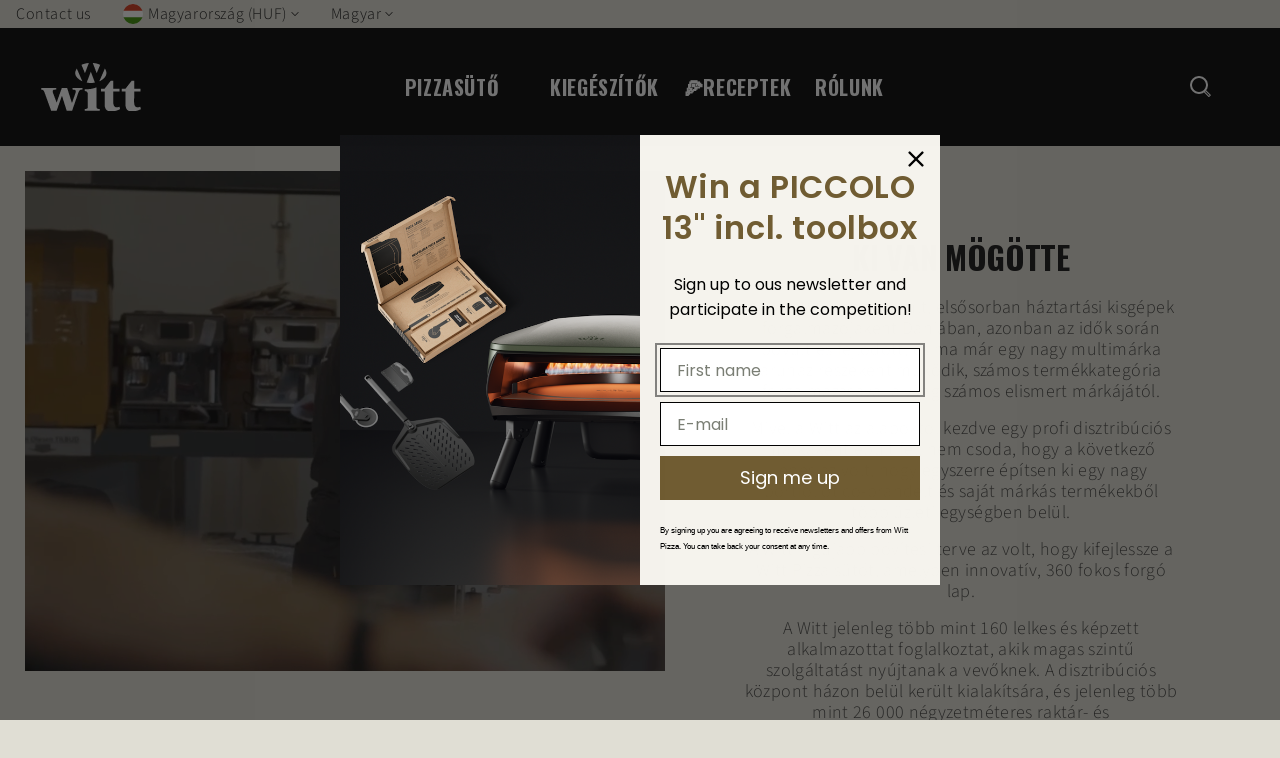

--- FILE ---
content_type: text/html; charset=utf-8
request_url: https://www.wittpizza.com/hu-hu/pages/about-us
body_size: 59130
content:
<!doctype html>
<html class="no-js" lang="hu" market="hu">
  <head>
    <meta charset="utf-8">
    <meta http-equiv="X-UA-Compatible" content="IE=edge">
    <meta name="viewport" content="width=device-width,initial-scale=1">
    <meta name="theme-color" content="">
    <link rel="canonical" href="https://www.wittpizza.com/hu-hu/pages/about-us">
<link rel="preconnect" href="https://fonts.shopifycdn.com" crossorigin><title>
      Rólunk
 &ndash; Witt Pizza</title>

    

    

<meta property="og:site_name" content="Witt Pizza">
<meta property="og:url" content="https://www.wittpizza.com/hu-hu/pages/about-us">
<meta property="og:title" content="Rólunk">
<meta property="og:type" content="website">
<meta property="og:description" content="Pizza Ovens from Witt: A game-changing U-shaped main burner and rotating stone. Pizza in less than 90 sec! Free Delivery or find your local retailer."><meta property="og:image" content="//www.wittpizza.com/cdn/shop/files/piccolo-witt.png?v=1726578701">
  <meta property="og:image:secure_url" content="https://www.wittpizza.com/cdn/shop/files/piccolo-witt.png?v=1726578701">
  <meta property="og:image:width" content="1200">
  <meta property="og:image:height" content="628"><meta name="twitter:card" content="summary_large_image">
<meta name="twitter:title" content="Rólunk">
<meta name="twitter:description" content="Pizza Ovens from Witt: A game-changing U-shaped main burner and rotating stone. Pizza in less than 90 sec! Free Delivery or find your local retailer.">

    <link rel="preload" as="style" href="//www.wittpizza.com/cdn/shop/t/26/assets/base.css?v=141990297438826209981725365081">
    <link rel="preload" as="style" href="//www.wittpizza.com/cdn/shop/t/26/assets/style.css?v=131801106557853181291733403645">
    <link rel="preload" as="style" href="//www.wittpizza.com/cdn/shop/t/26/assets/swiper-min.css?v=84401681205782012601720168726">
    <link rel="preload" as="style" href="//www.wittpizza.com/cdn/shop/t/26/assets/component-list-social.css?v=82875887692856687851720168727">
    <link rel="preload" as="script" href="//www.wittpizza.com/cdn/shop/t/26/assets/swiper-min.js?v=128642493352500980991720168726">
    <link rel="preload" as="script" href="//www.wittpizza.com/cdn/shop/t/26/assets/font.css?v=125484137765538887741738155820">
    <link rel="preload" as="style" href="//www.wittpizza.com/cdn/shop/t/26/assets/custom-videowise.css?v=169472152671937177981729166947">

    <script>
      function removeRedirectParameter() {
        const url = new URL(window.location.href);
        if (url.searchParams.has('redirect') && url.searchParams.has('country')) {
          url.searchParams.delete('redirect');
          url.searchParams.delete('country');
          window.location.href = url;
        }
      }
      removeRedirectParameter();
    </script>

    <script src="//www.wittpizza.com/cdn/shop/t/26/assets/constants.js?v=33468508602823846621720168727" defer="defer"></script>
    <script src="//www.wittpizza.com/cdn/shop/t/26/assets/pubsub.js?v=87833807040503727011720168726" defer="defer"></script>
    <script src="//www.wittpizza.com/cdn/shop/t/26/assets/global.js?v=147201503769921125841738155820" defer="defer"></script><script src="//www.wittpizza.com/cdn/shop/t/26/assets/animations.js?v=171301940474923291061720168725" defer="defer"></script><script>window.performance && window.performance.mark && window.performance.mark('shopify.content_for_header.start');</script><meta name="facebook-domain-verification" content="v4et4azueaaofeyo76u5e39xnh538x">
<meta id="shopify-digital-wallet" name="shopify-digital-wallet" content="/67314221281/digital_wallets/dialog">
<link rel="alternate" hreflang="x-default" href="https://www.wittpizza.com/pages/about-us">
<link rel="alternate" hreflang="en" href="https://www.wittpizza.com/pages/about-us">
<link rel="alternate" hreflang="da" href="https://www.wittpizza.com/da/pages/about-us">
<link rel="alternate" hreflang="nl" href="https://www.wittpizza.com/nl/pages/about-us">
<link rel="alternate" hreflang="fi" href="https://www.wittpizza.com/fi/pages/about-us">
<link rel="alternate" hreflang="fr" href="https://www.wittpizza.com/fr/pages/about-us">
<link rel="alternate" hreflang="it" href="https://www.wittpizza.com/it/pages/about-us">
<link rel="alternate" hreflang="no" href="https://www.wittpizza.com/no/pages/about-us">
<link rel="alternate" hreflang="es" href="https://www.wittpizza.com/es/pages/about-us">
<link rel="alternate" hreflang="sv" href="https://www.wittpizza.com/sv/pages/about-us">
<link rel="alternate" hreflang="cs" href="https://www.wittpizza.com/cs/pages/about-us">
<link rel="alternate" hreflang="sk" href="https://www.wittpizza.com/sk/pages/about-us">
<link rel="alternate" hreflang="hu" href="https://www.wittpizza.com/hu/pages/about-us">
<link rel="alternate" hreflang="bg" href="https://www.wittpizza.com/bg/pages/about-us">
<link rel="alternate" hreflang="sv-SE" href="https://www.wittpizza.com/sv-se/pages/about-us">
<link rel="alternate" hreflang="no-NO" href="https://www.wittpizza.com/no-no/pages/about-us">
<link rel="alternate" hreflang="nl-BE" href="https://www.wittpizza.com/nl-be/pages/about-us">
<link rel="alternate" hreflang="en-BE" href="https://www.wittpizza.com/en-be/pages/about-us">
<link rel="alternate" hreflang="fi-FI" href="https://www.wittpizza.com/fi-fi/pages/about-us">
<link rel="alternate" hreflang="fr-FR" href="https://www.wittpizza.com/fr-fr/pages/about-us">
<link rel="alternate" hreflang="en-FR" href="https://www.wittpizza.com/en-fr/pages/about-us">
<link rel="alternate" hreflang="it-IT" href="https://www.wittpizza.com/it-it/pages/about-us">
<link rel="alternate" hreflang="en-IT" href="https://www.wittpizza.com/en-it/pages/about-us">
<link rel="alternate" hreflang="es-ES" href="https://www.wittpizza.com/es-es/pages/about-us">
<link rel="alternate" hreflang="en-ES" href="https://www.wittpizza.com/en-es/pages/about-us">
<link rel="alternate" hreflang="cs-CZ" href="https://www.wittpizza.com/cs-cz/pages/about-us">
<link rel="alternate" hreflang="en-CZ" href="https://www.wittpizza.com/en-cz/pages/about-us">
<link rel="alternate" hreflang="bg-BG" href="https://www.wittpizza.com/bg-bg/pages/about-us">
<link rel="alternate" hreflang="en-BG" href="https://www.wittpizza.com/en-bg/pages/about-us">
<link rel="alternate" hreflang="hu-HU" href="https://www.wittpizza.com/hu-hu/pages/about-us">
<link rel="alternate" hreflang="en-HU" href="https://www.wittpizza.com/en-hu/pages/about-us">
<link rel="alternate" hreflang="en-LU" href="https://www.wittpizza.com/en-lu/pages/about-us">
<link rel="alternate" hreflang="da-LU" href="https://www.wittpizza.com/da-lu/pages/about-us">
<link rel="alternate" hreflang="fr-LU" href="https://www.wittpizza.com/fr-lu/pages/about-us">
<link rel="alternate" hreflang="nl-NL" href="https://www.wittpizza.com/nl-nl/pages/about-us">
<link rel="alternate" hreflang="en-NL" href="https://www.wittpizza.com/en-nl/pages/about-us">
<link rel="alternate" hreflang="en-PL" href="https://www.wittpizza.com/en-pl/pages/about-us">
<link rel="alternate" hreflang="en-GB" href="https://www.wittpizza.com/en-gb/pages/about-us">
<link rel="alternate" hreflang="sv-GB" href="https://www.wittpizza.com/sv-gb/pages/about-us">
<link rel="alternate" hreflang="sk-SK" href="https://www.wittpizza.com/sk-sk/pages/about-us">
<link rel="alternate" hreflang="en-SK" href="https://www.wittpizza.com/en-sk/pages/about-us">
<link rel="alternate" hreflang="en-US" href="https://www.wittpizza.com/en-us/pages/about-us">
<link rel="alternate" hreflang="es-US" href="https://www.wittpizza.com/es-us/pages/about-us">
<link rel="alternate" hreflang="da-DK" href="https://www.wittpizza.com/da-dk/pages/about-us">
<link rel="alternate" hreflang="en-CA" href="https://www.wittpizza.com/en-ca/pages/about-us">
<script async="async" src="/checkouts/internal/preloads.js?locale=hu-HU"></script>
<script id="shopify-features" type="application/json">{"accessToken":"0137b32106c9510a9e48a6f2c927ae73","betas":["rich-media-storefront-analytics"],"domain":"www.wittpizza.com","predictiveSearch":true,"shopId":67314221281,"locale":"hu"}</script>
<script>var Shopify = Shopify || {};
Shopify.shop = "wittpizza-eu.myshopify.com";
Shopify.locale = "hu";
Shopify.currency = {"active":"HUF","rate":"392.71224"};
Shopify.country = "HU";
Shopify.theme = {"name":"witt-theme\/production-wittpizza-int","id":143430746337,"schema_name":"Dawn","schema_version":"11.0.0","theme_store_id":null,"role":"main"};
Shopify.theme.handle = "null";
Shopify.theme.style = {"id":null,"handle":null};
Shopify.cdnHost = "www.wittpizza.com/cdn";
Shopify.routes = Shopify.routes || {};
Shopify.routes.root = "/hu-hu/";</script>
<script type="module">!function(o){(o.Shopify=o.Shopify||{}).modules=!0}(window);</script>
<script>!function(o){function n(){var o=[];function n(){o.push(Array.prototype.slice.apply(arguments))}return n.q=o,n}var t=o.Shopify=o.Shopify||{};t.loadFeatures=n(),t.autoloadFeatures=n()}(window);</script>
<script id="shop-js-analytics" type="application/json">{"pageType":"page"}</script>
<script defer="defer" async type="module" src="//www.wittpizza.com/cdn/shopifycloud/shop-js/modules/v2/client.init-shop-cart-sync_DjpRhebz.hu.esm.js"></script>
<script defer="defer" async type="module" src="//www.wittpizza.com/cdn/shopifycloud/shop-js/modules/v2/chunk.common_CmNsq_FX.esm.js"></script>
<script type="module">
  await import("//www.wittpizza.com/cdn/shopifycloud/shop-js/modules/v2/client.init-shop-cart-sync_DjpRhebz.hu.esm.js");
await import("//www.wittpizza.com/cdn/shopifycloud/shop-js/modules/v2/chunk.common_CmNsq_FX.esm.js");

  window.Shopify.SignInWithShop?.initShopCartSync?.({"fedCMEnabled":true,"windoidEnabled":true});

</script>
<script>(function() {
  var isLoaded = false;
  function asyncLoad() {
    if (isLoaded) return;
    isLoaded = true;
    var urls = ["https:\/\/loox.io\/widget\/eVgjeoeLFa\/loox.1698950608677.js?shop=wittpizza-eu.myshopify.com","https:\/\/config.gorgias.chat\/bundle-loader\/01HF9XGB4Q4J53HP9ZF1A5KM6M?source=shopify1click\u0026shop=wittpizza-eu.myshopify.com","https:\/\/static.shareasale.com\/json\/shopify\/shareasale-tracking.js?sasmid=158890\u0026ssmtid=19038\u0026shop=wittpizza-eu.myshopify.com","https:\/\/d33a6lvgbd0fej.cloudfront.net\/script_tag\/secomapp.scripttag.js?shop=wittpizza-eu.myshopify.com","https:\/\/assets.9gtb.com\/loader.js?g_cvt_id=f64d3937-7e94-4643-840a-d625174eb1d8\u0026shop=wittpizza-eu.myshopify.com"];
    for (var i = 0; i < urls.length; i++) {
      var s = document.createElement('script');
      s.type = 'text/javascript';
      s.async = true;
      s.src = urls[i];
      var x = document.getElementsByTagName('script')[0];
      x.parentNode.insertBefore(s, x);
    }
  };
  if(window.attachEvent) {
    window.attachEvent('onload', asyncLoad);
  } else {
    window.addEventListener('load', asyncLoad, false);
  }
})();</script>
<script id="__st">var __st={"a":67314221281,"offset":3600,"reqid":"d6548619-c1bb-4350-b4c9-1c518bbe5c4a-1768989238","pageurl":"www.wittpizza.com\/hu-hu\/pages\/about-us","s":"pages-104565276897","u":"4d89141779cc","p":"page","rtyp":"page","rid":104565276897};</script>
<script>window.ShopifyPaypalV4VisibilityTracking = true;</script>
<script id="captcha-bootstrap">!function(){'use strict';const t='contact',e='account',n='new_comment',o=[[t,t],['blogs',n],['comments',n],[t,'customer']],c=[[e,'customer_login'],[e,'guest_login'],[e,'recover_customer_password'],[e,'create_customer']],r=t=>t.map((([t,e])=>`form[action*='/${t}']:not([data-nocaptcha='true']) input[name='form_type'][value='${e}']`)).join(','),a=t=>()=>t?[...document.querySelectorAll(t)].map((t=>t.form)):[];function s(){const t=[...o],e=r(t);return a(e)}const i='password',u='form_key',d=['recaptcha-v3-token','g-recaptcha-response','h-captcha-response',i],f=()=>{try{return window.sessionStorage}catch{return}},m='__shopify_v',_=t=>t.elements[u];function p(t,e,n=!1){try{const o=window.sessionStorage,c=JSON.parse(o.getItem(e)),{data:r}=function(t){const{data:e,action:n}=t;return t[m]||n?{data:e,action:n}:{data:t,action:n}}(c);for(const[e,n]of Object.entries(r))t.elements[e]&&(t.elements[e].value=n);n&&o.removeItem(e)}catch(o){console.error('form repopulation failed',{error:o})}}const l='form_type',E='cptcha';function T(t){t.dataset[E]=!0}const w=window,h=w.document,L='Shopify',v='ce_forms',y='captcha';let A=!1;((t,e)=>{const n=(g='f06e6c50-85a8-45c8-87d0-21a2b65856fe',I='https://cdn.shopify.com/shopifycloud/storefront-forms-hcaptcha/ce_storefront_forms_captcha_hcaptcha.v1.5.2.iife.js',D={infoText:'hCaptcha által védett',privacyText:'Adatvédelem',termsText:'Használati feltételek'},(t,e,n)=>{const o=w[L][v],c=o.bindForm;if(c)return c(t,g,e,D).then(n);var r;o.q.push([[t,g,e,D],n]),r=I,A||(h.body.append(Object.assign(h.createElement('script'),{id:'captcha-provider',async:!0,src:r})),A=!0)});var g,I,D;w[L]=w[L]||{},w[L][v]=w[L][v]||{},w[L][v].q=[],w[L][y]=w[L][y]||{},w[L][y].protect=function(t,e){n(t,void 0,e),T(t)},Object.freeze(w[L][y]),function(t,e,n,w,h,L){const[v,y,A,g]=function(t,e,n){const i=e?o:[],u=t?c:[],d=[...i,...u],f=r(d),m=r(i),_=r(d.filter((([t,e])=>n.includes(e))));return[a(f),a(m),a(_),s()]}(w,h,L),I=t=>{const e=t.target;return e instanceof HTMLFormElement?e:e&&e.form},D=t=>v().includes(t);t.addEventListener('submit',(t=>{const e=I(t);if(!e)return;const n=D(e)&&!e.dataset.hcaptchaBound&&!e.dataset.recaptchaBound,o=_(e),c=g().includes(e)&&(!o||!o.value);(n||c)&&t.preventDefault(),c&&!n&&(function(t){try{if(!f())return;!function(t){const e=f();if(!e)return;const n=_(t);if(!n)return;const o=n.value;o&&e.removeItem(o)}(t);const e=Array.from(Array(32),(()=>Math.random().toString(36)[2])).join('');!function(t,e){_(t)||t.append(Object.assign(document.createElement('input'),{type:'hidden',name:u})),t.elements[u].value=e}(t,e),function(t,e){const n=f();if(!n)return;const o=[...t.querySelectorAll(`input[type='${i}']`)].map((({name:t})=>t)),c=[...d,...o],r={};for(const[a,s]of new FormData(t).entries())c.includes(a)||(r[a]=s);n.setItem(e,JSON.stringify({[m]:1,action:t.action,data:r}))}(t,e)}catch(e){console.error('failed to persist form',e)}}(e),e.submit())}));const S=(t,e)=>{t&&!t.dataset[E]&&(n(t,e.some((e=>e===t))),T(t))};for(const o of['focusin','change'])t.addEventListener(o,(t=>{const e=I(t);D(e)&&S(e,y())}));const B=e.get('form_key'),M=e.get(l),P=B&&M;t.addEventListener('DOMContentLoaded',(()=>{const t=y();if(P)for(const e of t)e.elements[l].value===M&&p(e,B);[...new Set([...A(),...v().filter((t=>'true'===t.dataset.shopifyCaptcha))])].forEach((e=>S(e,t)))}))}(h,new URLSearchParams(w.location.search),n,t,e,['guest_login'])})(!0,!0)}();</script>
<script integrity="sha256-4kQ18oKyAcykRKYeNunJcIwy7WH5gtpwJnB7kiuLZ1E=" data-source-attribution="shopify.loadfeatures" defer="defer" src="//www.wittpizza.com/cdn/shopifycloud/storefront/assets/storefront/load_feature-a0a9edcb.js" crossorigin="anonymous"></script>
<script data-source-attribution="shopify.dynamic_checkout.dynamic.init">var Shopify=Shopify||{};Shopify.PaymentButton=Shopify.PaymentButton||{isStorefrontPortableWallets:!0,init:function(){window.Shopify.PaymentButton.init=function(){};var t=document.createElement("script");t.src="https://www.wittpizza.com/cdn/shopifycloud/portable-wallets/latest/portable-wallets.hu.js",t.type="module",document.head.appendChild(t)}};
</script>
<script data-source-attribution="shopify.dynamic_checkout.buyer_consent">
  function portableWalletsHideBuyerConsent(e){var t=document.getElementById("shopify-buyer-consent"),n=document.getElementById("shopify-subscription-policy-button");t&&n&&(t.classList.add("hidden"),t.setAttribute("aria-hidden","true"),n.removeEventListener("click",e))}function portableWalletsShowBuyerConsent(e){var t=document.getElementById("shopify-buyer-consent"),n=document.getElementById("shopify-subscription-policy-button");t&&n&&(t.classList.remove("hidden"),t.removeAttribute("aria-hidden"),n.addEventListener("click",e))}window.Shopify?.PaymentButton&&(window.Shopify.PaymentButton.hideBuyerConsent=portableWalletsHideBuyerConsent,window.Shopify.PaymentButton.showBuyerConsent=portableWalletsShowBuyerConsent);
</script>
<script data-source-attribution="shopify.dynamic_checkout.cart.bootstrap">document.addEventListener("DOMContentLoaded",(function(){function t(){return document.querySelector("shopify-accelerated-checkout-cart, shopify-accelerated-checkout")}if(t())Shopify.PaymentButton.init();else{new MutationObserver((function(e,n){t()&&(Shopify.PaymentButton.init(),n.disconnect())})).observe(document.body,{childList:!0,subtree:!0})}}));
</script>
<link id="shopify-accelerated-checkout-styles" rel="stylesheet" media="screen" href="https://www.wittpizza.com/cdn/shopifycloud/portable-wallets/latest/accelerated-checkout-backwards-compat.css" crossorigin="anonymous">
<style id="shopify-accelerated-checkout-cart">
        #shopify-buyer-consent {
  margin-top: 1em;
  display: inline-block;
  width: 100%;
}

#shopify-buyer-consent.hidden {
  display: none;
}

#shopify-subscription-policy-button {
  background: none;
  border: none;
  padding: 0;
  text-decoration: underline;
  font-size: inherit;
  cursor: pointer;
}

#shopify-subscription-policy-button::before {
  box-shadow: none;
}

      </style>
<script id="sections-script" data-sections="header" defer="defer" src="//www.wittpizza.com/cdn/shop/t/26/compiled_assets/scripts.js?v=12428"></script>
<script>window.performance && window.performance.mark && window.performance.mark('shopify.content_for_header.end');</script>


    <style data-shopify>
      @font-face {
  font-family: "Source Sans Pro";
  font-weight: 300;
  font-style: normal;
  font-display: swap;
  src: url("//www.wittpizza.com/cdn/fonts/source_sans_pro/sourcesanspro_n3.f1c70856e459d6c7cac6b39dc007cd6db2de36a7.woff2") format("woff2"),
       url("//www.wittpizza.com/cdn/fonts/source_sans_pro/sourcesanspro_n3.16ca38b458155b1bbaf530a39044aff8b1bea589.woff") format("woff");
}

      @font-face {
  font-family: "Source Sans Pro";
  font-weight: 700;
  font-style: normal;
  font-display: swap;
  src: url("//www.wittpizza.com/cdn/fonts/source_sans_pro/sourcesanspro_n7.41cbad1715ffa6489ec3aab1c16fda6d5bdf2235.woff2") format("woff2"),
       url("//www.wittpizza.com/cdn/fonts/source_sans_pro/sourcesanspro_n7.01173495588557d2be0eb2bb2ecdf8e4f01cf917.woff") format("woff");
}

      @font-face {
  font-family: "Source Sans Pro";
  font-weight: 300;
  font-style: italic;
  font-display: swap;
  src: url("//www.wittpizza.com/cdn/fonts/source_sans_pro/sourcesanspro_i3.0f3bfbf4b0413c7b3bed7a5907f237e04facd412.woff2") format("woff2"),
       url("//www.wittpizza.com/cdn/fonts/source_sans_pro/sourcesanspro_i3.c7807cc00bfb19218f5bceba9fb64af636199464.woff") format("woff");
}

      @font-face {
  font-family: "Source Sans Pro";
  font-weight: 700;
  font-style: italic;
  font-display: swap;
  src: url("//www.wittpizza.com/cdn/fonts/source_sans_pro/sourcesanspro_i7.98bb15b3a23880a6e1d86ade6dbb197526ff768d.woff2") format("woff2"),
       url("//www.wittpizza.com/cdn/fonts/source_sans_pro/sourcesanspro_i7.6274cea5e22a575d33653322a4399caadffb1338.woff") format("woff");
}

      @font-face {
  font-family: Oswald;
  font-weight: 500;
  font-style: normal;
  font-display: swap;
  src: url("//www.wittpizza.com/cdn/fonts/oswald/oswald_n5.8ad4910bfdb43e150746ef7aa67f3553e3abe8e2.woff2") format("woff2"),
       url("//www.wittpizza.com/cdn/fonts/oswald/oswald_n5.93ee52108163c48c91111cf33b0a57021467b66e.woff") format("woff");
}


      
        :root,
        .color-background-1 {
          --color-background: 224,222,212;
        
          --gradient-background: #e0ded4;
        
        --color-foreground: 18,18,18;
        --color-shadow: 18,18,18;
        --color-button: 18,18,18;
        --color-button-text: 255,255,255;
        --color-secondary-button: 224,222,212;
        --color-secondary-button-text: 18,18,18;
        --color-link: 18,18,18;
        --color-badge-foreground: 18,18,18;
        --color-badge-background: 224,222,212;
        --color-badge-border: 18,18,18;
        --payment-terms-background-color: rgb(224 222 212);
      }
      
        
        .color-background-2 {
          --color-background: 243,243,243;
        
          --gradient-background: #f3f3f3;
        
        --color-foreground: 26,26,26;
        --color-shadow: 26,26,26;
        --color-button: 26,26,26;
        --color-button-text: 243,243,243;
        --color-secondary-button: 243,243,243;
        --color-secondary-button-text: 26,26,26;
        --color-link: 26,26,26;
        --color-badge-foreground: 26,26,26;
        --color-badge-background: 243,243,243;
        --color-badge-border: 26,26,26;
        --payment-terms-background-color: rgb(243 243 243);
      }
      
        
        .color-inverse {
          --color-background: 0,0,0;
        
          --gradient-background: #000000;
        
        --color-foreground: 255,255,255;
        --color-shadow: 18,18,18;
        --color-button: 255,255,255;
        --color-button-text: 0,0,0;
        --color-secondary-button: 0,0,0;
        --color-secondary-button-text: 255,255,255;
        --color-link: 255,255,255;
        --color-badge-foreground: 255,255,255;
        --color-badge-background: 0,0,0;
        --color-badge-border: 255,255,255;
        --payment-terms-background-color: rgb(0 0 0);
      }
      
        
        .color-accent-1 {
          --color-background: 5,5,5;
        
          --gradient-background: #050505;
        
        --color-foreground: 255,255,255;
        --color-shadow: 18,18,18;
        --color-button: 255,255,255;
        --color-button-text: 18,18,18;
        --color-secondary-button: 5,5,5;
        --color-secondary-button-text: 255,255,255;
        --color-link: 255,255,255;
        --color-badge-foreground: 255,255,255;
        --color-badge-background: 5,5,5;
        --color-badge-border: 255,255,255;
        --payment-terms-background-color: rgb(5 5 5);
      }
      
        
        .color-accent-2 {
          --color-background: 73,79,67;
        
          --gradient-background: #494f43;
        
        --color-foreground: 255,255,255;
        --color-shadow: 18,18,18;
        --color-button: 255,255,255;
        --color-button-text: 73,79,67;
        --color-secondary-button: 73,79,67;
        --color-secondary-button-text: 255,255,255;
        --color-link: 255,255,255;
        --color-badge-foreground: 255,255,255;
        --color-badge-background: 73,79,67;
        --color-badge-border: 255,255,255;
        --payment-terms-background-color: rgb(73 79 67);
      }
      
        
        .color-scheme-8b25cab3-c26e-4549-b432-3b2bb22f5f81 {
          --color-background: 0,0,0;
        
          --gradient-background: #000000;
        
        --color-foreground: 255,255,255;
        --color-shadow: 26,26,26;
        --color-button: 0,80,255;
        --color-button-text: 255,255,255;
        --color-secondary-button: 0,0,0;
        --color-secondary-button-text: 26,26,26;
        --color-link: 26,26,26;
        --color-badge-foreground: 255,255,255;
        --color-badge-background: 0,0,0;
        --color-badge-border: 255,255,255;
        --payment-terms-background-color: rgb(0 0 0);
      }
      
        
        .color-scheme-47feb8ff-a806-422a-9cfc-d1ed9dd6fa5a {
          --color-background: 40,40,40;
        
          --gradient-background: #282828;
        
        --color-foreground: 255,255,255;
        --color-shadow: 18,18,18;
        --color-button: 18,18,18;
        --color-button-text: 255,255,255;
        --color-secondary-button: 40,40,40;
        --color-secondary-button-text: 44,44,44;
        --color-link: 44,44,44;
        --color-badge-foreground: 255,255,255;
        --color-badge-background: 40,40,40;
        --color-badge-border: 255,255,255;
        --payment-terms-background-color: rgb(40 40 40);
      }
      
        
        .color-scheme-0e66d7ab-0e58-4c9c-bf3e-9870e879e388 {
          --color-background: 224,222,212;
        
          --gradient-background: #e0ded4;
        
        --color-foreground: 18,18,18;
        --color-shadow: 18,18,18;
        --color-button: 18,18,18;
        --color-button-text: 255,255,255;
        --color-secondary-button: 224,222,212;
        --color-secondary-button-text: 18,18,18;
        --color-link: 18,18,18;
        --color-badge-foreground: 18,18,18;
        --color-badge-background: 224,222,212;
        --color-badge-border: 18,18,18;
        --payment-terms-background-color: rgb(224 222 212);
      }
      
        
        .color-scheme-5427ad7b-c331-47d7-af76-f54727379eea {
          --color-background: 255,255,255;
        
          --gradient-background: #ffffff;
        
        --color-foreground: 18,18,18;
        --color-shadow: 18,18,18;
        --color-button: 18,18,18;
        --color-button-text: 255,255,255;
        --color-secondary-button: 255,255,255;
        --color-secondary-button-text: 18,18,18;
        --color-link: 18,18,18;
        --color-badge-foreground: 18,18,18;
        --color-badge-background: 255,255,255;
        --color-badge-border: 18,18,18;
        --payment-terms-background-color: rgb(255 255 255);
      }
      

      body, .color-background-1, .color-background-2, .color-inverse, .color-accent-1, .color-accent-2, .color-scheme-8b25cab3-c26e-4549-b432-3b2bb22f5f81, .color-scheme-47feb8ff-a806-422a-9cfc-d1ed9dd6fa5a, .color-scheme-0e66d7ab-0e58-4c9c-bf3e-9870e879e388, .color-scheme-5427ad7b-c331-47d7-af76-f54727379eea {
        color: rgba(var(--color-foreground), 0.75);
        background-color: rgb(var(--color-background));
      }

      :root {
        --font-body-family: "Source Sans Pro", sans-serif;
        --font-body-style: normal;
        --font-body-weight: 300;
        --font-body-weight-bold: 600;

        --font-heading-family: Oswald, sans-serif;
        --font-heading-style: normal;
        --font-heading-weight: 500;

        --font-body-scale: 1.0;
        --font-heading-scale: 1.0;

        --media-padding: px;
        --media-border-opacity: 0.05;
        --media-border-width: 1px;
        --media-radius: 0px;
        --media-shadow-opacity: 0.0;
        --media-shadow-horizontal-offset: 0px;
        --media-shadow-vertical-offset: 4px;
        --media-shadow-blur-radius: 5px;
        --media-shadow-visible: 0;

        --page-width: 190rem;
        --page-width-margin: 0rem;

        --product-card-image-padding: 0.0rem;
        --product-card-corner-radius: 0.0rem;
        --product-card-text-alignment: left;
        --product-card-border-width: 0.0rem;
        --product-card-border-opacity: 0.1;
        --product-card-shadow-opacity: 0.0;
        --product-card-shadow-visible: 0;
        --product-card-shadow-horizontal-offset: 0.0rem;
        --product-card-shadow-vertical-offset: 0.4rem;
        --product-card-shadow-blur-radius: 0.5rem;

        --collection-card-image-padding: 0.0rem;
        --collection-card-corner-radius: 0.0rem;
        --collection-card-text-alignment: left;
        --collection-card-border-width: 0.0rem;
        --collection-card-border-opacity: 0.1;
        --collection-card-shadow-opacity: 0.0;
        --collection-card-shadow-visible: 0;
        --collection-card-shadow-horizontal-offset: 0.0rem;
        --collection-card-shadow-vertical-offset: 0.4rem;
        --collection-card-shadow-blur-radius: 0.5rem;

        --blog-card-image-padding: 0.0rem;
        --blog-card-corner-radius: 0.0rem;
        --blog-card-text-alignment: left;
        --blog-card-border-width: 0.0rem;
        --blog-card-border-opacity: 0.1;
        --blog-card-shadow-opacity: 0.0;
        --blog-card-shadow-visible: 0;
        --blog-card-shadow-horizontal-offset: 0.0rem;
        --blog-card-shadow-vertical-offset: 0.4rem;
        --blog-card-shadow-blur-radius: 0.5rem;

        --badge-corner-radius: 4.0rem;

        --popup-border-width: 1px;
        --popup-border-opacity: 0.1;
        --popup-corner-radius: 0px;
        --popup-shadow-opacity: 0.05;
        --popup-shadow-horizontal-offset: 0px;
        --popup-shadow-vertical-offset: 4px;
        --popup-shadow-blur-radius: 5px;

        --drawer-border-width: 1px;
        --drawer-border-opacity: 0.1;
        --drawer-shadow-opacity: 0.0;
        --drawer-shadow-horizontal-offset: 0px;
        --drawer-shadow-vertical-offset: 4px;
        --drawer-shadow-blur-radius: 5px;

        --spacing-sections-desktop: 0px;
        --spacing-sections-mobile: 0px;

        --grid-desktop-vertical-spacing: 24px;
        --grid-desktop-horizontal-spacing: 24px;
        --grid-mobile-vertical-spacing: 16px;
        --grid-mobile-horizontal-spacing: 16px;

        --text-boxes-border-opacity: 0.1;
        --text-boxes-border-width: 0px;
        --text-boxes-radius: 0px;
        --text-boxes-shadow-opacity: 0.0;
        --text-boxes-shadow-visible: 0;
        --text-boxes-shadow-horizontal-offset: 0px;
        --text-boxes-shadow-vertical-offset: 4px;
        --text-boxes-shadow-blur-radius: 5px;

        --buttons-radius: 40px;
        --buttons-radius-outset: 45px;
        --buttons-border-width: 5px;
        --buttons-border-opacity: 1.0;
        --buttons-shadow-opacity: 0.0;
        --buttons-shadow-visible: 0;
        --buttons-shadow-horizontal-offset: 0px;
        --buttons-shadow-vertical-offset: 4px;
        --buttons-shadow-blur-radius: 5px;
        --buttons-border-offset: 0.3px;

        --inputs-radius: 0px;
        --inputs-border-width: 1px;
        --inputs-border-opacity: 0.55;
        --inputs-shadow-opacity: 0.0;
        --inputs-shadow-horizontal-offset: 0px;
        --inputs-margin-offset: 0px;
        --inputs-shadow-vertical-offset: 4px;
        --inputs-shadow-blur-radius: 5px;
        --inputs-radius-outset: 0px;

        --variant-pills-radius: 40px;
        --variant-pills-border-width: 1px;
        --variant-pills-border-opacity: 0.55;
        --variant-pills-shadow-opacity: 0.0;
        --variant-pills-shadow-horizontal-offset: 0px;
        --variant-pills-shadow-vertical-offset: 4px;
        --variant-pills-shadow-blur-radius: 5px;

        --accent_color: #ee7700;
        --page_bg_color: #e0ded4;
      }

      *,
      *::before,
      *::after {
        box-sizing: inherit;
      }

      html {
        box-sizing: border-box;
        font-size: calc(var(--font-body-scale) * 62.5%);
        height: 100%;
      }

      html.no-scroll {
        overflow: hidden;
      }

      body {
        display: grid;
        grid-template-rows: auto auto 1fr auto;
        grid-template-columns: 100%;
        min-height: 100%;
        margin: 0;
        font-size: 1.5rem;
        letter-spacing: 0.06rem;
        line-height: calc(1 + 0.8 / var(--font-body-scale));
        font-family: var(--font-body-family);
        font-style: var(--font-body-style);
        font-weight: var(--font-body-weight);
      }

      main {
        background-color: var(--page_bg_color);
      }

      @media screen and (min-width: 750px) {
        body {
          font-size: 1.6rem;
        }
      }
    </style>

    <link href="//www.wittpizza.com/cdn/shop/t/26/assets/base.css?v=141990297438826209981725365081" rel="stylesheet" type="text/css" media="all" />
    <link href="//www.wittpizza.com/cdn/shop/t/26/assets/style.css?v=131801106557853181291733403645" rel="stylesheet" type="text/css" media="all" />
    <link href="//www.wittpizza.com/cdn/shop/t/26/assets/swiper-min.css?v=84401681205782012601720168726" rel="stylesheet" type="text/css" media="all" />
    <link href="//www.wittpizza.com/cdn/shop/t/26/assets/custom-videowise.css?v=169472152671937177981729166947" rel="stylesheet" type="text/css" media="all" />
<link rel="preload" as="font" href="//www.wittpizza.com/cdn/fonts/source_sans_pro/sourcesanspro_n3.f1c70856e459d6c7cac6b39dc007cd6db2de36a7.woff2" type="font/woff2" crossorigin><link rel="preload" as="font" href="//www.wittpizza.com/cdn/fonts/oswald/oswald_n5.8ad4910bfdb43e150746ef7aa67f3553e3abe8e2.woff2" type="font/woff2" crossorigin><link href="//www.wittpizza.com/cdn/shop/t/26/assets/component-localization-form.css?v=12042847812619277181745923228" rel="stylesheet" type="text/css" media="all" />
      <script src="//www.wittpizza.com/cdn/shop/t/26/assets/localization-form.js?v=2659905648130513541723109111" defer="defer"></script><link
        rel="stylesheet"
        href="//www.wittpizza.com/cdn/shop/t/26/assets/component-predictive-search.css?v=160680531205893133641720168726"
        media="print"
        onload="this.media='all'"
      ><link href="//www.wittpizza.com/cdn/shop/t/26/assets/parcel_style.css?v=3533235191403398741738155824" rel="stylesheet" type="text/css" media="all" />

    <script>
      document.documentElement.className = document.documentElement.className.replace('no-js', 'js');
      if (Shopify.designMode) {
        document.documentElement.classList.add('shopify-design-mode');
      }
    </script>

    

<script>
  // CookieInformation Consent event
  window.Shopify.loadFeatures(
    [
      {
        name: 'consent-tracking-api',
        version: '0.1',
      },
    ],
    (error) => {
      if (error) {
        console.log(error);
        throw error; // if you want to raise
      }

      var cookie_script = document.createElement('script');
      cookie_script.setAttribute('src', 'https://policy.app.cookieinformation.com/uc.js');
      cookie_script.setAttribute('data-culture', 'EN');
      cookie_script.id = 'CookieConsent';
      document.head.appendChild(cookie_script);

      window.addEventListener(
        'CookieInformationConsentGiven',
        function (event) {
          if (
            CookieInformation.getConsentGivenFor('cookie_cat_statistic') &&
            CookieInformation.getConsentGivenFor('cookie_cat_marketing')
          ) {
            window.Shopify.customerPrivacy.setTrackingConsent(true, function (e) {
              console.log('Set Tracking Consent', true);
            });
          } else {
            window.Shopify.customerPrivacy.setTrackingConsent(false, function (e) {
              console.log('Set Tracking Consent', false);
            });
          }
        },
        false
      );
    }
  );
</script>


    <script>
      window.VIDEOWISE_SHOPIFY_ROOT = window.Shopify.routes.root;
    </script>

    <meta name="google-site-verification" content="cAoboaaet7IQBzf1Du9h_Z5-FRZUKQZNqjVnDVICVZo" />
    
  
<style data-shopify>.ss-slide-image .ss-si-img{width:100%;}
                    .csp_container .swiper:not(.swiper-initialized) .ss-slide-caption{display:none}
                    .csp_container .swiper:not(.swiper-initialized){line-height:0}
                    .ss-si-img.ss-si-mobile,.csp-slide-video-embed .csp-video-mobile{display:none}
                    .ss_playBtn{width: 50px;height: 50px;border-radius: 50%;padding: 5px;position: absolute;bottom: 15px;left: 15px; z-index: 99;cursor: pointer;background: #7B7E7E url([data-uri]) no-repeat 0px;}
                    .ss_playBtn.is-active{background:#7B7E7E url([data-uri]) no-repeat 0px;}
                    @media screen and (max-width: 767px) {
                        .ss-si-img.ss-si-mobile,.csp-slide-video-embed .csp-video-mobile{display:block}
                        .ss-si-img.ss-si-desktop, .csp-slide-video-embed .csp-video-desktop {display: none;}
                    }
                    .swiper .swiper-button-next:after,.swiper .swiper-button-prev:after{color:#000000}
                    .swiper .swiper-pagination-bullet{background-color:#ffffff;opacity: 1;}
                    .swiper .swiper-pagination-bullet.swiper-pagination-bullet-active{background-color:#000000}
                    .swiper .swiper-pagination-fraction{color:#000000}
                    .swiper .swiper-pagination-fraction .swiper-pagination-current{color:#000000}
                    .swiper .swiper-pagination-progressbar{background-color:#f1f1f1}
                    .swiper .swiper-pagination-progressbar .swiper-pagination-progressbar-fill{background-color:#000000}
                    .swiper .swiper-scrollbar{background-color:#f1f1f1}
                    .swiper .swiper-scrollbar .swiper-scrollbar-drag{background-color:#000000}</style><!-- BEGIN app block: shopify://apps/hulk-form-builder/blocks/app-embed/b6b8dd14-356b-4725-a4ed-77232212b3c3 --><!-- BEGIN app snippet: hulkapps-formbuilder-theme-ext --><script type="text/javascript">
  
  if (typeof window.formbuilder_customer != "object") {
        window.formbuilder_customer = {}
  }

  window.hulkFormBuilder = {
    form_data: {"form_AhYoYF2QBDQpNExhwSPXZA":{"uuid":"AhYoYF2QBDQpNExhwSPXZA","form_name":"Return form DK","form_data":{"div_back_gradient_1":"#fff","div_back_gradient_2":"#fff","back_color":"#fff","form_title":"\u003ch3\u003e\u0026nbsp;\u003c\/h3\u003e\n\n\u003cdiv class=\"simple-translate-light-theme\" id=\"simple-translate\"\u003e\n\u003cdiv\u003e\n\u003cdiv class=\"simple-translate-button isShow\" style=\"background-image: url(\u0026quot;moz-extension:\/\/1915fdc5-6984-44e7-8437-60c85b725a5f\/icons\/512.png\u0026quot;); height: 22px; width: 22px; top: 17px; left: -10px;\"\u003e\u0026nbsp;\u003c\/div\u003e\n\n\u003cdiv class=\"simple-translate-panel \" style=\"width: 300px; height: 200px; top: 0px; left: 0px; font-size: 13px;\"\u003e\n\u003cdiv class=\"simple-translate-result-wrapper\" style=\"overflow: hidden;\"\u003e\n\u003cdiv class=\"simple-translate-move\" draggable=\"true\"\u003e\u0026nbsp;\u003c\/div\u003e\n\n\u003cdiv class=\"simple-translate-result-contents\"\u003e\n\u003cp class=\"simple-translate-result\" dir=\"auto\"\u003e\u0026nbsp;\u003c\/p\u003e\n\n\u003cp class=\"simple-translate-candidate\" dir=\"auto\"\u003e\u0026nbsp;\u003c\/p\u003e\n\u003c\/div\u003e\n\u003c\/div\u003e\n\u003c\/div\u003e\n\u003c\/div\u003e\n\u003c\/div\u003e\n","form_submit":"Send","after_submit":"hideAndmessage","after_submit_msg":"\u003ch3\u003e\u003cstrong\u003eThank you for your inquiry\u003c\/strong\u003e\u003c\/h3\u003e\n\n\u003cp\u003e\u0026nbsp;\u003c\/p\u003e\n\n\u003cp\u003eWe have received your completed return form and are waiting to receive your return in our warehouse. We are sorry that the product did not meet your expectations. Here you will find a specific \u003cstrong\u003e\u003ca href=\"https:\/\/cdn.shopify.com\/s\/files\/1\/0673\/1422\/1281\/files\/Witt_Guide_wittpizza_EN.pdf?v=1701678112\"\u003e\u003cspan style=\"color:#3498db;\"\u003ereturn guide\u003c\/span\u003e\u003c\/a\u003e\u003c\/strong\u003e so you can send your package back to us. The processing time is 3-5 working days.\u003c\/p\u003e\n\n\u003cp\u003e\u0026nbsp;\u003c\/p\u003e\n\n\u003cp\u003eShould you have any further questions in connection with the return, you are always welcome to contact us at: \u003ca href=\"mailto:info@wittpizza.com\"\u003einfo@wittpizza.com\u003c\/a\u003e or +45 70 25 23 23. Monday - Thursday at 09.00-16.00 and Friday at 09.00-15.00.\u003c\/p\u003e\n\n\u003cp\u003e\u0026nbsp;\u003c\/p\u003e\n\n\u003cp\u003eSincerely\u003cbr \/\u003e\nWitt\u003c\/p\u003e\n\n\u003cp\u003e\u0026nbsp;\u003c\/p\u003e\n\n\u003cdiv class=\"simple-translate-light-theme\" id=\"simple-translate\"\u003e\n\u003cdiv\u003e\n\u003cdiv class=\"simple-translate-button isShow\" style=\"background-image: url(\u0026quot;moz-extension:\/\/1915fdc5-6984-44e7-8437-60c85b725a5f\/icons\/512.png\u0026quot;); height: 22px; width: 22px; top: 125px; left: 507px;\"\u003e\u0026nbsp;\u003c\/div\u003e\n\n\u003cdiv class=\"simple-translate-panel \" style=\"width: 300px; height: 200px; top: 0px; left: 0px; font-size: 13px;\"\u003e\n\u003cdiv class=\"simple-translate-result-wrapper\" style=\"overflow: hidden;\"\u003e\n\u003cdiv class=\"simple-translate-move\" draggable=\"true\"\u003e\u0026nbsp;\u003c\/div\u003e\n\n\u003cdiv class=\"simple-translate-result-contents\"\u003e\n\u003cp class=\"simple-translate-result\" dir=\"auto\"\u003e\u0026nbsp;\u003c\/p\u003e\n\n\u003cp class=\"simple-translate-candidate\" dir=\"auto\"\u003e\u0026nbsp;\u003c\/p\u003e\n\u003c\/div\u003e\n\u003c\/div\u003e\n\u003c\/div\u003e\n\u003c\/div\u003e\n\u003c\/div\u003e\n","captcha_enable":"no","label_style":"blockLabels","input_border_radius":"2","back_type":"transparent","input_back_color":"#fff","input_back_color_hover":"#fff","back_shadow":"none","label_font_clr":"#333333","input_font_clr":"#333333","button_align":"fullBtn","button_clr":"#fff","button_back_clr":"#333333","button_border_radius":"2","form_width":"600px","form_border_size":0,"form_border_clr":"#c7c7c7","form_border_radius":0,"label_font_size":"14","input_font_size":"12","button_font_size":"16","form_padding":"35","input_border_color":"#ccc","input_border_color_hover":"#ccc","btn_border_clr":"#333333","btn_border_size":"1","form_name":"Return form DK","":"info@wittpizza.com","form_emails":"info@wittpizza.com","admin_email_subject":"New form submission received.","admin_email_message":"Hi [first-name of store owner],\u003cbr\u003eSomeone just submitted a response to your form.\u003cbr\u003ePlease find the details below:","form_access_message":"\u003cp\u003ePlease login to access the form\u003cbr\u003eDo not have an account? Create account\u003c\/p\u003e","notification_email_send":true,"auto_responder_sendname":"wittpizza.com","auto_responder_sendemail":"info@wittpizza.com","auto_responder_subject":"Thank you for your inquiry regarding the return order","auto_responder_message":"\u003ch3\u003e\u003cstrong\u003eThank you for your inquiry\u003c\/strong\u003e\u003c\/h3\u003e\n\n\u003cp\u003e\u0026nbsp;\u003c\/p\u003e\n\n\u003cp\u003eWe have received your completed return form and are waiting to receive your return in our warehouse. We are sorry that the product did not meet your expectations. Here you will find a specific \u003cstrong\u003e\u003ca href=\"https:\/\/cdn.shopify.com\/s\/files\/1\/0673\/1422\/1281\/files\/Witt_Guide_wittpizza_EN.pdf?v=1701678112\"\u003e\u003cspan style=\"color:#3498db;\"\u003ereturn guide\u003c\/span\u003e\u003c\/a\u003e\u003c\/strong\u003e so you can send your package back to us. The processing time is 3-5 working days.\u003c\/p\u003e\n\n\u003cp\u003e\u0026nbsp;\u003c\/p\u003e\n\n\u003cp\u003eShould you have any further questions in connection with the return, you are always welcome to contact us at: \u003ca href=\"mailto:info@wittpizza.com\"\u003einfo@wittpizza.com\u003c\/a\u003e or +45 70 25 23 23. Monday - Thursday at 09.00-16.00 and Friday at 09.00-15.00.\u003c\/p\u003e\n\n\u003cp\u003e\u0026nbsp;\u003c\/p\u003e\n\n\u003cp\u003eSincerely\u003cbr \/\u003e\nWitt\u003c\/p\u003e\n","formElements":[{"type":"email","position":0,"label":"Email","required":"yes","email_confirm":"yes","Conditions":{},"page_number":1},{"Conditions":{},"type":"text","position":1,"label":"Navn","required":"yes","page_number":1},{"Conditions":{},"type":"text","position":2,"label":"Adresse","required":"yes","page_number":1},{"Conditions":{},"type":"text","position":3,"label":"Postnummer","required":"yes","page_number":1},{"Conditions":{},"type":"text","position":4,"label":"By","required":"yes","page_number":1},{"Conditions":{},"type":"text","position":5,"label":"Land","required":"yes","page_number":1},{"Conditions":{},"type":"text","position":6,"label":"Tlf","required":"yes","page_number":1},{"Conditions":{},"type":"text","position":7,"label":"Produktnavn","required":"yes","page_number":1},{"Conditions":{},"type":"text","position":8,"label":"Ordrenummer","required":"yes","page_number":1},{"Conditions":{},"type":"radio","position":9,"label":"Vælg årsag","required":"yes","values":"Jeg har fortrudt mit køb\nProduktet opfyldte ikke mine forventninger\nAndet (skriv i kommentarfeltet)","elementCost":{},"align":"vertical","page_number":1},{"Conditions":{},"type":"radio","position":10,"label":"Jeg ønsker","required":"yes","values":"Pengene retur","elementCost":{},"align":"vertical","page_number":1},{"Conditions":{},"type":"radio","position":11,"label":"Er produktet brugt?","required":"yes","values":"Ja\nNej","elementCost":{},"align":"vertical","page_number":1},{"Conditions":{},"type":"textarea","position":12,"label":"Kommentarer","page_number":1},{"Conditions":{},"type":"checkbox","position":13,"label":"Markér hvis du ønsker at tilføje returfragt. Pengene fratrækkes returbeløbet.","page_number":1},{"Conditions":{},"type":"label","position":14,"label":"Bemærk: Returprisen afhænger af varens vægt og størrelse*. Se prisen øverst. *Ved returpakker under 20 kg – du modtager et link til download af returlabel inden for to hverdage. *Ved returpakker over 20 kg – du modtager mail omkring afhentning.","page_number":1},{"Conditions":{},"type":"file","position":15,"label":"Upload billede","imageMultiple":"yes","page_number":1}]},"is_spam_form":false,"shop_uuid":"wy2lj-O5SSIFetLV_sohuA","shop_timezone":"Europe\/Copenhagen","shop_id":96259,"shop_is_after_submit_enabled":true,"shop_shopify_plan":"professional","shop_shopify_domain":"wittpizza-eu.myshopify.com","shop_remove_watermark":false,"shop_created_at":"2023-12-04T01:36:27.498-06:00"},"form_GxOwrTZKx4GGdZPcUrZ7vQ":{"uuid":"GxOwrTZKx4GGdZPcUrZ7vQ","form_name":"Return form","form_data":{"div_back_gradient_1":"#fff","div_back_gradient_2":"#fff","back_color":"#fff","form_title":"\u003ch3\u003e\u0026nbsp;\u003c\/h3\u003e\n\n\u003cdiv class=\"simple-translate-light-theme\" id=\"simple-translate\"\u003e\n\u003cdiv\u003e\n\u003cdiv class=\"simple-translate-button isShow\" style=\"background-image: url(\u0026quot;moz-extension:\/\/1915fdc5-6984-44e7-8437-60c85b725a5f\/icons\/512.png\u0026quot;); height: 22px; width: 22px; top: 17px; left: -10px;\"\u003e\u0026nbsp;\u003c\/div\u003e\n\n\u003cdiv class=\"simple-translate-panel \" style=\"width: 300px; height: 200px; top: 0px; left: 0px; font-size: 13px;\"\u003e\n\u003cdiv class=\"simple-translate-result-wrapper\" style=\"overflow: hidden;\"\u003e\n\u003cdiv class=\"simple-translate-move\" draggable=\"true\"\u003e\u0026nbsp;\u003c\/div\u003e\n\n\u003cdiv class=\"simple-translate-result-contents\"\u003e\n\u003cp class=\"simple-translate-result\" dir=\"auto\"\u003e\u0026nbsp;\u003c\/p\u003e\n\n\u003cp class=\"simple-translate-candidate\" dir=\"auto\"\u003e\u0026nbsp;\u003c\/p\u003e\n\u003c\/div\u003e\n\u003c\/div\u003e\n\u003c\/div\u003e\n\u003c\/div\u003e\n\u003c\/div\u003e\n","form_submit":"Submit","after_submit":"hideAndmessage","after_submit_msg":"\u003ch3\u003e\u003cstrong\u003eThank you for your inquiry\u003c\/strong\u003e\u003c\/h3\u003e\n\n\u003cp\u003e\u0026nbsp;\u003c\/p\u003e\n\n\u003cp\u003eWe have received your completed return form and are waiting to receive your return in our warehouse. We are sorry that the product did not meet your expectations. Here you will find a specific \u003cstrong\u003e\u003ca href=\"https:\/\/cdn.shopify.com\/s\/files\/1\/0673\/1422\/1281\/files\/Witt_Guide_wittpizza_EN.pdf?v=1701678112\"\u003e\u003cspan style=\"color:#3498db;\"\u003ereturn guide\u003c\/span\u003e\u003c\/a\u003e\u003c\/strong\u003e so you can send your package back to us. The processing time is 3-5 working days.\u003c\/p\u003e\n\n\u003cp\u003e\u0026nbsp;\u003c\/p\u003e\n\n\u003cp\u003eShould you have any further questions in connection with the return, you are always welcome to contact us at: \u003ca href=\"mailto:info@wittpizza.com\"\u003einfo@wittpizza.com\u003c\/a\u003e or +45 70 25 23 23. Monday - Thursday at 09.00-16.00 and Friday at 09.00-15.00.\u003c\/p\u003e\n\n\u003cp\u003e\u0026nbsp;\u003c\/p\u003e\n\n\u003cp\u003eSincerely\u003cbr \/\u003e\nWitt\u003c\/p\u003e\n\n\u003cp\u003e\u0026nbsp;\u003c\/p\u003e\n\n\u003cdiv class=\"simple-translate-light-theme\" id=\"simple-translate\"\u003e\n\u003cdiv\u003e\n\u003cdiv class=\"simple-translate-button isShow\" style=\"background-image: url(\u0026quot;moz-extension:\/\/1915fdc5-6984-44e7-8437-60c85b725a5f\/icons\/512.png\u0026quot;); height: 22px; width: 22px; top: 125px; left: 507px;\"\u003e\u0026nbsp;\u003c\/div\u003e\n\n\u003cdiv class=\"simple-translate-panel \" style=\"width: 300px; height: 200px; top: 0px; left: 0px; font-size: 13px;\"\u003e\n\u003cdiv class=\"simple-translate-result-wrapper\" style=\"overflow: hidden;\"\u003e\n\u003cdiv class=\"simple-translate-move\" draggable=\"true\"\u003e\u0026nbsp;\u003c\/div\u003e\n\n\u003cdiv class=\"simple-translate-result-contents\"\u003e\n\u003cp class=\"simple-translate-result\" dir=\"auto\"\u003e\u0026nbsp;\u003c\/p\u003e\n\n\u003cp class=\"simple-translate-candidate\" dir=\"auto\"\u003e\u0026nbsp;\u003c\/p\u003e\n\u003c\/div\u003e\n\u003c\/div\u003e\n\u003c\/div\u003e\n\u003c\/div\u003e\n\u003c\/div\u003e\n","captcha_enable":"no","label_style":"blockLabels","input_border_radius":"2","back_type":"transparent","input_back_color":"#fff","input_back_color_hover":"#fff","back_shadow":"none","label_font_clr":"#333333","input_font_clr":"#333333","button_align":"fullBtn","button_clr":"#fff","button_back_clr":"#333333","button_border_radius":"2","form_width":"600px","form_border_size":0,"form_border_clr":"#c7c7c7","form_border_radius":0,"label_font_size":"14","input_font_size":"12","button_font_size":"16","form_padding":"35","input_border_color":"#ccc","input_border_color_hover":"#ccc","btn_border_clr":"#333333","btn_border_size":"1","form_name":"Return form","":"info@wittpizza.com","form_emails":"info@wittpizza.com","admin_email_subject":"New form submission received.","admin_email_message":"Hi [first-name of store owner],\u003cbr\u003eSomeone just submitted a response to your form.\u003cbr\u003ePlease find the details below:","form_access_message":"\u003cp\u003ePlease login to access the form\u003cbr\u003eDo not have an account? Create account\u003c\/p\u003e","notification_email_send":true,"auto_responder_sendname":"wittpizza.com","auto_responder_sendemail":"info@wittpizza.com","auto_responder_subject":"Thank you for your inquiry regarding the return order","auto_responder_message":"\u003ch3\u003e\u003cstrong\u003eThank you for your inquiry\u003c\/strong\u003e\u003c\/h3\u003e\n\n\u003cp\u003e\u0026nbsp;\u003c\/p\u003e\n\n\u003cp\u003eWe have received your completed return form and are waiting to receive your return in our warehouse. We are sorry that the product did not meet your expectations. Here you will find a specific \u003cstrong\u003e\u003ca href=\"https:\/\/cdn.shopify.com\/s\/files\/1\/0673\/1422\/1281\/files\/Witt_Guide_wittpizza_EN.pdf?v=1701678112\"\u003e\u003cspan style=\"color:#3498db;\"\u003ereturn guide\u003c\/span\u003e\u003c\/a\u003e\u003c\/strong\u003e so you can send your package back to us. The processing time is 3-5 working days.\u003c\/p\u003e\n\n\u003cp\u003e\u0026nbsp;\u003c\/p\u003e\n\n\u003cp\u003eShould you have any further questions in connection with the return, you are always welcome to contact us at: \u003ca href=\"mailto:info@wittpizza.com\"\u003einfo@wittpizza.com\u003c\/a\u003e or +45 70 25 23 23. Monday - Thursday at 09.00-16.00 and Friday at 09.00-15.00.\u003c\/p\u003e\n\n\u003cp\u003e\u0026nbsp;\u003c\/p\u003e\n\n\u003cp\u003eSincerely\u003cbr \/\u003e\nWitt\u003c\/p\u003e\n","formElements":[{"type":"email","position":0,"label":"Email","required":"yes","email_confirm":"yes","Conditions":{},"page_number":1},{"Conditions":{},"type":"text","position":1,"label":"Name","required":"yes","page_number":1},{"Conditions":{},"type":"text","position":2,"label":"Address","required":"yes","page_number":1},{"Conditions":{},"type":"text","position":3,"label":"Postal code","required":"yes","page_number":1},{"Conditions":{},"type":"text","position":4,"label":"City","required":"yes","page_number":1},{"Conditions":{},"type":"text","position":5,"label":"Country","required":"yes","page_number":1},{"Conditions":{},"type":"text","position":6,"label":"Phone","required":"yes","page_number":1},{"Conditions":{},"type":"text","position":7,"label":"Product name","required":"yes","page_number":1},{"Conditions":{},"type":"text","position":8,"label":"Order number","required":"yes","page_number":1},{"Conditions":{},"type":"radio","position":9,"label":"Select reason","required":"yes","values":"I have regretted my purchase\nThe product did not meet my expectations\nOther (write in the comment field)","elementCost":{},"align":"vertical","page_number":1},{"Conditions":{},"type":"radio","position":10,"label":"I wish","required":"yes","values":"Money back","elementCost":{},"align":"vertical","page_number":1},{"Conditions":{},"type":"radio","position":11,"label":"Has the product been used?","required":"yes","values":"Yes\nNo","elementCost":{},"align":"vertical","page_number":1},{"Conditions":{},"type":"textarea","position":12,"label":"Comments","page_number":1},{"Conditions":{},"type":"checkbox","position":13,"label":"Mark if you want to add return shipping. The money is deducted from the return amount.","page_number":1},{"Conditions":{},"type":"label","position":14,"label":"Note: The return price depends on the items weight and size*. See price above. *For return packages under 20 kg - you will receive a link to download the return label within two working days. *For return packages over 20 kg - you will receive an email about collection.","page_number":1},{"Conditions":{},"type":"file","position":15,"label":"Upload picture","imageMultiple":"yes","page_number":1}]},"is_spam_form":false,"shop_uuid":"wy2lj-O5SSIFetLV_sohuA","shop_timezone":"Europe\/Copenhagen","shop_id":96259,"shop_is_after_submit_enabled":true,"shop_shopify_plan":"professional","shop_shopify_domain":"wittpizza-eu.myshopify.com","shop_remove_watermark":false,"shop_created_at":"2023-12-04T01:36:27.498-06:00"}},
    shop_data: {"shop_wy2lj-O5SSIFetLV_sohuA":{"shop_uuid":"wy2lj-O5SSIFetLV_sohuA","shop_timezone":"Europe\/Copenhagen","shop_id":96259,"shop_is_after_submit_enabled":true,"shop_shopify_plan":"Shopify","shop_shopify_domain":"wittpizza-eu.myshopify.com","shop_created_at":"2023-12-04T01:36:27.498-06:00","is_skip_metafield":false,"shop_deleted":false,"shop_disabled":false}},
    settings_data: {"shop_settings":{"shop_customise_msgs":[],"default_customise_msgs":{"is_required":"is required","thank_you":"Thank you! The form was submitted successfully.","processing":"Processing...","valid_data":"Please provide valid data","valid_email":"Provide valid email format","valid_tags":"HTML Tags are not allowed","valid_phone":"Provide valid phone number","valid_captcha":"Please provide valid captcha response","valid_url":"Provide valid URL","only_number_alloud":"Provide valid number in","number_less":"must be less than","number_more":"must be more than","image_must_less":"Image must be less than 20MB","image_number":"Images allowed","image_extension":"Invalid extension! Please provide image file","error_image_upload":"Error in image upload. Please try again.","error_file_upload":"Error in file upload. Please try again.","your_response":"Your response","error_form_submit":"Error occur.Please try again after sometime.","email_submitted":"Form with this email is already submitted","invalid_email_by_zerobounce":"The email address you entered appears to be invalid. Please check it and try again.","download_file":"Download file","card_details_invalid":"Your card details are invalid","card_details":"Card details","please_enter_card_details":"Please enter card details","card_number":"Card number","exp_mm":"Exp MM","exp_yy":"Exp YY","crd_cvc":"CVV","payment_value":"Payment amount","please_enter_payment_amount":"Please enter payment amount","address1":"Address line 1","address2":"Address line 2","city":"City","province":"Province","zipcode":"Zip code","country":"Country","blocked_domain":"This form does not accept addresses from","file_must_less":"File must be less than 20MB","file_extension":"Invalid extension! Please provide file","only_file_number_alloud":"files allowed","previous":"Previous","next":"Next","must_have_a_input":"Please enter at least one field.","please_enter_required_data":"Please enter required data","atleast_one_special_char":"Include at least one special character","atleast_one_lowercase_char":"Include at least one lowercase character","atleast_one_uppercase_char":"Include at least one uppercase character","atleast_one_number":"Include at least one number","must_have_8_chars":"Must have 8 characters long","be_between_8_and_12_chars":"Be between 8 and 12 characters long","please_select":"Please Select","phone_submitted":"Form with this phone number is already submitted","user_res_parse_error":"Error while submitting the form","valid_same_values":"values must be same","product_choice_clear_selection":"Clear Selection","picture_choice_clear_selection":"Clear Selection","remove_all_for_file_image_upload":"Remove All","invalid_file_type_for_image_upload":"You can't upload files of this type.","invalid_file_type_for_signature_upload":"You can't upload files of this type.","max_files_exceeded_for_file_upload":"You can not upload any more files.","max_files_exceeded_for_image_upload":"You can not upload any more files.","file_already_exist":"File already uploaded","max_limit_exceed":"You have added the maximum number of text fields.","cancel_upload_for_file_upload":"Cancel upload","cancel_upload_for_image_upload":"Cancel upload","cancel_upload_for_signature_upload":"Cancel upload"},"shop_blocked_domains":[]}},
    features_data: {"shop_plan_features":{"shop_plan_features":["unlimited-forms","full-design-customization","export-form-submissions","multiple-recipients-for-form-submissions","multiple-admin-notifications","enable-captcha","unlimited-file-uploads","save-submitted-form-data","set-auto-response-message","conditional-logic","form-banner","save-as-draft-facility","include-user-response-in-admin-email","disable-form-submission","mail-platform-integration","stripe-payment-integration","pre-built-templates","create-customer-account-on-shopify","google-analytics-3-by-tracking-id","facebook-pixel-id","bing-uet-pixel-id","advanced-js","advanced-css","api-available","customize-form-message","hidden-field","restrict-from-submissions-per-one-user","utm-tracking","ratings","privacy-notices","heading","paragraph","shopify-flow-trigger","domain-setup","block-domain","address","html-code","form-schedule","after-submit-script","customize-form-scrolling","on-form-submission-record-the-referrer-url","password","duplicate-the-forms","include-user-response-in-auto-responder-email","elements-add-ons","admin-and-auto-responder-email-with-tokens","email-export","premium-support","google-analytics-4-by-measurement-id","google-ads-for-tracking-conversion","validation-field","file-upload","load_form_as_popup","advanced_conditional_logic"]}},
    shop: null,
    shop_id: null,
    plan_features: null,
    validateDoubleQuotes: false,
    assets: {
      extraFunctions: "https://cdn.shopify.com/extensions/019bb5ee-ec40-7527-955d-c1b8751eb060/form-builder-by-hulkapps-50/assets/extra-functions.js",
      extraStyles: "https://cdn.shopify.com/extensions/019bb5ee-ec40-7527-955d-c1b8751eb060/form-builder-by-hulkapps-50/assets/extra-styles.css",
      bootstrapStyles: "https://cdn.shopify.com/extensions/019bb5ee-ec40-7527-955d-c1b8751eb060/form-builder-by-hulkapps-50/assets/theme-app-extension-bootstrap.css"
    },
    translations: {
      htmlTagNotAllowed: "HTML Tags are not allowed",
      sqlQueryNotAllowed: "SQL Queries are not allowed",
      doubleQuoteNotAllowed: "Double quotes are not allowed",
      vorwerkHttpWwwNotAllowed: "The words \u0026#39;http\u0026#39; and \u0026#39;www\u0026#39; are not allowed. Please remove them and try again.",
      maxTextFieldsReached: "You have added the maximum number of text fields.",
      avoidNegativeWords: "Avoid negative words: Don\u0026#39;t use negative words in your contact message.",
      customDesignOnly: "This form is for custom designs requests. For general inquiries please contact our team at info@stagheaddesigns.com",
      zerobounceApiErrorMsg: "We couldn\u0026#39;t verify your email due to a technical issue. Please try again later.",
    }

  }

  

  window.FbThemeAppExtSettingsHash = {}
  
</script><!-- END app snippet --><!-- END app block --><!-- BEGIN app block: shopify://apps/klaviyo-email-marketing-sms/blocks/klaviyo-onsite-embed/2632fe16-c075-4321-a88b-50b567f42507 -->












  <script async src="https://static.klaviyo.com/onsite/js/VqQPGH/klaviyo.js?company_id=VqQPGH"></script>
  <script>!function(){if(!window.klaviyo){window._klOnsite=window._klOnsite||[];try{window.klaviyo=new Proxy({},{get:function(n,i){return"push"===i?function(){var n;(n=window._klOnsite).push.apply(n,arguments)}:function(){for(var n=arguments.length,o=new Array(n),w=0;w<n;w++)o[w]=arguments[w];var t="function"==typeof o[o.length-1]?o.pop():void 0,e=new Promise((function(n){window._klOnsite.push([i].concat(o,[function(i){t&&t(i),n(i)}]))}));return e}}})}catch(n){window.klaviyo=window.klaviyo||[],window.klaviyo.push=function(){var n;(n=window._klOnsite).push.apply(n,arguments)}}}}();</script>

  




  <script>
    window.klaviyoReviewsProductDesignMode = false
  </script>







<!-- END app block --><!-- BEGIN app block: shopify://apps/stape-conversion-tracking/blocks/gtm/7e13c847-7971-409d-8fe0-29ec14d5f048 --><script>
  window.lsData = {};
  window.dataLayer = window.dataLayer || [];
  window.addEventListener("message", (event) => {
    if (event.data?.event) {
      window.dataLayer.push(event.data);
    }
  });
  window.dataShopStape = {
    shop: "www.wittpizza.com",
    shopId: "67314221281",
  }
</script>

<!-- END app block --><!-- BEGIN app block: shopify://apps/videowise-video-commerce/blocks/script_embed/b48d6c0c-3e3f-4791-a9ab-a5ab7ec82f4d -->
<link
  rel="preload"
  as="style"
  onload="this.onload=null;this.rel='stylesheet'"
  href="https://assets.videowise.com/style.css.gz"
  id="videowise-style-css">
<script
  defer
  src="https://assets.videowise.com/vendors.js.gz"
  id="videowise-vendors-js"></script>
<script
  defer
  src="https://assets.videowise.com/client.js.gz"
  id="videowise-client-js"></script>

<link rel="dns-prefetch" href="https://assets.videowise.com/" />

<link rel="dns-prefetch" href="https://cdn2.videowise.com/" />

<link rel="dns-prefetch" href="https://api-cdn.videowise.com/" />

<link rel="dns-prefetch" href="https://images.videowise.com/" />

<link rel="dns-prefetch" href="https://cdn.videowise.com/" />

<!-- END app block --><script src="https://cdn.shopify.com/extensions/019bb5ee-ec40-7527-955d-c1b8751eb060/form-builder-by-hulkapps-50/assets/form-builder-script.js" type="text/javascript" defer="defer"></script>
<script src="https://cdn.shopify.com/extensions/019b8ed3-90b4-7b95-8e01-aa6b35f1be2e/stape-remix-29/assets/widget.js" type="text/javascript" defer="defer"></script>
<script src="https://cdn.shopify.com/extensions/019b7cd0-6587-73c3-9937-bcc2249fa2c4/lb-upsell-227/assets/lb-selleasy.js" type="text/javascript" defer="defer"></script>
<link href="https://monorail-edge.shopifysvc.com" rel="dns-prefetch">
<script>(function(){if ("sendBeacon" in navigator && "performance" in window) {try {var session_token_from_headers = performance.getEntriesByType('navigation')[0].serverTiming.find(x => x.name == '_s').description;} catch {var session_token_from_headers = undefined;}var session_cookie_matches = document.cookie.match(/_shopify_s=([^;]*)/);var session_token_from_cookie = session_cookie_matches && session_cookie_matches.length === 2 ? session_cookie_matches[1] : "";var session_token = session_token_from_headers || session_token_from_cookie || "";function handle_abandonment_event(e) {var entries = performance.getEntries().filter(function(entry) {return /monorail-edge.shopifysvc.com/.test(entry.name);});if (!window.abandonment_tracked && entries.length === 0) {window.abandonment_tracked = true;var currentMs = Date.now();var navigation_start = performance.timing.navigationStart;var payload = {shop_id: 67314221281,url: window.location.href,navigation_start,duration: currentMs - navigation_start,session_token,page_type: "page"};window.navigator.sendBeacon("https://monorail-edge.shopifysvc.com/v1/produce", JSON.stringify({schema_id: "online_store_buyer_site_abandonment/1.1",payload: payload,metadata: {event_created_at_ms: currentMs,event_sent_at_ms: currentMs}}));}}window.addEventListener('pagehide', handle_abandonment_event);}}());</script>
<script id="web-pixels-manager-setup">(function e(e,d,r,n,o){if(void 0===o&&(o={}),!Boolean(null===(a=null===(i=window.Shopify)||void 0===i?void 0:i.analytics)||void 0===a?void 0:a.replayQueue)){var i,a;window.Shopify=window.Shopify||{};var t=window.Shopify;t.analytics=t.analytics||{};var s=t.analytics;s.replayQueue=[],s.publish=function(e,d,r){return s.replayQueue.push([e,d,r]),!0};try{self.performance.mark("wpm:start")}catch(e){}var l=function(){var e={modern:/Edge?\/(1{2}[4-9]|1[2-9]\d|[2-9]\d{2}|\d{4,})\.\d+(\.\d+|)|Firefox\/(1{2}[4-9]|1[2-9]\d|[2-9]\d{2}|\d{4,})\.\d+(\.\d+|)|Chrom(ium|e)\/(9{2}|\d{3,})\.\d+(\.\d+|)|(Maci|X1{2}).+ Version\/(15\.\d+|(1[6-9]|[2-9]\d|\d{3,})\.\d+)([,.]\d+|)( \(\w+\)|)( Mobile\/\w+|) Safari\/|Chrome.+OPR\/(9{2}|\d{3,})\.\d+\.\d+|(CPU[ +]OS|iPhone[ +]OS|CPU[ +]iPhone|CPU IPhone OS|CPU iPad OS)[ +]+(15[._]\d+|(1[6-9]|[2-9]\d|\d{3,})[._]\d+)([._]\d+|)|Android:?[ /-](13[3-9]|1[4-9]\d|[2-9]\d{2}|\d{4,})(\.\d+|)(\.\d+|)|Android.+Firefox\/(13[5-9]|1[4-9]\d|[2-9]\d{2}|\d{4,})\.\d+(\.\d+|)|Android.+Chrom(ium|e)\/(13[3-9]|1[4-9]\d|[2-9]\d{2}|\d{4,})\.\d+(\.\d+|)|SamsungBrowser\/([2-9]\d|\d{3,})\.\d+/,legacy:/Edge?\/(1[6-9]|[2-9]\d|\d{3,})\.\d+(\.\d+|)|Firefox\/(5[4-9]|[6-9]\d|\d{3,})\.\d+(\.\d+|)|Chrom(ium|e)\/(5[1-9]|[6-9]\d|\d{3,})\.\d+(\.\d+|)([\d.]+$|.*Safari\/(?![\d.]+ Edge\/[\d.]+$))|(Maci|X1{2}).+ Version\/(10\.\d+|(1[1-9]|[2-9]\d|\d{3,})\.\d+)([,.]\d+|)( \(\w+\)|)( Mobile\/\w+|) Safari\/|Chrome.+OPR\/(3[89]|[4-9]\d|\d{3,})\.\d+\.\d+|(CPU[ +]OS|iPhone[ +]OS|CPU[ +]iPhone|CPU IPhone OS|CPU iPad OS)[ +]+(10[._]\d+|(1[1-9]|[2-9]\d|\d{3,})[._]\d+)([._]\d+|)|Android:?[ /-](13[3-9]|1[4-9]\d|[2-9]\d{2}|\d{4,})(\.\d+|)(\.\d+|)|Mobile Safari.+OPR\/([89]\d|\d{3,})\.\d+\.\d+|Android.+Firefox\/(13[5-9]|1[4-9]\d|[2-9]\d{2}|\d{4,})\.\d+(\.\d+|)|Android.+Chrom(ium|e)\/(13[3-9]|1[4-9]\d|[2-9]\d{2}|\d{4,})\.\d+(\.\d+|)|Android.+(UC? ?Browser|UCWEB|U3)[ /]?(15\.([5-9]|\d{2,})|(1[6-9]|[2-9]\d|\d{3,})\.\d+)\.\d+|SamsungBrowser\/(5\.\d+|([6-9]|\d{2,})\.\d+)|Android.+MQ{2}Browser\/(14(\.(9|\d{2,})|)|(1[5-9]|[2-9]\d|\d{3,})(\.\d+|))(\.\d+|)|K[Aa][Ii]OS\/(3\.\d+|([4-9]|\d{2,})\.\d+)(\.\d+|)/},d=e.modern,r=e.legacy,n=navigator.userAgent;return n.match(d)?"modern":n.match(r)?"legacy":"unknown"}(),u="modern"===l?"modern":"legacy",c=(null!=n?n:{modern:"",legacy:""})[u],f=function(e){return[e.baseUrl,"/wpm","/b",e.hashVersion,"modern"===e.buildTarget?"m":"l",".js"].join("")}({baseUrl:d,hashVersion:r,buildTarget:u}),m=function(e){var d=e.version,r=e.bundleTarget,n=e.surface,o=e.pageUrl,i=e.monorailEndpoint;return{emit:function(e){var a=e.status,t=e.errorMsg,s=(new Date).getTime(),l=JSON.stringify({metadata:{event_sent_at_ms:s},events:[{schema_id:"web_pixels_manager_load/3.1",payload:{version:d,bundle_target:r,page_url:o,status:a,surface:n,error_msg:t},metadata:{event_created_at_ms:s}}]});if(!i)return console&&console.warn&&console.warn("[Web Pixels Manager] No Monorail endpoint provided, skipping logging."),!1;try{return self.navigator.sendBeacon.bind(self.navigator)(i,l)}catch(e){}var u=new XMLHttpRequest;try{return u.open("POST",i,!0),u.setRequestHeader("Content-Type","text/plain"),u.send(l),!0}catch(e){return console&&console.warn&&console.warn("[Web Pixels Manager] Got an unhandled error while logging to Monorail."),!1}}}}({version:r,bundleTarget:l,surface:e.surface,pageUrl:self.location.href,monorailEndpoint:e.monorailEndpoint});try{o.browserTarget=l,function(e){var d=e.src,r=e.async,n=void 0===r||r,o=e.onload,i=e.onerror,a=e.sri,t=e.scriptDataAttributes,s=void 0===t?{}:t,l=document.createElement("script"),u=document.querySelector("head"),c=document.querySelector("body");if(l.async=n,l.src=d,a&&(l.integrity=a,l.crossOrigin="anonymous"),s)for(var f in s)if(Object.prototype.hasOwnProperty.call(s,f))try{l.dataset[f]=s[f]}catch(e){}if(o&&l.addEventListener("load",o),i&&l.addEventListener("error",i),u)u.appendChild(l);else{if(!c)throw new Error("Did not find a head or body element to append the script");c.appendChild(l)}}({src:f,async:!0,onload:function(){if(!function(){var e,d;return Boolean(null===(d=null===(e=window.Shopify)||void 0===e?void 0:e.analytics)||void 0===d?void 0:d.initialized)}()){var d=window.webPixelsManager.init(e)||void 0;if(d){var r=window.Shopify.analytics;r.replayQueue.forEach((function(e){var r=e[0],n=e[1],o=e[2];d.publishCustomEvent(r,n,o)})),r.replayQueue=[],r.publish=d.publishCustomEvent,r.visitor=d.visitor,r.initialized=!0}}},onerror:function(){return m.emit({status:"failed",errorMsg:"".concat(f," has failed to load")})},sri:function(e){var d=/^sha384-[A-Za-z0-9+/=]+$/;return"string"==typeof e&&d.test(e)}(c)?c:"",scriptDataAttributes:o}),m.emit({status:"loading"})}catch(e){m.emit({status:"failed",errorMsg:(null==e?void 0:e.message)||"Unknown error"})}}})({shopId: 67314221281,storefrontBaseUrl: "https://www.wittpizza.com",extensionsBaseUrl: "https://extensions.shopifycdn.com/cdn/shopifycloud/web-pixels-manager",monorailEndpoint: "https://monorail-edge.shopifysvc.com/unstable/produce_batch",surface: "storefront-renderer",enabledBetaFlags: ["2dca8a86"],webPixelsConfigList: [{"id":"2390131063","configuration":"{\"accountID\":\"VqQPGH\",\"webPixelConfig\":\"eyJlbmFibGVBZGRlZFRvQ2FydEV2ZW50cyI6IHRydWV9\"}","eventPayloadVersion":"v1","runtimeContext":"STRICT","scriptVersion":"524f6c1ee37bacdca7657a665bdca589","type":"APP","apiClientId":123074,"privacyPurposes":["ANALYTICS","MARKETING"],"dataSharingAdjustments":{"protectedCustomerApprovalScopes":["read_customer_address","read_customer_email","read_customer_name","read_customer_personal_data","read_customer_phone"]}},{"id":"2067693943","configuration":"{\"accountID\":\"selleasy-metrics-track\"}","eventPayloadVersion":"v1","runtimeContext":"STRICT","scriptVersion":"5aac1f99a8ca74af74cea751ede503d2","type":"APP","apiClientId":5519923,"privacyPurposes":[],"dataSharingAdjustments":{"protectedCustomerApprovalScopes":["read_customer_email","read_customer_name","read_customer_personal_data"]}},{"id":"295928033","configuration":"{\"masterTagID\":\"19038\",\"merchantID\":\"158890\",\"appPath\":\"https:\/\/daedalus.shareasale.com\",\"storeID\":\"NaN\",\"xTypeMode\":\"NaN\",\"xTypeValue\":\"NaN\",\"channelDedup\":\"NaN\"}","eventPayloadVersion":"v1","runtimeContext":"STRICT","scriptVersion":"f300cca684872f2df140f714437af558","type":"APP","apiClientId":4929191,"privacyPurposes":["ANALYTICS","MARKETING"],"dataSharingAdjustments":{"protectedCustomerApprovalScopes":["read_customer_personal_data"]}},{"id":"292815073","configuration":"{\"accountID\":\"67314221281\"}","eventPayloadVersion":"v1","runtimeContext":"STRICT","scriptVersion":"c0a2ceb098b536858278d481fbeefe60","type":"APP","apiClientId":10250649601,"privacyPurposes":[],"dataSharingAdjustments":{"protectedCustomerApprovalScopes":["read_customer_address","read_customer_email","read_customer_name","read_customer_personal_data","read_customer_phone"]}},{"id":"39190753","eventPayloadVersion":"1","runtimeContext":"LAX","scriptVersion":"4","type":"CUSTOM","privacyPurposes":[],"name":"GTM"},{"id":"39747809","eventPayloadVersion":"1","runtimeContext":"LAX","scriptVersion":"1","type":"CUSTOM","privacyPurposes":["ANALYTICS","MARKETING","SALE_OF_DATA"],"name":"ShareASale"},{"id":"41746657","eventPayloadVersion":"1","runtimeContext":"LAX","scriptVersion":"1","type":"CUSTOM","privacyPurposes":["ANALYTICS","MARKETING","SALE_OF_DATA"],"name":"Videowise"},{"id":"shopify-app-pixel","configuration":"{}","eventPayloadVersion":"v1","runtimeContext":"STRICT","scriptVersion":"0450","apiClientId":"shopify-pixel","type":"APP","privacyPurposes":["ANALYTICS","MARKETING"]},{"id":"shopify-custom-pixel","eventPayloadVersion":"v1","runtimeContext":"LAX","scriptVersion":"0450","apiClientId":"shopify-pixel","type":"CUSTOM","privacyPurposes":["ANALYTICS","MARKETING"]}],isMerchantRequest: false,initData: {"shop":{"name":"Witt Pizza","paymentSettings":{"currencyCode":"EUR"},"myshopifyDomain":"wittpizza-eu.myshopify.com","countryCode":"DK","storefrontUrl":"https:\/\/www.wittpizza.com\/hu-hu"},"customer":null,"cart":null,"checkout":null,"productVariants":[],"purchasingCompany":null},},"https://www.wittpizza.com/cdn","fcfee988w5aeb613cpc8e4bc33m6693e112",{"modern":"","legacy":""},{"shopId":"67314221281","storefrontBaseUrl":"https:\/\/www.wittpizza.com","extensionBaseUrl":"https:\/\/extensions.shopifycdn.com\/cdn\/shopifycloud\/web-pixels-manager","surface":"storefront-renderer","enabledBetaFlags":"[\"2dca8a86\"]","isMerchantRequest":"false","hashVersion":"fcfee988w5aeb613cpc8e4bc33m6693e112","publish":"custom","events":"[[\"page_viewed\",{}]]"});</script><script>
  window.ShopifyAnalytics = window.ShopifyAnalytics || {};
  window.ShopifyAnalytics.meta = window.ShopifyAnalytics.meta || {};
  window.ShopifyAnalytics.meta.currency = 'HUF';
  var meta = {"page":{"pageType":"page","resourceType":"page","resourceId":104565276897,"requestId":"d6548619-c1bb-4350-b4c9-1c518bbe5c4a-1768989238"}};
  for (var attr in meta) {
    window.ShopifyAnalytics.meta[attr] = meta[attr];
  }
</script>
<script class="analytics">
  (function () {
    var customDocumentWrite = function(content) {
      var jquery = null;

      if (window.jQuery) {
        jquery = window.jQuery;
      } else if (window.Checkout && window.Checkout.$) {
        jquery = window.Checkout.$;
      }

      if (jquery) {
        jquery('body').append(content);
      }
    };

    var hasLoggedConversion = function(token) {
      if (token) {
        return document.cookie.indexOf('loggedConversion=' + token) !== -1;
      }
      return false;
    }

    var setCookieIfConversion = function(token) {
      if (token) {
        var twoMonthsFromNow = new Date(Date.now());
        twoMonthsFromNow.setMonth(twoMonthsFromNow.getMonth() + 2);

        document.cookie = 'loggedConversion=' + token + '; expires=' + twoMonthsFromNow;
      }
    }

    var trekkie = window.ShopifyAnalytics.lib = window.trekkie = window.trekkie || [];
    if (trekkie.integrations) {
      return;
    }
    trekkie.methods = [
      'identify',
      'page',
      'ready',
      'track',
      'trackForm',
      'trackLink'
    ];
    trekkie.factory = function(method) {
      return function() {
        var args = Array.prototype.slice.call(arguments);
        args.unshift(method);
        trekkie.push(args);
        return trekkie;
      };
    };
    for (var i = 0; i < trekkie.methods.length; i++) {
      var key = trekkie.methods[i];
      trekkie[key] = trekkie.factory(key);
    }
    trekkie.load = function(config) {
      trekkie.config = config || {};
      trekkie.config.initialDocumentCookie = document.cookie;
      var first = document.getElementsByTagName('script')[0];
      var script = document.createElement('script');
      script.type = 'text/javascript';
      script.onerror = function(e) {
        var scriptFallback = document.createElement('script');
        scriptFallback.type = 'text/javascript';
        scriptFallback.onerror = function(error) {
                var Monorail = {
      produce: function produce(monorailDomain, schemaId, payload) {
        var currentMs = new Date().getTime();
        var event = {
          schema_id: schemaId,
          payload: payload,
          metadata: {
            event_created_at_ms: currentMs,
            event_sent_at_ms: currentMs
          }
        };
        return Monorail.sendRequest("https://" + monorailDomain + "/v1/produce", JSON.stringify(event));
      },
      sendRequest: function sendRequest(endpointUrl, payload) {
        // Try the sendBeacon API
        if (window && window.navigator && typeof window.navigator.sendBeacon === 'function' && typeof window.Blob === 'function' && !Monorail.isIos12()) {
          var blobData = new window.Blob([payload], {
            type: 'text/plain'
          });

          if (window.navigator.sendBeacon(endpointUrl, blobData)) {
            return true;
          } // sendBeacon was not successful

        } // XHR beacon

        var xhr = new XMLHttpRequest();

        try {
          xhr.open('POST', endpointUrl);
          xhr.setRequestHeader('Content-Type', 'text/plain');
          xhr.send(payload);
        } catch (e) {
          console.log(e);
        }

        return false;
      },
      isIos12: function isIos12() {
        return window.navigator.userAgent.lastIndexOf('iPhone; CPU iPhone OS 12_') !== -1 || window.navigator.userAgent.lastIndexOf('iPad; CPU OS 12_') !== -1;
      }
    };
    Monorail.produce('monorail-edge.shopifysvc.com',
      'trekkie_storefront_load_errors/1.1',
      {shop_id: 67314221281,
      theme_id: 143430746337,
      app_name: "storefront",
      context_url: window.location.href,
      source_url: "//www.wittpizza.com/cdn/s/trekkie.storefront.cd680fe47e6c39ca5d5df5f0a32d569bc48c0f27.min.js"});

        };
        scriptFallback.async = true;
        scriptFallback.src = '//www.wittpizza.com/cdn/s/trekkie.storefront.cd680fe47e6c39ca5d5df5f0a32d569bc48c0f27.min.js';
        first.parentNode.insertBefore(scriptFallback, first);
      };
      script.async = true;
      script.src = '//www.wittpizza.com/cdn/s/trekkie.storefront.cd680fe47e6c39ca5d5df5f0a32d569bc48c0f27.min.js';
      first.parentNode.insertBefore(script, first);
    };
    trekkie.load(
      {"Trekkie":{"appName":"storefront","development":false,"defaultAttributes":{"shopId":67314221281,"isMerchantRequest":null,"themeId":143430746337,"themeCityHash":"10463453854049125388","contentLanguage":"hu","currency":"HUF","eventMetadataId":"69c3c45e-db69-44ad-aa25-7964c2728a4d"},"isServerSideCookieWritingEnabled":true,"monorailRegion":"shop_domain","enabledBetaFlags":["65f19447"]},"Session Attribution":{},"S2S":{"facebookCapiEnabled":false,"source":"trekkie-storefront-renderer","apiClientId":580111}}
    );

    var loaded = false;
    trekkie.ready(function() {
      if (loaded) return;
      loaded = true;

      window.ShopifyAnalytics.lib = window.trekkie;

      var originalDocumentWrite = document.write;
      document.write = customDocumentWrite;
      try { window.ShopifyAnalytics.merchantGoogleAnalytics.call(this); } catch(error) {};
      document.write = originalDocumentWrite;

      window.ShopifyAnalytics.lib.page(null,{"pageType":"page","resourceType":"page","resourceId":104565276897,"requestId":"d6548619-c1bb-4350-b4c9-1c518bbe5c4a-1768989238","shopifyEmitted":true});

      var match = window.location.pathname.match(/checkouts\/(.+)\/(thank_you|post_purchase)/)
      var token = match? match[1]: undefined;
      if (!hasLoggedConversion(token)) {
        setCookieIfConversion(token);
        
      }
    });


        var eventsListenerScript = document.createElement('script');
        eventsListenerScript.async = true;
        eventsListenerScript.src = "//www.wittpizza.com/cdn/shopifycloud/storefront/assets/shop_events_listener-3da45d37.js";
        document.getElementsByTagName('head')[0].appendChild(eventsListenerScript);

})();</script>
<script
  defer
  src="https://www.wittpizza.com/cdn/shopifycloud/perf-kit/shopify-perf-kit-3.0.4.min.js"
  data-application="storefront-renderer"
  data-shop-id="67314221281"
  data-render-region="gcp-us-east1"
  data-page-type="page"
  data-theme-instance-id="143430746337"
  data-theme-name="Dawn"
  data-theme-version="11.0.0"
  data-monorail-region="shop_domain"
  data-resource-timing-sampling-rate="10"
  data-shs="true"
  data-shs-beacon="true"
  data-shs-export-with-fetch="true"
  data-shs-logs-sample-rate="1"
  data-shs-beacon-endpoint="https://www.wittpizza.com/api/collect"
></script>
</head>

  <body class="gradient template-page.about-us temp-">
    <a class="skip-to-content-link button visually-hidden" href="#MainContent">
      Ugrás a tartalomhoz
    </a>
<link href="//www.wittpizza.com/cdn/shop/t/26/assets/quantity-popover.css?v=11576128082915518951725365083" rel="stylesheet" type="text/css" media="all" />

<script src="//www.wittpizza.com/cdn/shop/t/26/assets/cart.js?v=103409414041557366461735649973" defer="defer"></script>
<script src="//www.wittpizza.com/cdn/shop/t/26/assets/quantity-popover.js?v=132514778366106586481720168728" defer="defer"></script>

<style>
    .drawer {
      visibility: hidden;
    }
    .cart__note {
      top: 0 !important;
    }
    .drawer__footer summary {
      line-height: 1.3 !important;
    }

    .drawer .drawer__inner {
      background-color: #e0ded4;
    }






    .cart-drawer .drawer__inner {
      padding: 0;
    }

    .cart-drawer .drawer__header {
      padding: 30px 20px;
    }

    .cart-drawer .drawer__heading {
      font-family: 'Oswald', sans-serif;
      text-transform: none;
      font-size: 22px;
      color: #121212
    }

    .cart-drawer .drawer__heading span {
      color: #1212124D;
      font-weight: 400;
    }

    .drawer .cart-drawer .cart-items th {
      padding: 0;
    }

    .cart-items th {
      border-bottom: none !important;
    }

    .free-shipping__info {
      color: #121212;
    }

    .free-shipping__info svg path {
      fill: #121212;
    }

    .drawer .cart-drawer .cart-items thead tr {
      border: none;
    }

    .cart-drawer .drawer__close {
      display: flex;
      align-items: center;
      justify-content: center;
      background-color: rgba(0, 0, 0, 0.05);
      width: 30px;
      height: 30px;
      cursor: pointer;
    }

    .cart-drawer .drawer__close svg {
      display: inherit;
    }

    .drawer .cart-drawer .cart-items td {
      padding-top: 0;
    }

    .drawer .cart-drawer .cart-item {
      padding: 20px 20px 8px;
      border-bottom: 1px solid rgba(0, 0, 0, 0.1);
    }

    .drawer .cart-drawer .drawer__cart-items-wrapper {
      border-bottom: none;
    }

    .drawer .cart-drawer__footer {
      padding-top: 0;
      padding-bottom: 20px;
    }
    .drawer .cart-drawer .drawer__footer {
      background-color: ;
      padding: 20px;
      position: sticky;
      bottom: 0;
    }

    .drawer .product-option {
      padding-top: 0;
      color: #121212A1;
    }

    .drawer .cart-drawer .cart-item {
      gap: 12px;
    }

    .drawer .cart-item cart-remove-button {
      margin: 0 !important;
    }

    .drawer .cart-item cart-remove-button .cart-remove-button {
      justify-content: flex-end;
      align-items: flex-start;
      width: 16px;
      height: 16px;
    }

    .drawer .cart-item .quantity {
      height: 30px;
      border: 1px solid #1212124D;
    }
    

    .cart-remove-button-cell {
      grid-row: 1;
      grid-column: 5;
    }

    .drawer .cart-drawer .cart-item__totals {
      grid-column: 4/6;
      grid-row: 2;
    }

    .drawer .cart-drawer .cart-items .cart-item__quantity {
      grid-column: 2 / 4;
    }

    .drawer .cart-drawer .cart-item__details {
      grid-column: 2 / 5;
    }

    .drawer .cart-item__name,
    .cart-item__totals .cart-item__price-wrapper>.price.price--end {
      font-size: 16px;
      color: #121212;
    }

    .drawer .cart-drawer .totals .totals__total,
    .drawer .cart-drawer .totals .totals__total-value {
      font-family: 'Oswald', sans-serif;
    }

    .drawer .cart-drawer .totals .totals__total,
    .drawer .cart-drawer .totals .totals__total-value,
    .drawer .cart-drawer .quantity__button,
    .drawer .cart-drawer .quantity__input {
      color: #121212;
    }

    .drawer .cart-drawer  .cart__checkout-button.button {
      background-color: #121212;
    }

    .drawer .cart-drawer  .cart__checkout-button.button:hover {
      background-color: #ee7700;
    }
</style>

<cart-drawer class="drawer is-empty">
  <div id="CartDrawer" class="cart-drawer">
    <div class="backdrop-overlay"></div>
    <div id="CartDrawer-Overlay" class="cart-drawer__overlay"></div>
    <div
      class="drawer__inner"
      role="dialog"
      aria-modal="true"
      aria-label="Kosár"
      tabindex="-1"
    ><div class="drawer__inner-empty">
          <div class="cart-drawer__warnings center">
            <div class="cart-drawer__empty-content">
              <svg width="56" viewBox="0 0 65 74" xmlns="http://www.w3.org/2000/svg">
  <g fill-rule="nonzero" fill="none"><path d="M64.407 9.856L53.605 0H11.371L.569 9.856A1.548 1.548 0 00.1 11.603c.235.619.843 1.031 1.524 1.031h61.727a1.62 1.62 0 001.522-1.031 1.545 1.545 0 00-.467-1.747z" fill="#C4C4C4"></path><path d="M63.351 9.927H1.624C.728 9.927 0 10.644 0 11.529v59.267C0 72.566 1.454 74 3.249 74h58.478c1.795 0 3.249-1.434 3.249-3.204V11.53c0-.885-.728-1.602-1.625-1.602z" fill="#E4E4E4"></path><path d="M32.488 45.122c-7.963 0-14.44-6.447-14.44-14.37v-4.79a1.6 1.6 0 011.605-1.596 1.6 1.6 0 011.604 1.596v4.79c0 6.163 5.04 11.177 11.23 11.177 6.192 0 11.231-5.014 11.231-11.177v-4.79a1.6 1.6 0 011.604-1.596 1.6 1.6 0 011.605 1.596v4.79c0 7.923-6.477 14.37-14.44 14.37z" fill="#6D6D6D"></path></g>
</svg>

              <h2 class="cart__empty-text">A kosarad üres</h2>
              <button
                class="drawer__close"
                type="button"
                onclick="this.closest('cart-drawer').close()"
                aria-label="Bezárás"
              >
                <svg class="icon icon-close__menu" xmlns="http://www.w3.org/2000/svg" width="32" height="32" viewBox="0 0 32 32" fill="none">
    <path d="M8 25L24.9706 8.02944" stroke="#1E1E1E" stroke-width="2" stroke-linecap="round" stroke-linejoin="round"/>
    <path d="M8 8L24.9706 24.9706" stroke="#1E1E1E" stroke-width="2" stroke-linecap="round" stroke-linejoin="round"/>
</svg>
              </button>
              
<p class="cart__login-title h3">Már van fiókod?</p>
                <p class="cart__login-paragraph">
                  <a href="https://shopify.com/67314221281/account?locale=hu&region_country=HU" class="link underlined-link">Jelentkezz be</a> a gyorsabb fizetéshez.
                </p></div>
          </div></div><div class="drawer__header">
        <h2 class="drawer__heading">
          Kosár
          <span>0</span>
        </h2>
        <button
          class="drawer__close"
          type="button"
          onclick="this.closest('cart-drawer').close()"
          aria-label="Bezárás"
        >
          <svg class="icon icon-close__menu" xmlns="http://www.w3.org/2000/svg" width="32" height="32" viewBox="0 0 32 32" fill="none">
    <path d="M8 25L24.9706 8.02944" stroke="#1E1E1E" stroke-width="2" stroke-linecap="round" stroke-linejoin="round"/>
    <path d="M8 8L24.9706 24.9706" stroke="#1E1E1E" stroke-width="2" stroke-linecap="round" stroke-linejoin="round"/>
</svg>
        </button>
      </div>

      

      <cart-drawer-items
        
          class=" is-empty"
        
      >
        <form
          action="/hu-hu/cart"
          id="CartDrawer-Form"
          class="cart__contents cart-drawer__form"
          method="post"
        >
          <div id="CartDrawer-CartItems" class="drawer__contents js-contents"><p id="CartDrawer-LiveRegionText" class="visually-hidden" role="status"></p>
            <p id="CartDrawer-LineItemStatus" class="visually-hidden" aria-hidden="true" role="status">
              Betöltés folyamatban…
            </p>
          </div>
          <div id="CartDrawer-CartErrors" role="alert"></div>
        </form>
      </cart-drawer-items>
      <div class="drawer__footer"><!-- Start blocks -->
        <!-- Subtotals -->

        <div id="cartFooter" class="cart-drawer__footer"  
          data-current-total="0">
          <div></div>

          <div class="totals" role="status">
            <h2 class="totals__total">Becsült végösszeg</h2>
            <p class="totals__total-value">0 Ft</p>
          </div>

          
        </div>

        <!-- CTAs -->

        <div class="cart__ctas" >
          <noscript>
            <button type="submit" class="cart__update-button button button--secondary" form="CartDrawer-Form">
              Frissítés
            </button>
          </noscript>

          <button
            type="submit"
            id="CartDrawer-Checkout"
            class="cart__checkout-button button button_custom"
            name="checkout"
            form="CartDrawer-Form"
            
              disabled
            
          >
            Megrendelés
          </button>
        </div>
        <div class="payment_icons__wrapper payment_icons__wrapper--centered">
  
  <div class="payment_icons__icons">
    <div class="payment_icons__item"><svg class="icon icon--full-color" viewBox="0 0 38 24" xmlns="http://www.w3.org/2000/svg" role="img" width="38" height="24" aria-labelledby="pi-visa"><title id="pi-visa">Visa</title><path opacity=".07" d="M35 0H3C1.3 0 0 1.3 0 3v18c0 1.7 1.4 3 3 3h32c1.7 0 3-1.3 3-3V3c0-1.7-1.4-3-3-3z"/><path fill="#fff" d="M35 1c1.1 0 2 .9 2 2v18c0 1.1-.9 2-2 2H3c-1.1 0-2-.9-2-2V3c0-1.1.9-2 2-2h32"/><path d="M28.3 10.1H28c-.4 1-.7 1.5-1 3h1.9c-.3-1.5-.3-2.2-.6-3zm2.9 5.9h-1.7c-.1 0-.1 0-.2-.1l-.2-.9-.1-.2h-2.4c-.1 0-.2 0-.2.2l-.3.9c0 .1-.1.1-.1.1h-2.1l.2-.5L27 8.7c0-.5.3-.7.8-.7h1.5c.1 0 .2 0 .2.2l1.4 6.5c.1.4.2.7.2 1.1.1.1.1.1.1.2zm-13.4-.3l.4-1.8c.1 0 .2.1.2.1.7.3 1.4.5 2.1.4.2 0 .5-.1.7-.2.5-.2.5-.7.1-1.1-.2-.2-.5-.3-.8-.5-.4-.2-.8-.4-1.1-.7-1.2-1-.8-2.4-.1-3.1.6-.4.9-.8 1.7-.8 1.2 0 2.5 0 3.1.2h.1c-.1.6-.2 1.1-.4 1.7-.5-.2-1-.4-1.5-.4-.3 0-.6 0-.9.1-.2 0-.3.1-.4.2-.2.2-.2.5 0 .7l.5.4c.4.2.8.4 1.1.6.5.3 1 .8 1.1 1.4.2.9-.1 1.7-.9 2.3-.5.4-.7.6-1.4.6-1.4 0-2.5.1-3.4-.2-.1.2-.1.2-.2.1zm-3.5.3c.1-.7.1-.7.2-1 .5-2.2 1-4.5 1.4-6.7.1-.2.1-.3.3-.3H18c-.2 1.2-.4 2.1-.7 3.2-.3 1.5-.6 3-1 4.5 0 .2-.1.2-.3.2M5 8.2c0-.1.2-.2.3-.2h3.4c.5 0 .9.3 1 .8l.9 4.4c0 .1 0 .1.1.2 0-.1.1-.1.1-.1l2.1-5.1c-.1-.1 0-.2.1-.2h2.1c0 .1 0 .1-.1.2l-3.1 7.3c-.1.2-.1.3-.2.4-.1.1-.3 0-.5 0H9.7c-.1 0-.2 0-.2-.2L7.9 9.5c-.2-.2-.5-.5-.9-.6-.6-.3-1.7-.5-1.9-.5L5 8.2z" fill="#142688"/></svg></div><div class="payment_icons__item"><svg class="icon icon--full-color" viewBox="0 0 38 24" xmlns="http://www.w3.org/2000/svg" role="img" width="38" height="24" aria-labelledby="pi-master"><title id="pi-master">Mastercard</title><path opacity=".07" d="M35 0H3C1.3 0 0 1.3 0 3v18c0 1.7 1.4 3 3 3h32c1.7 0 3-1.3 3-3V3c0-1.7-1.4-3-3-3z"/><path fill="#fff" d="M35 1c1.1 0 2 .9 2 2v18c0 1.1-.9 2-2 2H3c-1.1 0-2-.9-2-2V3c0-1.1.9-2 2-2h32"/><circle fill="#EB001B" cx="15" cy="12" r="7"/><circle fill="#F79E1B" cx="23" cy="12" r="7"/><path fill="#FF5F00" d="M22 12c0-2.4-1.2-4.5-3-5.7-1.8 1.3-3 3.4-3 5.7s1.2 4.5 3 5.7c1.8-1.2 3-3.3 3-5.7z"/></svg></div><div class="payment_icons__item"><svg class="icon icon--full-color" xmlns="http://www.w3.org/2000/svg" role="img" aria-labelledby="pi-american_express" viewBox="0 0 38 24" width="38" height="24"><title id="pi-american_express">American Express</title><path fill="#000" d="M35 0H3C1.3 0 0 1.3 0 3v18c0 1.7 1.4 3 3 3h32c1.7 0 3-1.3 3-3V3c0-1.7-1.4-3-3-3Z" opacity=".07"/><path fill="#006FCF" d="M35 1c1.1 0 2 .9 2 2v18c0 1.1-.9 2-2 2H3c-1.1 0-2-.9-2-2V3c0-1.1.9-2 2-2h32Z"/><path fill="#FFF" d="M22.012 19.936v-8.421L37 11.528v2.326l-1.732 1.852L37 17.573v2.375h-2.766l-1.47-1.622-1.46 1.628-9.292-.02Z"/><path fill="#006FCF" d="M23.013 19.012v-6.57h5.572v1.513h-3.768v1.028h3.678v1.488h-3.678v1.01h3.768v1.531h-5.572Z"/><path fill="#006FCF" d="m28.557 19.012 3.083-3.289-3.083-3.282h2.386l1.884 2.083 1.89-2.082H37v.051l-3.017 3.23L37 18.92v.093h-2.307l-1.917-2.103-1.898 2.104h-2.321Z"/><path fill="#FFF" d="M22.71 4.04h3.614l1.269 2.881V4.04h4.46l.77 2.159.771-2.159H37v8.421H19l3.71-8.421Z"/><path fill="#006FCF" d="m23.395 4.955-2.916 6.566h2l.55-1.315h2.98l.55 1.315h2.05l-2.904-6.566h-2.31Zm.25 3.777.875-2.09.873 2.09h-1.748Z"/><path fill="#006FCF" d="M28.581 11.52V4.953l2.811.01L32.84 9l1.456-4.046H37v6.565l-1.74.016v-4.51l-1.644 4.494h-1.59L30.35 7.01v4.51h-1.768Z"/></svg>
</div><div class="payment_icons__item">
        <!-- Google Pay -->
        <svg xmlns="http://www.w3.org/2000/svg" width="48" height="30" viewBox="0 0 100 60"><g fill="none" fill-rule="evenodd">
            <path fill="#FFF" d="M0 0h100v60H0z"/><g fill-rule="nonzero">
            <path fill="#5F6368" d="M48.342 20.087v7.032H52.7c1.039 0 1.897-.347 2.576-1.041.697-.693 1.046-1.52 1.046-2.475 0-.938-.349-1.754-1.046-2.448-.679-.712-1.537-1.07-2.576-1.07h-4.358v.002zm0 9.508v8.157H45.74v-20.14h6.905c1.754 0 3.244.582 4.47 1.744 1.246 1.162 1.868 2.578 1.868 4.247 0 1.707-.622 3.132-1.867 4.275-1.208 1.144-2.7 1.715-4.471 1.715h-4.302v.002zm13.271 3.937c0 .675.288 1.238.864 1.688.575.45 1.25.675 2.023.675 1.094 0 2.07-.403 2.928-1.209.859-.806 1.287-1.753 1.287-2.84-.811-.638-1.943-.956-3.395-.956-1.058 0-1.94.254-2.646.76-.707.506-1.06 1.132-1.06 1.882m3.368-10.013c1.924 0 3.442.511 4.557 1.533 1.112 1.023 1.668 2.424 1.668 4.205v8.495h-2.49v-1.913h-.113c-1.076 1.575-2.51 2.363-4.301 2.363-1.528 0-2.808-.45-3.835-1.35-1.028-.9-1.542-2.026-1.542-3.376 0-1.426.542-2.559 1.627-3.402 1.085-.844 2.532-1.267 4.343-1.267 1.546 0 2.82.281 3.82.844v-.592c0-.9-.36-1.663-1.076-2.292a3.7 3.7 0 0 0-2.518-.942c-1.453 0-2.603.61-3.452 1.83l-2.293-1.436c1.264-1.8 3.132-2.7 5.605-2.7m20.515.45l-8.688 19.858h-2.688l3.226-6.948-5.716-12.91h2.83l4.131 9.901h.057l4.018-9.901z"/><path fill="#4285F4" d="M37.823 27.836c0-.815-.07-1.6-.2-2.353h-10.98v4.457h6.288a5.356 5.356 0 0 1-2.325 3.517v2.895h3.753c2.198-2.016 3.464-4.994 3.464-8.516"/>
            <path fill="#34A853" d="M26.643 39.145c3.142 0 5.787-1.025 7.716-2.793l-3.753-2.895c-1.045.699-2.39 1.107-3.963 1.107-3.037 0-5.615-2.035-6.536-4.777H16.24v2.982a11.65 11.65 0 0 0 10.403 6.376"/>
            <path fill="#FABB05" d="M20.107 29.787a6.916 6.916 0 0 1 0-4.43v-2.98H16.24A11.454 11.454 0 0 0 15 27.572c0 1.869.448 3.634 1.24 5.196l3.867-2.982z"/><path fill="#E94235" d="M26.643 20.58c1.715 0 3.253.587 4.466 1.737v.001l3.323-3.303C32.414 17.148 29.782 16 26.642 16a11.65 11.65 0 0 0-10.402 6.376l3.867 2.982c.921-2.742 3.499-4.777 6.536-4.777"/></g></g>
        </svg>
    
</div><div class="payment_icons__item">
        <!-- Apple Pay -->
        <svg xmlns="http://www.w3.org/2000/svg" width="48" height="30" viewBox="0 0 48 30" fill="none">
            <path d="M4.54054 0H43.4595C45.9243 0 48 2.08696 48 4.56522V25.4348C48 27.913 45.9243 30 43.4595 30H4.54054C2.07568 30 0 27.913 0 25.4348V4.56522C0 2.08696 2.07568 0 4.54054 0Z" fill="#2F2F2F"/>
            <path d="M15.9138 16.8772C15.6166 18.0043 15.0224 18.8094 14.2796 19.6145C13.8339 20.0976 13.3882 20.0976 12.7939 19.7756C12.0511 19.4535 11.3083 19.4535 10.4169 19.7756C9.97126 20.0976 9.377 19.9366 8.93131 19.6145C7.44568 18.1654 6.55429 15.428 7.14854 13.3348C7.44566 12.0466 8.48562 11.0805 9.67413 11.0805C9.97126 11.0805 10.2684 11.0805 10.4169 11.2415C11.0112 11.5636 11.754 11.5636 12.3482 11.2415C12.9425 10.9195 13.5368 10.9195 14.131 11.2415C14.5767 11.4025 15.0224 11.7246 15.3195 12.2076C14.5767 12.8517 14.131 13.6568 14.131 14.6229C14.5767 15.7501 15.0224 16.3942 15.9138 16.8772Z" fill="white"/>
            <path d="M20.587 19H18.8975V9C19.0664 9 19.0664 9 19.2354 9C20.7559 9 22.2765 9 23.966 9.14925C25.8245 9.29851 27.0072 10.6418 26.8382 12.4328C26.8382 14.0746 25.4866 15.4179 23.797 15.5672C22.9523 15.7164 22.1075 15.5672 21.2628 15.5672C21.0938 15.5672 20.9249 15.5672 20.587 15.5672V19ZM20.587 14.3731C21.6007 14.3731 22.4455 14.3731 23.4592 14.2239C24.4729 14.0746 24.9797 13.3284 25.1487 12.2836C25.1487 11.2388 24.6418 10.4925 23.6281 10.3433C22.6144 10.194 21.7696 10.194 20.7559 10.194V14.3731H20.587Z" fill="white"/>
            <path d="M27.2803 14.4638C27.2803 13.658 27.5645 13.1745 28.1328 12.691C29.1274 11.8851 30.9745 11.724 31.9691 12.5298C32.5374 12.8521 32.8216 13.4968 32.8216 14.1415C32.8216 16.0755 32.8216 17.8484 32.8216 19.7824H31.4007V18.6542C31.2586 18.6542 31.2586 18.8154 31.2586 18.8154C30.5482 19.9436 29.2695 20.2659 28.1328 19.7824C27.2803 19.4601 26.854 18.6542 26.854 17.6872C26.854 16.7202 27.2803 15.9144 28.1328 15.7532C28.7011 15.592 29.4116 15.4309 30.122 15.4309C30.5482 15.4309 30.9745 15.4309 31.2586 15.2697C31.4007 14.3027 31.1165 13.658 30.5482 13.4968C29.6957 13.1745 28.8432 13.4968 28.559 14.3027C28.559 14.4638 28.4169 14.4638 28.2748 14.4638C27.9907 14.4638 27.5645 14.4638 27.2803 14.4638ZM31.4007 16.3979C30.6903 16.559 29.8378 16.559 29.1274 16.7202C28.9853 16.7202 28.9853 16.8814 28.8432 16.8814C28.5591 17.0425 28.4169 17.3649 28.4169 17.6872C28.4169 18.0096 28.5591 18.3319 28.8432 18.4931C29.5536 18.8154 30.2641 18.8154 30.8324 18.3319C31.4007 17.8484 31.4007 17.2037 31.4007 16.3979Z" fill="white"/>
            <path d="M34.5571 22V20.806C34.7052 20.806 34.8533 20.806 35.0015 20.806C35.8903 20.806 36.4828 20.209 36.4828 19.3134C36.4828 19.1642 36.4828 19.1642 36.3346 19.0149C35.594 16.7761 34.7052 14.6866 33.9645 12.4478C33.9645 12.2985 33.8164 12.2985 33.8164 12C34.2608 12 34.8533 12 35.2977 12C35.4458 12 35.4459 12.1493 35.594 12.2985C36.1865 14.0896 36.6309 15.7313 37.2234 17.5224C37.2234 17.6716 37.3715 17.8209 37.3715 17.9701C37.5197 17.8209 37.5197 17.6716 37.5197 17.5224C38.1122 15.8806 38.5566 14.0896 39.1491 12.4478C39.2973 12.1493 39.2972 12.1493 39.5935 12.1493C40.0379 12.1493 40.3342 12.1493 40.7786 12.1493C40.7786 12.2985 40.7786 12.4478 40.6304 12.4478C39.7416 14.8358 38.8529 17.3731 37.9641 19.7612C37.816 20.209 37.6678 20.5075 37.5197 20.806C37.0753 21.5522 36.4828 22 35.594 22C35.1496 22 35.0015 22 34.5571 22Z" fill="white"/>
            <path d="M11.9482 10.9881C11.8105 9.49404 12.7748 8 13.8769 8C14.1524 9.12053 13.1881 11.1748 11.9482 10.9881Z" fill="white"/>
        </svg>

</div>
  </div>
</div>

      </div>
    </div>
  </div>
</cart-drawer>

<script>
  document.addEventListener('DOMContentLoaded', function () {
    function isIE() {
      const ua = window.navigator.userAgent;
      const msie = ua.indexOf('MSIE ');
      const trident = ua.indexOf('Trident/');

      return msie > 0 || trident > 0;
    }

    if (!isIE()) return;
    const cartSubmitInput = document.createElement('input');
    cartSubmitInput.setAttribute('name', 'checkout');
    cartSubmitInput.setAttribute('type', 'hidden');
    document.querySelector('#cart').appendChild(cartSubmitInput);
    document.querySelector('#checkout').addEventListener('click', function (event) {
      document.querySelector('#cart').submit();
    });
  });
</script>
<!-- BEGIN sections: header-group -->
<div id="shopify-section-sections--18113821769953__announcement-bar" class="shopify-section shopify-section-group-header-group announcement-bar-section"><link href="//www.wittpizza.com/cdn/shop/t/26/assets/component-slideshow.css?v=156928985006987767191720168727" rel="stylesheet" type="text/css" media="all" />
<link href="//www.wittpizza.com/cdn/shop/t/26/assets/component-slider.css?v=84136746273489743151720168726" rel="stylesheet" type="text/css" media="all" />
<link href="//www.wittpizza.com/cdn/shop/t/26/assets/annoncement-bar.css?v=108494986910518351891725365081" rel="stylesheet" type="text/css" media="all" />
<style>
  .utility-bar .custom-link__link,
  .utility-bar span,
  .utility-bar .icon.icon-caret {
    color: #121212;
  }

  

  
    .utility-bar,
    .utility-bar .disclosure__list.list-unstyled,
    .utility-bar .disclosure__list-wrapper {
      background: #e0ded4 !important;
      background-color: #e0ded4 !important;
    }
  
</style>


  <link href="//www.wittpizza.com/cdn/shop/t/26/assets/component-list-social.css?v=82875887692856687851720168727" rel="stylesheet" type="text/css" media="all" />


<div
  class="utility-bar color-background-1 gradient header-localization"
  
>
  <div class="page-width utility-bar__grid utility-bar__grid--3-col">
    
    <div class="localization-wrapper">
      <div class="custom-link__wrapper">
        <ul>
          
            
              
                <li>
                  <a href="/hu-hu/pages/contact" class="custom-link__link">Contact us</a>
                </li>
              
            
          
            
          
        </ul>
      </div>

      <div class="lang-wrapper"><noscript class="small-hide medium-hide"><form method="post" action="/hu-hu/localization" id="AnnouncementCountryMobileFormNoScript" accept-charset="UTF-8" class="localization-form" enctype="multipart/form-data"><input type="hidden" name="form_type" value="localization" /><input type="hidden" name="utf8" value="✓" /><input type="hidden" name="_method" value="put" /><input type="hidden" name="return_to" value="/hu-hu/pages/about-us" /><div class="localization-form__select">
                <h2 class="visually-hidden" id="AnnouncementCountryMobileLabelNoScript">
                  Ország/régió
                </h2>
                <select
                  class="localization-selector link"
                  name="country_code"
                  aria-labelledby="AnnouncementCountryMobileLabelNoScript"
                ><option
                      value="BE"
                    >
                      Belgium (EUR
                      €)
                    </option><option
                      value="BG"
                    >
                      Bulgária (EUR
                      €)
                    </option><option
                      value="CZ"
                    >
                      Csehország (CZK
                      Kč)
                    </option><option
                      value="DK"
                    >
                      Dánia (DKK
                      kr.)
                    </option><option
                      value="US"
                    >
                      Egyesült Államok (USD
                      $)
                    </option><option
                      value="GB"
                    >
                      Egyesült Királyság (GBP
                      £)
                    </option><option
                      value="FI"
                    >
                      Finnország (EUR
                      €)
                    </option><option
                      value="FR"
                    >
                      Franciaország (EUR
                      €)
                    </option><option
                      value="NL"
                    >
                      Hollandia (EUR
                      €)
                    </option><option
                      value="CA"
                    >
                      Kanada (CAD
                      $)
                    </option><option
                      value="XK"
                    >
                      Koszovó (EUR
                      €)
                    </option><option
                      value="PL"
                    >
                      Lengyelország (EUR
                      €)
                    </option><option
                      value="LU"
                    >
                      Luxemburg (EUR
                      €)
                    </option><option
                      value="HU"
                        selected
                      
                    >
                      Magyarország (HUF
                      Ft)
                    </option><option
                      value="NO"
                    >
                      Norvégia (NOK
                      kr)
                    </option><option
                      value="IT"
                    >
                      Olaszország (EUR
                      €)
                    </option><option
                      value="ES"
                    >
                      Spanyolország (EUR
                      €)
                    </option><option
                      value="SE"
                    >
                      Svédország (SEK
                      kr)
                    </option><option
                      value="SK"
                    >
                      Szlovákia (EUR
                      €)
                    </option></select>
                <svg aria-hidden="true" focusable="false" class="icon icon-caret" viewBox="0 0 10 6">
  <path fill-rule="evenodd" clip-rule="evenodd" d="M9.354.646a.5.5 0 00-.708 0L5 4.293 1.354.646a.5.5 0 00-.708.708l4 4a.5.5 0 00.708 0l4-4a.5.5 0 000-.708z" fill="currentColor">
</svg>

              </div>
              <button class="button button--tertiary">Ország/régió frissítése</button></form></noscript>

          <localization-form class=" no-js-hidden"><form method="post" action="/hu-hu/localization" id="AnnouncementCountryForm" accept-charset="UTF-8" class="localization-form" enctype="multipart/form-data"><input type="hidden" name="form_type" value="localization" /><input type="hidden" name="utf8" value="✓" /><input type="hidden" name="_method" value="put" /><input type="hidden" name="return_to" value="/hu-hu/pages/about-us" /><div>
                <h2 class="visually-hidden" id="AnnouncementCountryLabel">Ország/régió</h2><div class="disclosure c-disclosure-country">
  <button
    type="button"
    class="disclosure__button localization-form__select localization-selector link link--text caption-large"
    aria-expanded="false"
    aria-controls="AnnouncementCountryList"
    aria-describedby="AnnouncementCountryLabel"
  >
    <span>
      
        <img src="//cdn.shopify.com/static/images/flags/hu.svg?width=20" alt="Magyarország" srcset="//cdn.shopify.com/static/images/flags/hu.svg?width=20 20w" width="20" height="15">
      
      
        Magyarország
      
      (HUF)
    </span>
    <svg aria-hidden="true" focusable="false" class="icon icon-caret" viewBox="0 0 10 6">
  <path fill-rule="evenodd" clip-rule="evenodd" d="M9.354.646a.5.5 0 00-.708 0L5 4.293 1.354.646a.5.5 0 00-.708.708l4 4a.5.5 0 00.708 0l4-4a.5.5 0 000-.708z" fill="currentColor">
</svg>

  </button>
  <div class="disclosure__list-wrapper" hidden>
    <ul id="AnnouncementCountryList" role="list" class="disclosure__list list-unstyled"><li
          class="disclosure__item "
          tabindex="-1"
        >
          <a
            class="link link--text disclosure__link caption-large focus-inset"
            href="#"
            
            data-value="BE"
          >
            <span class="localization-form__currency">
              
                <img src="//cdn.shopify.com/static/images/flags/be.svg?width=20" alt="Belgium" srcset="//cdn.shopify.com/static/images/flags/be.svg?width=20 20w" width="20" height="15">
              
              
                Belgium
              
              (EUR)
            </span>
          </a>
        </li><li
          class="disclosure__item "
          tabindex="-1"
        >
          <a
            class="link link--text disclosure__link caption-large focus-inset"
            href="#"
            
            data-value="BG"
          >
            <span class="localization-form__currency">
              
                <img src="//cdn.shopify.com/static/images/flags/bg.svg?width=20" alt="Bulgária" srcset="//cdn.shopify.com/static/images/flags/bg.svg?width=20 20w" width="20" height="15">
              
              
                Bulgária
              
              (EUR)
            </span>
          </a>
        </li><li
          class="disclosure__item "
          tabindex="-1"
        >
          <a
            class="link link--text disclosure__link caption-large focus-inset"
            href="#"
            
            data-value="CZ"
          >
            <span class="localization-form__currency">
              
                <img src="//cdn.shopify.com/static/images/flags/cz.svg?width=20" alt="Csehország" srcset="//cdn.shopify.com/static/images/flags/cz.svg?width=20 20w" width="20" height="15">
              
              
                Csehország
              
              (CZK)
            </span>
          </a>
        </li><li
          class="disclosure__item "
          tabindex="-1"
        >
          <a
            class="link link--text disclosure__link caption-large focus-inset"
            href="#"
            
            data-value="DK"
          >
            <span class="localization-form__currency">
              
                <img src="//cdn.shopify.com/static/images/flags/dk.svg?width=20" alt="Dánia" srcset="//cdn.shopify.com/static/images/flags/dk.svg?width=20 20w" width="20" height="15">
              
              
                Dánia
              
              (DKK)
            </span>
          </a>
        </li><li
          class="disclosure__item "
          tabindex="-1"
        >
          <a
            class="link link--text disclosure__link caption-large focus-inset"
            href="#"
            
            data-value="US"
          >
            <span class="localization-form__currency">
              
                <img src="//cdn.shopify.com/static/images/flags/us.svg?width=20" alt="Egyesült Államok" srcset="//cdn.shopify.com/static/images/flags/us.svg?width=20 20w" width="20" height="15">
              
              
                Egyesült Államok
              
              (USD)
            </span>
          </a>
        </li><li
          class="disclosure__item "
          tabindex="-1"
        >
          <a
            class="link link--text disclosure__link caption-large focus-inset"
            href="#"
            
            data-value="GB"
          >
            <span class="localization-form__currency">
              
                <img src="//cdn.shopify.com/static/images/flags/gb.svg?width=20" alt="Egyesült Királyság" srcset="//cdn.shopify.com/static/images/flags/gb.svg?width=20 20w" width="20" height="15">
              
              
                Egyesült Királyság
              
              (GBP)
            </span>
          </a>
        </li><li
          class="disclosure__item "
          tabindex="-1"
        >
          <a
            class="link link--text disclosure__link caption-large focus-inset"
            href="#"
            
            data-value="FI"
          >
            <span class="localization-form__currency">
              
                <img src="//cdn.shopify.com/static/images/flags/fi.svg?width=20" alt="Finnország" srcset="//cdn.shopify.com/static/images/flags/fi.svg?width=20 20w" width="20" height="15">
              
              
                Finnország
              
              (EUR)
            </span>
          </a>
        </li><li
          class="disclosure__item "
          tabindex="-1"
        >
          <a
            class="link link--text disclosure__link caption-large focus-inset"
            href="#"
            
            data-value="FR"
          >
            <span class="localization-form__currency">
              
                <img src="//cdn.shopify.com/static/images/flags/fr.svg?width=20" alt="Franciaország" srcset="//cdn.shopify.com/static/images/flags/fr.svg?width=20 20w" width="20" height="15">
              
              
                Franciaország
              
              (EUR)
            </span>
          </a>
        </li><li
          class="disclosure__item "
          tabindex="-1"
        >
          <a
            class="link link--text disclosure__link caption-large focus-inset"
            href="#"
            
            data-value="NL"
          >
            <span class="localization-form__currency">
              
                <img src="//cdn.shopify.com/static/images/flags/nl.svg?width=20" alt="Hollandia" srcset="//cdn.shopify.com/static/images/flags/nl.svg?width=20 20w" width="20" height="15">
              
              
                Hollandia
              
              (EUR)
            </span>
          </a>
        </li><li
          class="disclosure__item "
          tabindex="-1"
        >
          <a
            class="link link--text disclosure__link caption-large focus-inset"
            href="#"
            
            data-value="CA"
          >
            <span class="localization-form__currency">
              
                <img src="//cdn.shopify.com/static/images/flags/ca.svg?width=20" alt="Kanada" srcset="//cdn.shopify.com/static/images/flags/ca.svg?width=20 20w" width="20" height="15">
              
              
                Kanada
              
              (CAD)
            </span>
          </a>
        </li><li
          class="disclosure__item move-to-end"
          tabindex="-1"
        >
          <a
            class="link link--text disclosure__link caption-large focus-inset"
            href="#"
            
            data-value="XK"
          >
            <span class="localization-form__currency">
              
                <img
                  src="//cdn.shopify.com/static/images/flags/eu.svg?width=20"
                  srcset="//cdn.shopify.com/static/images/flags/eu.svg?width=20 20w"
                  width="20"
                  height="15"
                >
              
              
                Rest of the world
              
              (EUR)
            </span>
          </a>
        </li><li
          class="disclosure__item "
          tabindex="-1"
        >
          <a
            class="link link--text disclosure__link caption-large focus-inset"
            href="#"
            
            data-value="PL"
          >
            <span class="localization-form__currency">
              
                <img src="//cdn.shopify.com/static/images/flags/pl.svg?width=20" alt="Lengyelország" srcset="//cdn.shopify.com/static/images/flags/pl.svg?width=20 20w" width="20" height="15">
              
              
                Lengyelország
              
              (EUR)
            </span>
          </a>
        </li><li
          class="disclosure__item "
          tabindex="-1"
        >
          <a
            class="link link--text disclosure__link caption-large focus-inset"
            href="#"
            
            data-value="LU"
          >
            <span class="localization-form__currency">
              
                <img src="//cdn.shopify.com/static/images/flags/lu.svg?width=20" alt="Luxemburg" srcset="//cdn.shopify.com/static/images/flags/lu.svg?width=20 20w" width="20" height="15">
              
              
                Luxemburg
              
              (EUR)
            </span>
          </a>
        </li><li
          class="disclosure__item "
          tabindex="-1"
        >
          <a
            class="link link--text disclosure__link caption-large focus-inset disclosure__link--active"
            href="#"
            
              aria-current="true"
            
            data-value="HU"
          >
            <span class="localization-form__currency">
              
                <img src="//cdn.shopify.com/static/images/flags/hu.svg?width=20" alt="Magyarország" srcset="//cdn.shopify.com/static/images/flags/hu.svg?width=20 20w" width="20" height="15">
              
              
                Magyarország
              
              (HUF)
            </span>
          </a>
        </li><li
          class="disclosure__item "
          tabindex="-1"
        >
          <a
            class="link link--text disclosure__link caption-large focus-inset"
            href="#"
            
            data-value="NO"
          >
            <span class="localization-form__currency">
              
                <img src="//cdn.shopify.com/static/images/flags/no.svg?width=20" alt="Norvégia" srcset="//cdn.shopify.com/static/images/flags/no.svg?width=20 20w" width="20" height="15">
              
              
                Norvégia
              
              (NOK)
            </span>
          </a>
        </li><li
          class="disclosure__item "
          tabindex="-1"
        >
          <a
            class="link link--text disclosure__link caption-large focus-inset"
            href="#"
            
            data-value="IT"
          >
            <span class="localization-form__currency">
              
                <img src="//cdn.shopify.com/static/images/flags/it.svg?width=20" alt="Olaszország" srcset="//cdn.shopify.com/static/images/flags/it.svg?width=20 20w" width="20" height="15">
              
              
                Olaszország
              
              (EUR)
            </span>
          </a>
        </li><li
          class="disclosure__item "
          tabindex="-1"
        >
          <a
            class="link link--text disclosure__link caption-large focus-inset"
            href="#"
            
            data-value="ES"
          >
            <span class="localization-form__currency">
              
                <img src="//cdn.shopify.com/static/images/flags/es.svg?width=20" alt="Spanyolország" srcset="//cdn.shopify.com/static/images/flags/es.svg?width=20 20w" width="20" height="15">
              
              
                Spanyolország
              
              (EUR)
            </span>
          </a>
        </li><li
          class="disclosure__item "
          tabindex="-1"
        >
          <a
            class="link link--text disclosure__link caption-large focus-inset"
            href="#"
            
            data-value="SE"
          >
            <span class="localization-form__currency">
              
                <img src="//cdn.shopify.com/static/images/flags/se.svg?width=20" alt="Svédország" srcset="//cdn.shopify.com/static/images/flags/se.svg?width=20 20w" width="20" height="15">
              
              
                Svédország
              
              (SEK)
            </span>
          </a>
        </li><li
          class="disclosure__item "
          tabindex="-1"
        >
          <a
            class="link link--text disclosure__link caption-large focus-inset"
            href="#"
            
            data-value="SK"
          >
            <span class="localization-form__currency">
              
                <img src="//cdn.shopify.com/static/images/flags/sk.svg?width=20" alt="Szlovákia" srcset="//cdn.shopify.com/static/images/flags/sk.svg?width=20 20w" width="20" height="15">
              
              
                Szlovákia
              
              (EUR)
            </span>
          </a>
        </li>


              <li class="disclosure__item redirect_link" tabindex="-1" data-link="https://wittpizza.com.br/?country=br&redirect=true">
                <div
                  class="fake-link link link--text disclosure__link caption-large focus-inset"
                >
                  <span class="localization-form__currency">
                    
                      <img src="//www.wittpizza.com/cdn/shop/files/br.svg?v=1705746615&amp;width=20" alt="" srcset="//www.wittpizza.com/cdn/shop/files/br.svg?v=1705746615&amp;width=20 20w" width="20" height="15" loading="lazy">
                    
Brazil (BRL R$)</span>
                </div>
              </li>
            

    </ul>
  </div>
</div>
<input type="hidden" name="country_code" value="HU">
</div></form></localization-form>
        
<noscript class="small-hide medium-hide"><form method="post" action="/hu-hu/localization" id="AnnouncementLanguageMobileFormNoScript" accept-charset="UTF-8" class="localization-form" enctype="multipart/form-data"><input type="hidden" name="form_type" value="localization" /><input type="hidden" name="utf8" value="✓" /><input type="hidden" name="_method" value="put" /><input type="hidden" name="return_to" value="/hu-hu/pages/about-us" /><div class="localization-form__select">
                <h2 class="visually-hidden" id="AnnouncementLanguageMobileLabelNoScript">
                  Nyelv
                </h2>
                <select
                  class="localization-selector link"
                  name="locale_code"
                  aria-labelledby="AnnouncementLanguageMobileLabelNoScript"
                ><option
                      value="hu"
                      lang="hu"
                        selected
                      
                    >
                      Magyar
                    </option><option
                      value="en"
                      lang="en"
                    >
                      English
                    </option></select>
                <svg aria-hidden="true" focusable="false" class="icon icon-caret" viewBox="0 0 10 6">
  <path fill-rule="evenodd" clip-rule="evenodd" d="M9.354.646a.5.5 0 00-.708 0L5 4.293 1.354.646a.5.5 0 00-.708.708l4 4a.5.5 0 00.708 0l4-4a.5.5 0 000-.708z" fill="currentColor">
</svg>

              </div>
              <button class="button button--tertiary">Nyelv módosítása</button></form></noscript>

          <localization-form class="language-localization no-js-hidden"><form method="post" action="/hu-hu/localization" id="AnnouncementLanguageForm" accept-charset="UTF-8" class="localization-form" enctype="multipart/form-data"><input type="hidden" name="form_type" value="localization" /><input type="hidden" name="utf8" value="✓" /><input type="hidden" name="_method" value="put" /><input type="hidden" name="return_to" value="/hu-hu/pages/about-us" /><div>
                <h2 class="visually-hidden" id="AnnouncementLanguageLabel">Nyelv</h2><div class="disclosure">
  <button
    type="button"
    class="disclosure__button localization-form__select localization-selector link link--text caption-large"
    aria-expanded="false"
    aria-controls="AnnouncementLanguageList"
    aria-describedby="AnnouncementLanguageLabel"
  >
    <span>Magyar</span>
    <svg aria-hidden="true" focusable="false" class="icon icon-caret" viewBox="0 0 10 6">
  <path fill-rule="evenodd" clip-rule="evenodd" d="M9.354.646a.5.5 0 00-.708 0L5 4.293 1.354.646a.5.5 0 00-.708.708l4 4a.5.5 0 00.708 0l4-4a.5.5 0 000-.708z" fill="currentColor">
</svg>

  </button>
  <div class="disclosure__list-wrapper" hidden>
    <ul id="AnnouncementLanguageList" role="list" class="disclosure__list list-unstyled"><li class="disclosure__item" tabindex="-1">
          <a
            class="link link--text disclosure__link caption-large disclosure__link--active focus-inset"
            href="#"
            hreflang="hu"
            lang="hu"
            
              aria-current="true"
            
            data-value="hu"
          >
            Magyar
          </a>
        </li><li class="disclosure__item" tabindex="-1">
          <a
            class="link link--text disclosure__link caption-large focus-inset"
            href="#"
            hreflang="en"
            lang="en"
            
            data-value="en"
          >
            English
          </a>
        </li></ul>
  </div>
</div>
<input type="hidden" name="locale_code" value="hu">
</div></form></localization-form></div>
    </div>
  </div>
</div>


</div><div id="shopify-section-sections--18113821769953__header" class="shopify-section shopify-section-group-header-group section-header">

<link rel="stylesheet" href="//www.wittpizza.com/cdn/shop/t/26/assets/component-list-menu.css?v=151968516119678728991720168728" media="print" onload="this.media='all'">
<link rel="stylesheet" href="//www.wittpizza.com/cdn/shop/t/26/assets/component-search.css?v=106548691197461977141720168726" media="print" onload="this.media='all'">
<link rel="stylesheet" href="//www.wittpizza.com/cdn/shop/t/26/assets/component-menu-drawer.css?v=20675926574021358701725365083" media="print" onload="this.media='all'">
<link rel="stylesheet" href="//www.wittpizza.com/cdn/shop/t/26/assets/component-cart-notification.css?v=25451889381065150421720168725" media="print" onload="this.media='all'">
<link rel="stylesheet" href="//www.wittpizza.com/cdn/shop/t/26/assets/component-cart-items.css?v=53343065559653513281720168727" media="print" onload="this.media='all'"><link rel="stylesheet" href="//www.wittpizza.com/cdn/shop/t/26/assets/component-price.css?v=13428137570276841491720168728" media="print" onload="this.media='all'">
  <link rel="stylesheet" href="//www.wittpizza.com/cdn/shop/t/26/assets/component-loading-overlay.css?v=149366594907596805821720168727" media="print" onload="this.media='all'"><link rel="stylesheet" href="//www.wittpizza.com/cdn/shop/t/26/assets/component-mega-menu.css?v=61268534728868785711720168727" media="print" onload="this.media='all'">
  <noscript><link href="//www.wittpizza.com/cdn/shop/t/26/assets/component-mega-menu.css?v=61268534728868785711720168727" rel="stylesheet" type="text/css" media="all" /></noscript><link href="//www.wittpizza.com/cdn/shop/t/26/assets/component-cart-drawer.css?v=121887367447701869961733403641" rel="stylesheet" type="text/css" media="all" />
  <link href="//www.wittpizza.com/cdn/shop/t/26/assets/component-cart.css?v=131800355763431471711720168725" rel="stylesheet" type="text/css" media="all" />
  <link href="//www.wittpizza.com/cdn/shop/t/26/assets/component-totals.css?v=90263048845485391011720168726" rel="stylesheet" type="text/css" media="all" />
  <link href="//www.wittpizza.com/cdn/shop/t/26/assets/component-price.css?v=13428137570276841491720168728" rel="stylesheet" type="text/css" media="all" />
  <link href="//www.wittpizza.com/cdn/shop/t/26/assets/component-discounts.css?v=152760482443307489271720168726" rel="stylesheet" type="text/css" media="all" />
  <link href="//www.wittpizza.com/cdn/shop/t/26/assets/component-loading-overlay.css?v=149366594907596805821720168727" rel="stylesheet" type="text/css" media="all" />
<link rel="stylesheet" href="//www.wittpizza.com/cdn/shop/t/26/assets/header.css?v=76132034466725574361738155821">

<noscript><link href="//www.wittpizza.com/cdn/shop/t/26/assets/component-list-menu.css?v=151968516119678728991720168728" rel="stylesheet" type="text/css" media="all" /></noscript>
<noscript><link href="//www.wittpizza.com/cdn/shop/t/26/assets/component-search.css?v=106548691197461977141720168726" rel="stylesheet" type="text/css" media="all" /></noscript>
<noscript><link href="//www.wittpizza.com/cdn/shop/t/26/assets/component-menu-drawer.css?v=20675926574021358701725365083" rel="stylesheet" type="text/css" media="all" /></noscript>
<noscript><link href="//www.wittpizza.com/cdn/shop/t/26/assets/component-cart-notification.css?v=25451889381065150421720168725" rel="stylesheet" type="text/css" media="all" /></noscript>

<style>
  header-drawer {
    justify-self: start;
  }@media screen and (min-width: 990px) {
      header-drawer {
        display: none;
      }
      .header__heading, .header__heading-link {
        justify-self: start;
      }
    }.menu-drawer-container {
    display: flex;
  }

  .list-menu {
    list-style: none;
    padding: 0;
    margin: 0;
  }

  .list-menu--inline {
    display: inline-flex;
    gap: 28px;
  }
  @media screen and (max-width: 1270px) {
    .list-menu--inline{
      gap: 10px;
    }
  }
  @media screen and (max-width: 1045px) {
    .list-menu--inline{
      gap: 5px;
    }
  }

  summary.list-menu__item {
    padding-right: 2.7rem;
  }

  .list-menu__item {
    display: flex;
    align-items: center;
    line-height: calc(1 + 0.3 / var(--font-body-scale));
  }

  .list-menu__item--link {
    text-decoration: none;
    padding-bottom: 1rem;
    padding-top: 1rem;
    line-height: calc(1 + 0.8 / var(--font-body-scale));
  }

  @media screen and (min-width: 750px) {
    .list-menu__item--link {
      padding-bottom: 0.5rem;
      padding-top: 0.5rem;
    }
  }

  .product-navigation {
    background: #282828;
  }
  
  .product-navigation .product_breadcrumbs__wrapper,
  .product-navigation .product_breadcrumbs__wrapper .breadcrumbs__item,
  .product-navigation .navigation-list-item {
    color: #ffffff;
  }
  
  .product-navigation-list .animation-scrollbar {
    background: #2c2c2c;
  }

</style><style data-shopify>:root {
    --navigation-bg-color: #000000;
    --navigation-text-color: #ffffff;
  }

  .header {
    padding: 10px 16px 10px 32px;
  }

  .section-header {
    position: sticky; /* This is for fixing a Safari z-index issue. PR #2147 */
    margin-bottom: 0px;
  }

  .header__menu-item>span {
    color: #ffffff;
    text-decoration: none;
    font-size: 20px;
    font-weight: 700;
    line-height: normal;
    text-transform: uppercase;
    font-family: 'Oswald', sans-serif;
    position: relative;
  }

  .header__menu-item>span:before {
    background-color: #ffffff;
  }

  .header__icon--cart > span,
  .header__icon--search > .header__text,
  .header__icon span, 
  .header__icon:not(.header__icon--summary) {
    color: #ffffff;
  }

  .header__icons svg > *,
  .header__icon svg > * {
    stroke: #ffffff;
  }

  @media screen and (min-width: 750px) {
    .section-header {
      margin-bottom: 0px;
    }
  }

  @media screen and (min-width: 990px) {
    .header {
      padding-top: 20px;
      padding-bottom: 20px;
    }
  }</style><script src="//www.wittpizza.com/cdn/shop/t/26/assets/details-disclosure.js?v=8055060229667691521721379518" defer="defer"></script>
<script src="//www.wittpizza.com/cdn/shop/t/26/assets/details-modal.js?v=164673980453667653411720168727" defer="defer"></script>
<script src="//www.wittpizza.com/cdn/shop/t/26/assets/cart-notification.js?v=153348268671167088471720168726" defer="defer"></script>
<script src="//www.wittpizza.com/cdn/shop/t/26/assets/search-form.js?v=168797458068707314091720168727" defer="defer"></script><script src="//www.wittpizza.com/cdn/shop/t/26/assets/cart-drawer.js?v=143768896039632187291720168725" defer="defer"></script><svg xmlns="http://www.w3.org/2000/svg" class="hidden">
  <symbol id="icon-search" viewbox="0 0 18 19" fill="none">
    <path fill-rule="evenodd" clip-rule="evenodd" d="M11.03 11.68A5.784 5.784 0 112.85 3.5a5.784 5.784 0 018.18 8.18zm.26 1.12a6.78 6.78 0 11.72-.7l5.4 5.4a.5.5 0 11-.71.7l-5.41-5.4z" fill="currentColor"/>
  </symbol>

  <symbol id="icon-reset" class="icon icon-close"  fill="none" viewBox="0 0 18 18" stroke="currentColor">
    <circle r="8.5" cy="9" cx="9" stroke-opacity="0.2"/>
    <path d="M6.82972 6.82915L1.17193 1.17097" stroke-linecap="round" stroke-linejoin="round" transform="translate(5 5)"/>
    <path d="M1.22896 6.88502L6.77288 1.11523" stroke-linecap="round" stroke-linejoin="round" transform="translate(5 5)"/>
  </symbol>

  <symbol id="icon-close" class="icon icon-close" fill="none" viewBox="0 0 18 17">
    <path d="M.865 15.978a.5.5 0 00.707.707l7.433-7.431 7.579 7.282a.501.501 0 00.846-.37.5.5 0 00-.153-.351L9.712 8.546l7.417-7.416a.5.5 0 10-.707-.708L8.991 7.853 1.413.573a.5.5 0 10-.693.72l7.563 7.268-7.418 7.417z" fill="currentColor">
  </symbol>
</svg><sticky-header data-sticky-type="on-scroll-up" class="header-wrapper  color-inverse gradient">
  
<header class="header header--middle-left header--mobile-center page-width header--has-menu header--has-social header--has-account header--has-localizations mega-menu-type">

    


<header-drawer data-breakpoint="tablet">
  <details id="Details-menu-drawer-container" class="menu-drawer-container">
    <summary
      class="header__icon header__icon--menu header__icon--summary link focus-inset"
      aria-label="Menü"
    >
      <span>
        <svg xmlns="http://www.w3.org/2000/svg" width="32" height="32" viewBox="0 0 32 32" fill="none" class="icon-open__menu icon icon-hamburger">
  <path d="M1 8H24.7273" stroke="#1E1E1E" stroke-width="2" stroke-linecap="round" stroke-linejoin="round"/>
  <path d="M1 15.9089H30" stroke="#1E1E1E" stroke-width="2" stroke-linecap="round" stroke-linejoin="round"/>
  <path d="M1 23.8184H19.4545" stroke="#1E1E1E" stroke-width="2" stroke-linecap="round" stroke-linejoin="round"/>
</svg>

        <svg class="icon icon-close__menu" xmlns="http://www.w3.org/2000/svg" width="32" height="32" viewBox="0 0 32 32" fill="none">
    <path d="M8 25L24.9706 8.02944" stroke="#1E1E1E" stroke-width="2" stroke-linecap="round" stroke-linejoin="round"/>
    <path d="M8 8L24.9706 24.9706" stroke="#1E1E1E" stroke-width="2" stroke-linecap="round" stroke-linejoin="round"/>
</svg>
      </span>
    </summary>
    <div id="menu-drawer" class="gradient menu-drawer motion-reduce color-scheme-47feb8ff-a806-422a-9cfc-d1ed9dd6fa5a">
      <div class="menu-drawer__inner-container">
        <div class="menu-drawer__navigation-container">
          <nav class="menu-drawer__navigation">
            <h2 class="menu-drawer__title">Menü</h2>
            <ul class="menu-drawer__menu has-submenu list-menu" role="list">
              
                <li class="menu-drawer__menu--without-submenu">
                      <span
                        id="HeaderDrawer-pizza-ovens"
                        data-drawer-id="drawer-1"
                        class="menu-drawer__menu-item list-menu__item link link--text focus-inset toggle-mega-drawer"
                        
                      >
                        Pizzasütő
                        
                      </span>
                      
                      <div class="mega-menu-drawer" id="drawer-1">
  <span class="toggle-mega-drawer toggle-mega-drawer__link toggle-mega-drawer__link-back" data-drawer-id="drawer-1">
    
<svg aria-hidden="true" focusable="false" class="icon icon-caret" viewBox="0 0 10 6">
  <path fill-rule="evenodd" clip-rule="evenodd" d="M9.354.646a.5.5 0 00-.708 0L5 4.293 1.354.646a.5.5 0 00-.708.708l4 4a.5.5 0 00.708 0l4-4a.5.5 0 000-.708z" fill="currentColor">
</svg>
 Back
    
  </span>
      
        
        <span
          id="HeaderDrawer-pizza-ovens"
          data-drawer-id="drawer-1-1"
          class="menu-drawer__menu-item list-menu__item link link--text focus-inset toggle-mega-drawer"
          
        >
          Pizza ovens
          <svg aria-hidden="true" focusable="false" class="icon icon-caret" viewBox="0 0 10 6">
  <path fill-rule="evenodd" clip-rule="evenodd" d="M9.354.646a.5.5 0 00-.708 0L5 4.293 1.354.646a.5.5 0 00-.708.708l4 4a.5.5 0 00.708 0l4-4a.5.5 0 000-.708z" fill="currentColor">
</svg>

        </span>
        
        <div class="mega-menu-drawer" id="drawer-1-1">
  <span class="toggle-mega-drawer toggle-mega-drawer__link toggle-mega-drawer__link-back" data-drawer-id="drawer-1-1">
    
<svg aria-hidden="true" focusable="false" class="icon icon-caret" viewBox="0 0 10 6">
  <path fill-rule="evenodd" clip-rule="evenodd" d="M9.354.646a.5.5 0 00-.708 0L5 4.293 1.354.646a.5.5 0 00-.708.708l4 4a.5.5 0 00.708 0l4-4a.5.5 0 000-.708z" fill="currentColor">
</svg>
 Back
    </span></div>

      
    

    <div class="mega-menu-collection-link-wrapper">
      <a
        class="link product__view-details button_custom mega-menu-collection-link__button"
        href="/hu-hu/collections/pizza-ovens"
        >Shop all</a
      >
    </div>
  

  
    
  
    
  
    
  
    
  
    
  
</div>

                    

                      <a
                        id="HeaderDrawer-accessories"
                        href="/hu-hu/collections/pizza-accessories"
                        class="menu-drawer__menu-item list-menu__item link link--text focus-inset"
                        
                      >
                        Kiegészítők
                      </a>
                    

                      <a
                        id="HeaderDrawer-🍕recipes"
                        href="/hu-hu/blogs/recipes"
                        class="menu-drawer__menu-item list-menu__item link link--text focus-inset"
                        
                      >
                        🍕Receptek
                      </a>
                    

                      <a
                        id="HeaderDrawer-about-us"
                        href="/hu-hu/pages/about-us"
                        class="menu-drawer__menu-item list-menu__item link link--text focus-inset menu-drawer__menu-item--active"
                        
                          aria-current="page"
                        
                      >
                        Rólunk
                      </a>
                    
</li>
              
            </ul>
            

          </nav>

          <div class="menu-drawer__utility-links hidden"><a
                href="https://shopify.com/67314221281/account?locale=hu&region_country=HU"
                class="menu-drawer__account link focus-inset h5 medium-hide large-up-hide"
              >
                <svg xmlns="http://www.w3.org/2000/svg" width="16" height="16" viewBox="0 0 16 16" fill="none">
  <path d="M13.3333 14V12.6667C13.3333 11.9594 13.0523 11.2811 12.5522 10.781C12.0521 10.281 11.3739 10 10.6666 10H5.33329C4.62605 10 3.94777 10.281 3.44767 10.781C2.94758 11.2811 2.66663 11.9594 2.66663 12.6667V14" stroke="white" stroke-width="1.5" stroke-linecap="round" stroke-linejoin="round"/>
  <path d="M8.00004 7.33333C9.4728 7.33333 10.6667 6.13943 10.6667 4.66667C10.6667 3.19391 9.4728 2 8.00004 2C6.52728 2 5.33337 3.19391 5.33337 4.66667C5.33337 6.13943 6.52728 7.33333 8.00004 7.33333Z" stroke="white" stroke-width="1.5" stroke-linecap="round" stroke-linejoin="round"/>
</svg>

Bejelentkezés</a><div class="menu-drawer__localization header-localization"><noscript><form method="post" action="/hu-hu/localization" id="HeaderCountryMobileFormNoScriptDrawer" accept-charset="UTF-8" class="localization-form" enctype="multipart/form-data"><input type="hidden" name="form_type" value="localization" /><input type="hidden" name="utf8" value="✓" /><input type="hidden" name="_method" value="put" /><input type="hidden" name="return_to" value="/hu-hu/pages/about-us" /><div class="localization-form__select">
                        <h2 class="visually-hidden" id="HeaderCountryMobileLabelNoScriptDrawer">
                          Ország/régió
                        </h2>
                        <select
                          class="localization-selector link"
                          name="country_code"
                          aria-labelledby="HeaderCountryMobileLabelNoScriptDrawer"
                        ><option
                              value="BE"
                            >
                              Belgium (EUR
                              €)
                            </option><option
                              value="BG"
                            >
                              Bulgária (EUR
                              €)
                            </option><option
                              value="CZ"
                            >
                              Csehország (CZK
                              Kč)
                            </option><option
                              value="DK"
                            >
                              Dánia (DKK
                              kr.)
                            </option><option
                              value="US"
                            >
                              Egyesült Államok (USD
                              $)
                            </option><option
                              value="GB"
                            >
                              Egyesült Királyság (GBP
                              £)
                            </option><option
                              value="FI"
                            >
                              Finnország (EUR
                              €)
                            </option><option
                              value="FR"
                            >
                              Franciaország (EUR
                              €)
                            </option><option
                              value="NL"
                            >
                              Hollandia (EUR
                              €)
                            </option><option
                              value="CA"
                            >
                              Kanada (CAD
                              $)
                            </option><option
                              value="XK"
                            >
                              Koszovó (EUR
                              €)
                            </option><option
                              value="PL"
                            >
                              Lengyelország (EUR
                              €)
                            </option><option
                              value="LU"
                            >
                              Luxemburg (EUR
                              €)
                            </option><option
                              value="HU"
                                selected
                              
                            >
                              Magyarország (HUF
                              Ft)
                            </option><option
                              value="NO"
                            >
                              Norvégia (NOK
                              kr)
                            </option><option
                              value="IT"
                            >
                              Olaszország (EUR
                              €)
                            </option><option
                              value="ES"
                            >
                              Spanyolország (EUR
                              €)
                            </option><option
                              value="SE"
                            >
                              Svédország (SEK
                              kr)
                            </option><option
                              value="SK"
                            >
                              Szlovákia (EUR
                              €)
                            </option></select>
                        <svg aria-hidden="true" focusable="false" class="icon icon-caret" viewBox="0 0 10 6">
  <path fill-rule="evenodd" clip-rule="evenodd" d="M9.354.646a.5.5 0 00-.708 0L5 4.293 1.354.646a.5.5 0 00-.708.708l4 4a.5.5 0 00.708 0l4-4a.5.5 0 000-.708z" fill="currentColor">
</svg>

                      </div>
                      <button class="button button--tertiary">Ország/régió frissítése</button></form></noscript>

                  <localization-form class="no-js-hidden"><form method="post" action="/hu-hu/localization" id="HeaderCountryMobileForm" accept-charset="UTF-8" class="localization-form" enctype="multipart/form-data"><input type="hidden" name="form_type" value="localization" /><input type="hidden" name="utf8" value="✓" /><input type="hidden" name="_method" value="put" /><input type="hidden" name="return_to" value="/hu-hu/pages/about-us" /><div>
                        <h2 class="visually-hidden" id="HeaderCountryMobileLabel">
                          Ország/régió
                        </h2><div class="disclosure c-disclosure-country">
  <button
    type="button"
    class="disclosure__button localization-form__select localization-selector link link--text caption-large"
    aria-expanded="false"
    aria-controls="HeaderCountryMobileList"
    aria-describedby="HeaderCountryMobileLabel"
  >
    <span>
      
        <img src="//cdn.shopify.com/static/images/flags/hu.svg?width=20" alt="Magyarország" srcset="//cdn.shopify.com/static/images/flags/hu.svg?width=20 20w" width="20" height="15">
      
      
        Magyarország
      
      (HUF)
    </span>
    <svg aria-hidden="true" focusable="false" class="icon icon-caret" viewBox="0 0 10 6">
  <path fill-rule="evenodd" clip-rule="evenodd" d="M9.354.646a.5.5 0 00-.708 0L5 4.293 1.354.646a.5.5 0 00-.708.708l4 4a.5.5 0 00.708 0l4-4a.5.5 0 000-.708z" fill="currentColor">
</svg>

  </button>
  <div class="disclosure__list-wrapper" hidden>
    <ul id="HeaderCountryMobileList" role="list" class="disclosure__list list-unstyled"><li
          class="disclosure__item "
          tabindex="-1"
        >
          <a
            class="link link--text disclosure__link caption-large focus-inset"
            href="#"
            
            data-value="BE"
          >
            <span class="localization-form__currency">
              
                <img src="//cdn.shopify.com/static/images/flags/be.svg?width=20" alt="Belgium" srcset="//cdn.shopify.com/static/images/flags/be.svg?width=20 20w" width="20" height="15">
              
              
                Belgium
              
              (EUR)
            </span>
          </a>
        </li><li
          class="disclosure__item "
          tabindex="-1"
        >
          <a
            class="link link--text disclosure__link caption-large focus-inset"
            href="#"
            
            data-value="BG"
          >
            <span class="localization-form__currency">
              
                <img src="//cdn.shopify.com/static/images/flags/bg.svg?width=20" alt="Bulgária" srcset="//cdn.shopify.com/static/images/flags/bg.svg?width=20 20w" width="20" height="15">
              
              
                Bulgária
              
              (EUR)
            </span>
          </a>
        </li><li
          class="disclosure__item "
          tabindex="-1"
        >
          <a
            class="link link--text disclosure__link caption-large focus-inset"
            href="#"
            
            data-value="CZ"
          >
            <span class="localization-form__currency">
              
                <img src="//cdn.shopify.com/static/images/flags/cz.svg?width=20" alt="Csehország" srcset="//cdn.shopify.com/static/images/flags/cz.svg?width=20 20w" width="20" height="15">
              
              
                Csehország
              
              (CZK)
            </span>
          </a>
        </li><li
          class="disclosure__item "
          tabindex="-1"
        >
          <a
            class="link link--text disclosure__link caption-large focus-inset"
            href="#"
            
            data-value="DK"
          >
            <span class="localization-form__currency">
              
                <img src="//cdn.shopify.com/static/images/flags/dk.svg?width=20" alt="Dánia" srcset="//cdn.shopify.com/static/images/flags/dk.svg?width=20 20w" width="20" height="15">
              
              
                Dánia
              
              (DKK)
            </span>
          </a>
        </li><li
          class="disclosure__item "
          tabindex="-1"
        >
          <a
            class="link link--text disclosure__link caption-large focus-inset"
            href="#"
            
            data-value="US"
          >
            <span class="localization-form__currency">
              
                <img src="//cdn.shopify.com/static/images/flags/us.svg?width=20" alt="Egyesült Államok" srcset="//cdn.shopify.com/static/images/flags/us.svg?width=20 20w" width="20" height="15">
              
              
                Egyesült Államok
              
              (USD)
            </span>
          </a>
        </li><li
          class="disclosure__item "
          tabindex="-1"
        >
          <a
            class="link link--text disclosure__link caption-large focus-inset"
            href="#"
            
            data-value="GB"
          >
            <span class="localization-form__currency">
              
                <img src="//cdn.shopify.com/static/images/flags/gb.svg?width=20" alt="Egyesült Királyság" srcset="//cdn.shopify.com/static/images/flags/gb.svg?width=20 20w" width="20" height="15">
              
              
                Egyesült Királyság
              
              (GBP)
            </span>
          </a>
        </li><li
          class="disclosure__item "
          tabindex="-1"
        >
          <a
            class="link link--text disclosure__link caption-large focus-inset"
            href="#"
            
            data-value="FI"
          >
            <span class="localization-form__currency">
              
                <img src="//cdn.shopify.com/static/images/flags/fi.svg?width=20" alt="Finnország" srcset="//cdn.shopify.com/static/images/flags/fi.svg?width=20 20w" width="20" height="15">
              
              
                Finnország
              
              (EUR)
            </span>
          </a>
        </li><li
          class="disclosure__item "
          tabindex="-1"
        >
          <a
            class="link link--text disclosure__link caption-large focus-inset"
            href="#"
            
            data-value="FR"
          >
            <span class="localization-form__currency">
              
                <img src="//cdn.shopify.com/static/images/flags/fr.svg?width=20" alt="Franciaország" srcset="//cdn.shopify.com/static/images/flags/fr.svg?width=20 20w" width="20" height="15">
              
              
                Franciaország
              
              (EUR)
            </span>
          </a>
        </li><li
          class="disclosure__item "
          tabindex="-1"
        >
          <a
            class="link link--text disclosure__link caption-large focus-inset"
            href="#"
            
            data-value="NL"
          >
            <span class="localization-form__currency">
              
                <img src="//cdn.shopify.com/static/images/flags/nl.svg?width=20" alt="Hollandia" srcset="//cdn.shopify.com/static/images/flags/nl.svg?width=20 20w" width="20" height="15">
              
              
                Hollandia
              
              (EUR)
            </span>
          </a>
        </li><li
          class="disclosure__item "
          tabindex="-1"
        >
          <a
            class="link link--text disclosure__link caption-large focus-inset"
            href="#"
            
            data-value="CA"
          >
            <span class="localization-form__currency">
              
                <img src="//cdn.shopify.com/static/images/flags/ca.svg?width=20" alt="Kanada" srcset="//cdn.shopify.com/static/images/flags/ca.svg?width=20 20w" width="20" height="15">
              
              
                Kanada
              
              (CAD)
            </span>
          </a>
        </li><li
          class="disclosure__item move-to-end"
          tabindex="-1"
        >
          <a
            class="link link--text disclosure__link caption-large focus-inset"
            href="#"
            
            data-value="XK"
          >
            <span class="localization-form__currency">
              
                <img
                  src="//cdn.shopify.com/static/images/flags/eu.svg?width=20"
                  srcset="//cdn.shopify.com/static/images/flags/eu.svg?width=20 20w"
                  width="20"
                  height="15"
                >
              
              
                Rest of the world
              
              (EUR)
            </span>
          </a>
        </li><li
          class="disclosure__item "
          tabindex="-1"
        >
          <a
            class="link link--text disclosure__link caption-large focus-inset"
            href="#"
            
            data-value="PL"
          >
            <span class="localization-form__currency">
              
                <img src="//cdn.shopify.com/static/images/flags/pl.svg?width=20" alt="Lengyelország" srcset="//cdn.shopify.com/static/images/flags/pl.svg?width=20 20w" width="20" height="15">
              
              
                Lengyelország
              
              (EUR)
            </span>
          </a>
        </li><li
          class="disclosure__item "
          tabindex="-1"
        >
          <a
            class="link link--text disclosure__link caption-large focus-inset"
            href="#"
            
            data-value="LU"
          >
            <span class="localization-form__currency">
              
                <img src="//cdn.shopify.com/static/images/flags/lu.svg?width=20" alt="Luxemburg" srcset="//cdn.shopify.com/static/images/flags/lu.svg?width=20 20w" width="20" height="15">
              
              
                Luxemburg
              
              (EUR)
            </span>
          </a>
        </li><li
          class="disclosure__item "
          tabindex="-1"
        >
          <a
            class="link link--text disclosure__link caption-large focus-inset disclosure__link--active"
            href="#"
            
              aria-current="true"
            
            data-value="HU"
          >
            <span class="localization-form__currency">
              
                <img src="//cdn.shopify.com/static/images/flags/hu.svg?width=20" alt="Magyarország" srcset="//cdn.shopify.com/static/images/flags/hu.svg?width=20 20w" width="20" height="15">
              
              
                Magyarország
              
              (HUF)
            </span>
          </a>
        </li><li
          class="disclosure__item "
          tabindex="-1"
        >
          <a
            class="link link--text disclosure__link caption-large focus-inset"
            href="#"
            
            data-value="NO"
          >
            <span class="localization-form__currency">
              
                <img src="//cdn.shopify.com/static/images/flags/no.svg?width=20" alt="Norvégia" srcset="//cdn.shopify.com/static/images/flags/no.svg?width=20 20w" width="20" height="15">
              
              
                Norvégia
              
              (NOK)
            </span>
          </a>
        </li><li
          class="disclosure__item "
          tabindex="-1"
        >
          <a
            class="link link--text disclosure__link caption-large focus-inset"
            href="#"
            
            data-value="IT"
          >
            <span class="localization-form__currency">
              
                <img src="//cdn.shopify.com/static/images/flags/it.svg?width=20" alt="Olaszország" srcset="//cdn.shopify.com/static/images/flags/it.svg?width=20 20w" width="20" height="15">
              
              
                Olaszország
              
              (EUR)
            </span>
          </a>
        </li><li
          class="disclosure__item "
          tabindex="-1"
        >
          <a
            class="link link--text disclosure__link caption-large focus-inset"
            href="#"
            
            data-value="ES"
          >
            <span class="localization-form__currency">
              
                <img src="//cdn.shopify.com/static/images/flags/es.svg?width=20" alt="Spanyolország" srcset="//cdn.shopify.com/static/images/flags/es.svg?width=20 20w" width="20" height="15">
              
              
                Spanyolország
              
              (EUR)
            </span>
          </a>
        </li><li
          class="disclosure__item "
          tabindex="-1"
        >
          <a
            class="link link--text disclosure__link caption-large focus-inset"
            href="#"
            
            data-value="SE"
          >
            <span class="localization-form__currency">
              
                <img src="//cdn.shopify.com/static/images/flags/se.svg?width=20" alt="Svédország" srcset="//cdn.shopify.com/static/images/flags/se.svg?width=20 20w" width="20" height="15">
              
              
                Svédország
              
              (SEK)
            </span>
          </a>
        </li><li
          class="disclosure__item "
          tabindex="-1"
        >
          <a
            class="link link--text disclosure__link caption-large focus-inset"
            href="#"
            
            data-value="SK"
          >
            <span class="localization-form__currency">
              
                <img src="//cdn.shopify.com/static/images/flags/sk.svg?width=20" alt="Szlovákia" srcset="//cdn.shopify.com/static/images/flags/sk.svg?width=20 20w" width="20" height="15">
              
              
                Szlovákia
              
              (EUR)
            </span>
          </a>
        </li>





    </ul>
  </div>
</div>
<input type="hidden" name="country_code" value="HU">
</div></form></localization-form>
                
<noscript><form method="post" action="/hu-hu/localization" id="HeaderLanguageMobileFormNoScriptDrawer" accept-charset="UTF-8" class="localization-form" enctype="multipart/form-data"><input type="hidden" name="form_type" value="localization" /><input type="hidden" name="utf8" value="✓" /><input type="hidden" name="_method" value="put" /><input type="hidden" name="return_to" value="/hu-hu/pages/about-us" /><div class="localization-form__select">
                        <h2 class="visually-hidden" id="HeaderLanguageMobileLabelNoScriptDrawer">
                          Nyelv
                        </h2>
                        <select
                          class="localization-selector link"
                          name="locale_code"
                          aria-labelledby="HeaderLanguageMobileLabelNoScriptDrawer"
                        ><option
                              value="hu"
                              lang="hu"
                                selected
                              
                            >
                              Magyar
                            </option><option
                              value="en"
                              lang="en"
                            >
                              English
                            </option></select>
                        <svg aria-hidden="true" focusable="false" class="icon icon-caret" viewBox="0 0 10 6">
  <path fill-rule="evenodd" clip-rule="evenodd" d="M9.354.646a.5.5 0 00-.708 0L5 4.293 1.354.646a.5.5 0 00-.708.708l4 4a.5.5 0 00.708 0l4-4a.5.5 0 000-.708z" fill="currentColor">
</svg>

                      </div>
                      <button class="button button--tertiary">Nyelv módosítása</button></form></noscript>

                  <localization-form class="no-js-hidden"><form method="post" action="/hu-hu/localization" id="HeaderLanguageMobileForm" accept-charset="UTF-8" class="localization-form" enctype="multipart/form-data"><input type="hidden" name="form_type" value="localization" /><input type="hidden" name="utf8" value="✓" /><input type="hidden" name="_method" value="put" /><input type="hidden" name="return_to" value="/hu-hu/pages/about-us" /><div>
                        <h2 class="visually-hidden" id="HeaderLanguageMobileLabel">
                          Nyelv
                        </h2><div class="disclosure">
  <button
    type="button"
    class="disclosure__button localization-form__select localization-selector link link--text caption-large"
    aria-expanded="false"
    aria-controls="HeaderLanguageMobileList"
    aria-describedby="HeaderLanguageMobileLabel"
  >
    <span>Magyar</span>
    <svg aria-hidden="true" focusable="false" class="icon icon-caret" viewBox="0 0 10 6">
  <path fill-rule="evenodd" clip-rule="evenodd" d="M9.354.646a.5.5 0 00-.708 0L5 4.293 1.354.646a.5.5 0 00-.708.708l4 4a.5.5 0 00.708 0l4-4a.5.5 0 000-.708z" fill="currentColor">
</svg>

  </button>
  <div class="disclosure__list-wrapper" hidden>
    <ul id="HeaderLanguageMobileList" role="list" class="disclosure__list list-unstyled"><li class="disclosure__item" tabindex="-1">
          <a
            class="link link--text disclosure__link caption-large disclosure__link--active focus-inset"
            href="#"
            hreflang="hu"
            lang="hu"
            
              aria-current="true"
            
            data-value="hu"
          >
            Magyar
          </a>
        </li><li class="disclosure__item" tabindex="-1">
          <a
            class="link link--text disclosure__link caption-large focus-inset"
            href="#"
            hreflang="en"
            lang="en"
            
            data-value="en"
          >
            English
          </a>
        </li></ul>
  </div>
</div>
<input type="hidden" name="locale_code" value="hu">
</div></form></localization-form></div><ul class="list list-social list-unstyled" role="list"><li class="list-social__item">
                  <a href="https://www.facebook.com/WittPizza/" class="list-social__link link"><svg xmlns="http://www.w3.org/2000/svg" width="24" height="24" viewBox="0 0 24 24" fill="none">
  <path d="M13.4141 24H9.57069C8.92873 24 8.4065 23.4778 8.4065 22.8358V14.1669H6.16419C5.52219 14.1669 5 13.6445 5 13.0027V9.288C5 8.646 5.52219 8.12381 6.16419 8.12381H8.4065V6.26362C8.4065 4.41919 8.98564 2.85 10.0812 1.72589C11.1816 0.596719 12.7196 0 14.5287 0L17.4598 0.00478125C18.1006 0.00585938 18.622 0.528094 18.622 1.16892V4.61794C18.622 5.25989 18.0999 5.78212 17.4581 5.78212L15.4846 5.78283C14.8827 5.78283 14.7295 5.90348 14.6967 5.94047C14.6427 6.00187 14.5784 6.17522 14.5784 6.65405V8.12367H17.3098C17.5154 8.12367 17.7147 8.17439 17.8858 8.26992C18.2552 8.47631 18.4848 8.8665 18.4848 9.28819L18.4834 13.0029C18.4834 13.6445 17.9611 14.1667 17.3192 14.1667H14.5784V22.8358C14.5784 23.4778 14.0561 24 13.4141 24ZM9.81345 22.593H13.1713V13.537C13.1713 13.1084 13.5201 12.7598 13.9485 12.7598H17.0764L17.0776 9.53086H13.9483C13.5199 9.53086 13.1713 9.18225 13.1713 8.75358V6.65409C13.1713 6.10444 13.2271 5.47931 13.642 5.00944C14.1434 4.44145 14.9335 4.37592 15.4843 4.37592L17.215 4.37517V1.41136L14.5275 1.407C11.6202 1.407 9.8135 3.26808 9.8135 6.26367V8.75353C9.8135 9.18197 9.46484 9.53081 9.03636 9.53081H6.407V12.7597H9.03636C9.46484 12.7597 9.8135 13.1084 9.8135 13.537L9.81345 22.593Z" fill="#171719"/>
</svg>
<span class="visually-hidden">Facebook</span>
                  </a>
                </li><li class="list-social__item">
                  <a href="https://www.instagram.com/wittpizza/" class="list-social__link link"><svg xmlns="http://www.w3.org/2000/svg" width="24" height="24" viewBox="0 0 24 24" fill="none">
  <g clip-path="url(#clip0_213_20)">
  <path d="M17.4208 0H6.57923C2.95144 0 0 2.95144 0 6.57928V17.4208C0 21.0486 2.95144 24 6.57923 24H17.4208C21.0486 24 24 21.0486 24 17.4208V6.57928C24 2.95144 21.0486 0 17.4208 0ZM22.5827 17.4208C22.5827 20.2671 20.2671 22.5827 17.4208 22.5827H6.57923C3.73294 22.5827 1.41731 20.2671 1.41731 17.4208V6.57928C1.41731 3.73294 3.73294 1.41731 6.57923 1.41731H17.4208C20.2671 1.41731 22.5827 3.73294 22.5827 6.57928V17.4208Z" fill="#171719"/>
  <path d="M11.9999 5.4172C8.37022 5.4172 5.41724 8.37019 5.41724 11.9999C5.41724 15.6296 8.37017 18.5826 11.9999 18.5826C15.6297 18.5826 18.5827 15.6296 18.5827 11.9999C18.5827 8.37014 15.6297 5.4172 11.9999 5.4172ZM11.9999 17.1653C9.15172 17.1653 6.8345 14.8481 6.8345 11.9999C6.8345 9.15164 9.15172 6.83442 11.9999 6.83442C14.8482 6.83442 17.1654 9.15169 17.1654 11.9999C17.1654 14.8481 14.8482 17.1653 11.9999 17.1653ZM18.9764 3.02344C17.8736 3.02344 16.9764 3.92067 16.9764 5.02345C16.9764 6.12623 17.8736 7.02342 18.9764 7.02342C20.0792 7.02342 20.9764 6.12619 20.9764 5.02341C20.9764 3.92063 20.0792 3.02344 18.9764 3.02344ZM18.9764 5.60606C18.6552 5.60606 18.3937 5.34469 18.3937 5.02341C18.3937 4.70213 18.6552 4.44075 18.9764 4.44075C19.2977 4.44075 19.559 4.70217 19.559 5.02341C19.559 5.34464 19.2977 5.60606 18.9764 5.60606Z" fill="#171719"/>
  </g>
  <defs>
  <clipPath id="clip0_213_20">
  <rect width="24" height="24" fill="white"/>
  </clipPath>
  </defs>
</svg>
<span class="visually-hidden">Instagram</span>
                  </a>
                </li><li class="list-social__item">
                  <a href="https://www.tiktok.com/@wittpizza" class="list-social__link link"><svg xmlns="http://www.w3.org/2000/svg" width="24" height="24" viewBox="0 0 24 24" fill="none">
  <path d="M21.7907 5.97502C18.8791 5.97502 16.5188 3.61473 16.5188 0.703193H12.7532V16.1422C12.7532 18.0139 11.2359 19.5312 9.36408 19.5312C7.49241 19.5312 5.97512 18.0139 5.97512 16.1422C5.97512 14.2705 7.49241 12.7532 9.36408 12.7532V8.98753C5.41281 8.98753 2.20947 12.1908 2.20947 16.1422C2.20947 20.0936 5.41281 23.2969 9.36408 23.2969C13.3157 23.2969 16.5188 20.0936 16.5188 16.1422V8.04403C18.0027 9.11151 19.8231 9.74067 21.7907 9.74067V5.97502Z" stroke="#171719" stroke-width="1.3" stroke-miterlimit="10" stroke-linecap="round" stroke-linejoin="round"/>
</svg>
<span class="visually-hidden">TikTok</span>
                  </a>
                </li><li class="list-social__item">
                  <a href="https://www.youtube.com/@WittASHerning" class="list-social__link link"><svg xmlns="http://www.w3.org/2000/svg" width="24" height="24" viewBox="0 0 24 24" fill="none">
  <path d="M19.2765 19.7021H4.7234C2.51221 19.7021 0.703125 17.893 0.703125 15.6819V8.31798C0.703125 6.10685 2.51221 4.29771 4.7234 4.29771H19.2765C21.4877 4.29771 23.2968 6.10685 23.2968 8.31798V15.6819C23.2968 17.893 21.4877 19.7021 19.2765 19.7021Z" stroke="#171719" stroke-width="1.3" stroke-miterlimit="10" stroke-linecap="round" stroke-linejoin="round"/>
  <path d="M9.67017 8.10858V15.7998L15.8678 12.0053L9.67017 8.10858Z" stroke="#171719" stroke-width="1.3" stroke-miterlimit="10" stroke-linecap="round" stroke-linejoin="round"/>
</svg>
<span class="visually-hidden">YouTube</span>
                  </a>
                </li></ul>
          </div>
        </div>
      </div>
    </div>
  </details>
</header-drawer>


    

    <a href="/hu-hu" class="header__heading-link link link--text focus-inset"><div class="header__heading-logo-wrapper">
                  
                  
                  <img src="//www.wittpizza.com/cdn/shop/files/Layer_1_5cd3ab08-9ac5-48cf-ac54-fd1399963713.svg?v=1699812289&amp;width=600" alt="Witt Pizza" srcset="//www.wittpizza.com/cdn/shop/files/Layer_1_5cd3ab08-9ac5-48cf-ac54-fd1399963713.svg?v=1699812289&amp;width=100 100w, //www.wittpizza.com/cdn/shop/files/Layer_1_5cd3ab08-9ac5-48cf-ac54-fd1399963713.svg?v=1699812289&amp;width=150 150w, //www.wittpizza.com/cdn/shop/files/Layer_1_5cd3ab08-9ac5-48cf-ac54-fd1399963713.svg?v=1699812289&amp;width=200 200w" width="100" height="48.54368932038835" loading="eager" class="header__heading-logo motion-reduce" sizes="(max-width: 200px) 50vw, 100px">
                  
                </div></a>


<nav class="header__inline-menu">
  <ul class="list-menu list-menu--inline" role="list"><li><header-menu>
            <details id="Details-HeaderMenu-1" class="mega-menu">
              <summary
                id="HeaderMenu-pizza-ovens"
                class="header__menu-item list-menu__item link focus-inset"
              >
                <a href="/hu-hu/collections/pizza-ovens" class="header__menu-item list-menu__item link link--text focus-inset">
                  <span
                  >Pizzasütő</span>
                </a>
              </summary>
              <div
                id="MegaMenu-Content-1"
                class="mega-menu__content color-scheme-47feb8ff-a806-422a-9cfc-d1ed9dd6fa5a gradient motion-reduce global-settings-popup"
                tabindex="-1"
              >
                <ul
                  class="mega-menu__list page-width"
                  role="list"
                >
                      
                        <a class="mega-menu-product-card__wrapper" href="/hu-hu/products/witt-egnite-control-13-pizza-oven">
  <img class="mega-menu-product-card__image" src="//www.wittpizza.com/cdn/shop/files/1_ac24f917-b975-41a8-8c3c-d66708737421_300x.jpg?v=1767958311">

  <div class="mega-menu-product-card__content">
    <div clas="mega-menu-product-card__content-top">
      <h4 class="mega-menu-product-card__content-title">Witt eGNITE Control 13" Pizza Oven</h4>
      <div class="mega-menu-product-card__content-text">
        <p class="cvGsUA direction-ltr align-start para-style-body"><span class="a_GcMg font-feature-liga-on font-feature-clig-on font-feature-calt-on text-decoration-none text-strikethrough-none">The Witt eGNITE Control 13” is a modern pizza oven built for everyday life – and every space. With advanced carbon heating technology and a smart touchscreen, it brings authentic pizza baking into your kitchen, patio or balcony – with zero fuss.</span></p>
<p class="cvGsUA direction-ltr align-start para-style-body"><span class="a_GcMg font-feature-liga-on font-feature-clig-on font-feature-calt-on text-decoration-none text-strikethrough-none">Ready to bake in just 11 minutes, this oven is safe, sleek, and impressively efficient. The top-mounted carbon heater delivers powerful performance while keeping the oven safe for indoor use – so you can plug it into a regular wall socket and start baking.</span></p>
<p class="cvGsUA direction-ltr align-start para-style-body"><span class="a_GcMg font-feature-liga-on font-feature-clig-on font-feature-calt-on text-decoration-none text-strikethrough-none">Electric made easy – just plug in and enjoy perfect pizza, anytime, anywhere.</span><span class="a_GcMg font-feature-liga-on font-feature-clig-on font-feature-calt-on text-decoration-none text-strikethrough-none white-space-prewrap"> </span></p>
      </div>
    </div>
    
      <div class="mega-menu-product-card__price">274.600 Ft</div>
    
  </div>
</a>

                      
                        <a class="mega-menu-product-card__wrapper" href="/hu-hu/products/witt-piccolo-fermo-14-pizza-oven">
  <img class="mega-menu-product-card__image" src="//www.wittpizza.com/cdn/shop/files/P5707582369475_2_300x.jpg?v=1767898577">

  <div class="mega-menu-product-card__content">
    <div clas="mega-menu-product-card__content-top">
      <h4 class="mega-menu-product-card__content-title">Witt PICCOLO Fermo 14" Pizza Oven</h4>
      <div class="mega-menu-product-card__content-text">
        <p class="cvGsUA direction-ltr align-start para-style-body"><span class="a_GcMg font-feature-liga-on font-feature-clig-on font-feature-calt-on text-decoration-none text-strikethrough-none">The 14" fixed Pizza Stone combines generous capacity with simplicity. Perfect for patios, gardens, or any home setup, it brings the authentic feel of traditional pizza baking in a streamlined format.</span></p>
<p class="cvGsUA direction-ltr align-start para-style-body"><span class="a_GcMg font-feature-liga-on font-feature-clig-on font-feature-calt-on text-decoration-none text-strikethrough-none">The stone distributes heat evenly across the surface for consistent results every time. Its solid design adds versatility, making it just as suited for bread or roasts as it is for pizza.</span></p>
<p class="cvGsUA direction-ltr align-start para-style-body"><span class="a_GcMg font-feature-liga-on font-feature-clig-on font-feature-calt-on text-decoration-none text-strikethrough-none">Powered by a C-shaped burner, ready for pizza in only 15 minutes and bakes pizzas in just 60–90 seconds. From quick weeknight dinners to weekend gatherings, it’s always ready to perform.</span></p>
<p class="cvGsUA direction-ltr align-start para-style-body"><span class="a_GcMg font-feature-liga-on font-feature-clig-on font-feature-calt-on text-decoration-none text-strikethrough-none">Same technology. Same perfection.</span><span class="a_GcMg font-feature-liga-on font-feature-clig-on font-feature-calt-on text-decoration-none text-strikethrough-none white-space-prewrap"> </span><span class="a_GcMg font-feature-liga-on font-feature-clig-on font-feature-calt-on text-decoration-none text-strikethrough-none">With a fixed 14" stone.</span></p>
<p><span> <span>EU model (30-37 mbar) excl. regulator.</span></span></p>
      </div>
    </div>
    
      <div class="mega-menu-product-card__price">117.500 Ft</div>
    
  </div>
</a>

                      
                        <a class="mega-menu-product-card__wrapper" href="/hu-hu/products/witt-piccolo-rotante-pizza-oven">
  <img class="mega-menu-product-card__image" src="//www.wittpizza.com/cdn/shop/files/Witt-PICCOLO-Rotante-13-black_300x.png?v=1763323965">

  <div class="mega-menu-product-card__content">
    <div clas="mega-menu-product-card__content-top">
      <h4 class="mega-menu-product-card__content-title">Witt Piccolo Rotante 13" Pizzasütő</h4>
      <div class="mega-menu-product-card__content-text">
        <p><span data-mce-fragment="1">Az PICCOLO Rotante Pizzasütő és egyedi forgó pizzaköve 360 fokos tökéletes kérget biztosít, így az otthon készített pizza a legjobb minőségű lesz és mindez kevesebb, mint egy perc alatt.</span></p>
<span>EU model (30-37 mbar) excl. regulator.</span></span></p>
      </div>
    </div>
    
      <div class="mega-menu-product-card__price">249.900 Ft</div>
    
  </div>
</a>

                      
                    
</ul>
                
                  
                
                  
                
                  
                
                  
                
                  
                

                <div class="mega-menu-collection-link-wrapper">
                  <a
                    class="link product__view-details button_custom mega-menu-collection-link__button"
                    href="/hu-hu/collections/pizza-ovens"
                    >Shop all</a
                  >
                </div>
              </div>
            </details>
          </header-menu></li><li><a
            id="HeaderMenu-accessories"
            href="/hu-hu/collections/pizza-accessories"
            class="header__menu-item list-menu__item link link--text focus-inset"
            
          >
            <span
            >Kiegészítők</span>
          </a></li><li><a
            id="HeaderMenu-🍕recipes"
            href="/hu-hu/blogs/recipes"
            class="header__menu-item list-menu__item link link--text focus-inset"
            
          >
            <span
            >🍕Receptek</span>
          </a></li><li><a
            id="HeaderMenu-about-us"
            href="/hu-hu/pages/about-us"
            class="header__menu-item list-menu__item link link--text focus-inset"
            
              aria-current="page"
            
          >
            <span
                class="header__active-menu-item"
              
            >Rólunk</span>
          </a></li></ul>
</nav>

      

      <div class="header__icons header__icons--localization header-localization">
      
        

<details-modal class="header__search">
  <details>
    <summary
      class="header__icon header__icon--search header__icon--summary link focus-inset modal__toggle"
      aria-haspopup="dialog"
      aria-label="Keresés"
    >
      <span>
        <svg
          class="modal__toggle-open icon icon-search"
          aria-hidden="true"
          focusable="false"
          role="presentation"
          width="21"
          height="21"
          viewBox="0 0 21 21"
          fill="none"
          xmlns="http://www.w3.org/2000/svg"
        >
          <circle cx="9" cy="9" r="8" stroke="#000000" stroke-width="2"></circle><rect x="14.2188" y="15.9062" width="1.98612" height="6.65426" fill="#000000" transform="rotate(-45 14.2188 15.9062)"></rect>
        </svg>
        <svg class="modal__toggle-close icon icon-close" aria-hidden="true" focusable="false">
          <use href="#icon-close">
        </svg>
      </span>
    </summary>
    <div
      class="search-modal modal__content gradient"
      role="dialog"
      aria-modal="true"
      aria-label="Keresés"
    >
      <div class="modal-overlay"></div>
      <div
        class="search-modal__content search-modal__content-bottom"
        tabindex="-1"
      ><predictive-search class="search-modal__form" data-loading-text="Betöltés folyamatban…"><form action="/hu-hu/search" method="get" role="search" class="search search-modal__form">
          <div class="field">
            <input
              class="search__input field__input"
              id="Search-In-Modal"
              type="search"
              name="q"
              value=""
              placeholder="Keresés"role="combobox"
                aria-expanded="false"
                aria-owns="predictive-search-results"
                aria-controls="predictive-search-results"
                aria-haspopup="listbox"
                aria-autocomplete="list"
                autocorrect="off"
                autocomplete="off"
                autocapitalize="off"
                spellcheck="false">
            <label class="field__label" for="Search-In-Modal">Keresés</label>
            <input type="hidden" name="options[prefix]" value="last">
            <button
              type="reset"
              class="reset__button field__button hidden"
              aria-label="Keresőszó törlése"
            >
              <svg class="icon icon-close" aria-hidden="true" focusable="false">
                <use xlink:href="#icon-reset">
              </svg>
            </button>
            <button class="search__button field__button" aria-label="Keresés">
              <svg class="icon icon-search" aria-hidden="true" focusable="false">
                <use href="#icon-search">
              </svg>
            </button>
          </div><div class="predictive-search predictive-search--header" tabindex="-1" data-predictive-search>
              <div class="predictive-search__loading-state">
                <svg
                  aria-hidden="true"
                  focusable="false"
                  class="spinner"
                  viewBox="0 0 66 66"
                  xmlns="http://www.w3.org/2000/svg"
                >
                  <circle class="path" fill="none" stroke-width="6" cx="33" cy="33" r="30"></circle>
                </svg>
              </div>
            </div>

            <span class="predictive-search-status visually-hidden" role="status" aria-hidden="true"></span></form></predictive-search><button
          type="button"
          class="search-modal__close-button modal__close-button link link--text focus-inset"
          aria-label="Bezárás"
        >
          <svg class="icon icon-close" aria-hidden="true" focusable="false">
            <use href="#icon-close">
          </svg>
        </button>
      </div>
    </div>
  </details>
</details-modal>
        
      
<a href="/hu-hu/cart" class="header__icon header__icon--cart link focus-inset" id="cart-icon-bubble"><svg xmlns="http://www.w3.org/2000/svg" width="16" height="16" viewBox="0 0 16 16" fill="none">
  <g id="Frame" clip-path="url(#clip0_135_48)">
  <path id="Vector" d="M5.99998 14.6667C6.36817 14.6667 6.66665 14.3682 6.66665 14C6.66665 13.6318 6.36817 13.3333 5.99998 13.3333C5.63179 13.3333 5.33331 13.6318 5.33331 14C5.33331 14.3682 5.63179 14.6667 5.99998 14.6667Z" stroke="currentColor" stroke-width="1.5" stroke-linecap="round" stroke-linejoin="round"/>
  <path id="Vector_2" d="M13.3334 14.6667C13.7015 14.6667 14 14.3682 14 14C14 13.6318 13.7015 13.3333 13.3334 13.3333C12.9652 13.3333 12.6667 13.6318 12.6667 14C12.6667 14.3682 12.9652 14.6667 13.3334 14.6667Z" stroke="currentColor" stroke-width="1.5" stroke-linecap="round" stroke-linejoin="round"/>
  <path id="Vector_3" d="M0.666687 0.666656H3.33335L5.12002 9.59332C5.18098 9.90025 5.34796 10.176 5.59172 10.3722C5.83548 10.5684 6.14049 10.6727 6.45335 10.6667H12.9334C13.2462 10.6727 13.5512 10.5684 13.795 10.3722C14.0387 10.176 14.2057 9.90025 14.2667 9.59332L15.3334 3.99999H4.00002" stroke="currentColor" stroke-width="1.5" stroke-linecap="round" stroke-linejoin="round"/>
  </g>
  <defs>
  <clipPath id="clip0_135_48">
  <rect width="16" height="16" fill="currentColor"/>
  </clipPath>
  </defs>
</svg>

      </a>
    </div>
  </header>

  
  

</sticky-header>


  <script>
    window.addEventListener('DOMContentLoaded', () => {
      document.querySelector(".close-menu-drawer")?.addEventListener("click", (e)=>{
        let opener = document.querySelector('.header__icon.header__icon--menu')
        document.querySelector("header-drawer").closeMenuDrawer(e, opener)
      })
    })
  </script>
<script type="application/ld+json">
  {
    "@context": "http://schema.org",
    "@type": "Organization",
    "name": "Witt Pizza",
    
      "logo": "https:\/\/www.wittpizza.com\/cdn\/shop\/files\/Layer_1_5cd3ab08-9ac5-48cf-ac54-fd1399963713.svg?v=1699812289\u0026width=500",
    
    "sameAs": [
      "",
      "https:\/\/www.facebook.com\/WittPizza\/",
      "",
      "https:\/\/www.instagram.com\/wittpizza\/",
      "https:\/\/www.tiktok.com\/@wittpizza",
      "",
      "",
      "https:\/\/www.youtube.com\/@WittASHerning",
      ""
    ],
    "url": "https:\/\/www.wittpizza.com\/hu-hu\/pages\/about-us"
  }
</script><style> #shopify-section-sections--18113821769953__header .header__icon--cart {display: none;} </style></div><section id="shopify-section-sections--18113821769953__custom_liquid_ApXhtK" class="shopify-section shopify-section-group-header-group section"><style data-shopify>.section-sections--18113821769953__custom_liquid_ApXhtK-padding {
    padding-top: calc(0px * 0.75);
    padding-bottom: calc(0px  * 0.75);
  }

  @media screen and (min-width: 750px) {
    .section-sections--18113821769953__custom_liquid_ApXhtK-padding {
      padding-top: 0px;
      padding-bottom: 0px;
    }
  }</style><div class="color-background-1 gradient">
  <div class="section-sections--18113821769953__custom_liquid_ApXhtK-padding">
    
  </div>
</div>


</section><section id="shopify-section-sections--18113821769953__custom_liquid_f97qVe" class="shopify-section shopify-section-group-header-group section"><style data-shopify>.section-sections--18113821769953__custom_liquid_f97qVe-padding {
    padding-top: calc(0px * 0.75);
    padding-bottom: calc(0px  * 0.75);
  }

  @media screen and (min-width: 750px) {
    .section-sections--18113821769953__custom_liquid_f97qVe-padding {
      padding-top: 0px;
      padding-bottom: 0px;
    }
  }</style><div class="color-scheme-5427ad7b-c331-47d7-af76-f54727379eea gradient">
  <div class="section-sections--18113821769953__custom_liquid_f97qVe-padding">
    <center>



    


</center>
  </div>
</div>


</section><section id="shopify-section-sections--18113821769953__custom_liquid_JyAxUW" class="shopify-section shopify-section-group-header-group section"><style data-shopify>.section-sections--18113821769953__custom_liquid_JyAxUW-padding {
    padding-top: calc(0px * 0.75);
    padding-bottom: calc(0px  * 0.75);
  }

  @media screen and (min-width: 750px) {
    .section-sections--18113821769953__custom_liquid_JyAxUW-padding {
      padding-top: 0px;
      padding-bottom: 0px;
    }
  }</style><div class="color-background-1 gradient">
  <div class="section-sections--18113821769953__custom_liquid_JyAxUW-padding">
    <center>
  
  
</center>
  </div>
</div>


</section>
<!-- END sections: header-group -->

    <main id="MainContent" class="content-for-layout focus-none" role="main" tabindex="-1">
      <section id="shopify-section-template--18113822228705__1724223914a2d4dd96" class="shopify-section section"><style data-shopify>.section-template--18113822228705__1724223914a2d4dd96-padding {
  padding-top: 0px;
  padding-bottom: 0px;
  }

  @media screen and (min-width: 750px) {
  .section-template--18113822228705__1724223914a2d4dd96-padding {
  padding-top: 0px;
  padding-bottom: 0px;
  }
  }</style><style>
  .section-app{
    background: #E3DFD6;
  }
  .section-app h2{
    color: #171719;
    text-align: center;
    font-size: 55px;
    font-style: normal;
    font-weight: 700;
    line-height: 1;
    text-transform: uppercase;
    margin: 0;
    margin-bottom: 54px;
  }
  .app-badge{
    padding: 10px;
    background: #B0ADA6;
    color: #FFF;
    font-size: 22px;
    font-style: normal;
    font-weight: 700;
    line-height: 130%; /* 27.3px */
    text-transform: uppercase;
    display: flex;
    gap: 10px;
    border-radius: 10px;
    margin: 0 auto;
    width: fit-content;
    margin-bottom: 40px;
    align-items: center;
  }
  .app-badge svg{
    width: 100%;
    max-width: 22px;
    display: block;
  }
  @media screen and (max-width: 1440px) {
    .section-app h2{
      font-size: 48px;
    }
  }
  @media screen and (max-width: 768px) {
    .section-app h2{
      font-size: 32px;
      margin-bottom: 24px;
    }
    .app-badge{
      margin-bottom: 32px;
    }
  }
</style>

<div  id="reviewsSection" class="section-template--18113822228705__1724223914a2d4dd96-padding section-app page-width scroll-trigger animate--slide-in">
  
  
<div id="shopify-block-AWXIrTEJpRUhRVmlBR__videowise_video_platform_ugc_videowise_page_widgets_qzPpJV" class="shopify-block shopify-app-block">
</div>
</div>


</section><section id="shopify-section-template--18113822228705__custom_liquid_fVwzJB" class="shopify-section section"><style data-shopify>.section-template--18113822228705__custom_liquid_fVwzJB-padding {
    padding-top: calc(0px * 0.75);
    padding-bottom: calc(0px  * 0.75);
  }

  @media screen and (min-width: 750px) {
    .section-template--18113822228705__custom_liquid_fVwzJB-padding {
      padding-top: 0px;
      padding-bottom: 0px;
    }
  }</style><div class="color-background-1 gradient">
  <div class="section-template--18113822228705__custom_liquid_fVwzJB-padding">
    <div class="videowise-background videowise-background-component_66c5920fd8d22c0033522450" data-widget-id="66c5920fd8d22c0033522450">
<video fetchpriority="high" preload="none"  width="100%" height="auto" playsinline="true" muted="true" autoplay="true" loop src="https://cdn2.videowise.com/converted/videos/1724226250040_9cf0ce2c-b3ac-44bd-b135-37495295cb81_h264c.mp4">
  <source src="https://cdn2.videowise.com/converted/videos/1724226250040_9cf0ce2c-b3ac-44bd-b135-37495295cb81_h264c.mp4" type="video/mp4" media="(min-width: 768px)" /> 
  <source src="https://cdn2.videowise.com/converted/videos/1724226250040_9cf0ce2c-b3ac-44bd-b135-37495295cb81_h264c.mp4" type="video/mp4" media="(max-width: 767px)" />  
</video>
</div>
<script src="https://assets.videowise.com/videowise-bg.js.gz">
</script>
  </div>
</div>


<style> #shopify-section-template--18113822228705__custom_liquid_fVwzJB .videowise-background {width: 50%; float: left; margin: 25px; box-sizing: border-box; overflow: hidden; height: 500px;} #shopify-section-template--18113822228705__custom_liquid_fVwzJB .videowise-background video {width: 100%; height: 100%; object-fit: cover; /* Ensure the video covers the div without distorting */} @media (max-width: 768px) {#shopify-section-template--18113822228705__custom_liquid_fVwzJB .videowise-background {width: 100%; float: none; margin: 0px; padding: 0px; }} </style></section><div id="shopify-section-template--18113822228705__27e4fb17-3943-4e0b-9e2d-41f3bd4e4c86" class="shopify-section section"><link href="//www.wittpizza.com/cdn/shop/t/26/assets/component-image-with-text.css?v=146717495586024675871720168726" rel="stylesheet" type="text/css" media="all" />
<style data-shopify>.section-template--18113822228705__27e4fb17-3943-4e0b-9e2d-41f3bd4e4c86-padding {
  padding-top: 0px;
  padding-bottom: 0px;
  }

  @media screen and (min-width: 750px) {
  .section-template--18113822228705__27e4fb17-3943-4e0b-9e2d-41f3bd4e4c86-padding {
  padding-top: 0px;
  padding-bottom: 0px;
  }
  }</style><style>
  .image-with-text__content > * + * {
    line-height: 1.2;
  }

  .image-with-text {
  }

  @media screen and (max-width: 990px) {
    .image-with-text .grid {
      row-gap: 16px;
    }
  }
</style>


<div class="image-with-text image-with-text--no-overlap page-width isolate section-template--18113822228705__27e4fb17-3943-4e0b-9e2d-41f3bd4e4c86-padding scroll-trigger animate--slide-in">
  <div class="image-with-text__grid grid grid--gapless grid--1-col grid--">
    
    <div class="image-with-text__text-item grid__item">
      <div
        id="ImageWithText--template--18113822228705__27e4fb17-3943-4e0b-9e2d-41f3bd4e4c86"
        class="image-with-text__content image-with-text__content--top image-with-text__content--desktop-center image-with-text__content--mobile-center image-with-text__content--adapt gradient color-background-1 content-container"
      ><h2
                class="image-with-text__heading inline-richtext h2"
                
              >
                KI VAN MÖGÖTTE
              </h2><div
                class="image-with-text__text regular rte body"
                
              >
                <p>A Witt 1993-ban alakult, elsősorban háztartási kisgépek forgalmazójaként Dániában, azonban az idők során bővült és fejlődött, és ma már egy nagy multimárka áruház részeként működik, számos termékkategória forgalmazásával a világ számos elismert márkájától.</p><p>Mivel a Witt az alapoktól kezdve egy profi disztribúciós márkaként épült fel, nem csoda, hogy a következő lépés az volt, hogy egyszerre építsen ki egy nagy portfóliót co-brandelt és saját márkás termékekből több üzleti egységben belül.</p><p>A Witt legújabb bővítési terve az volt, hogy kifejlessze a Witt Pizza sütőt, amelyben innovatív, 360 fokos forgó lap.</p><p>A Witt jelenleg több mint 160 lelkes és képzett alkalmazottat foglalkoztat, akik magas szintű szolgáltatást nyújtanak a vevőknek. A disztribúciós központ házon belül került kialakítsára, és jelenleg több mint 26 000 négyzetméteres raktár- és bemutatóteremmel rendelkezik.</p>
              </div></div>
    </div>
  </div>
</div>


<style> #shopify-section-template--18113822228705__27e4fb17-3943-4e0b-9e2d-41f3bd4e4c86 h2 {padding-bottom: 15px;} #shopify-section-template--18113822228705__27e4fb17-3943-4e0b-9e2d-41f3bd4e4c86 .content-container {padding: 10% !important; padding-top: 12% !important; padding-bottom: 12% !important;} </style></div><section id="shopify-section-template--18113822228705__rich_text_EWyNxC" class="shopify-section section"><link href="//www.wittpizza.com/cdn/shop/t/26/assets/section-rich-text.css?v=6394938936984746641720168727" rel="stylesheet" type="text/css" media="all" />
<style data-shopify>.section-template--18113822228705__rich_text_EWyNxC-padding {
  padding-top: 48px;
  padding-bottom: 44px;
}

.section-template--18113822228705__rich_text_EWyNxC-padding .rich-text__blocks p {
  font-size: 16px;
}
.section-template--18113822228705__rich_text_EWyNxC-padding .rich-text__blocks{
  background-color: #ffffff;
  padding: 0px;
}
@media (max-width: 768px ) {
  .section-template--18113822228705__rich_text_EWyNxC-padding {
    padding-top: 40px;
    padding-bottom: 44px;
  }
  .section-template--18113822228705__rich_text_EWyNxC-padding .rich-text__blocks p {
    font-size: 16px;
  }
  .section-template--18113822228705__rich_text_EWyNxC-padding .rich-text__blocks {
    padding: 0px 16px;
  }
}</style><div class="isolatez">
  <div class="rich-text content-container color-scheme-5427ad7b-c331-47d7-af76-f54727379eea gradient rich-text--full-width content-container--full-width section-template--18113822228705__rich_text_EWyNxC-padding">
    <div class="rich-text__wrapper rich-text__wrapper--center page-width">
      <div class="rich-text__blocks center"><h2 class="rich-text__heading rte inline-richtext h2 scroll-trigger animate--slide-in"   data-cascade style="--animation-order: 1;" >
                JUST DEDICATED TO THE BEST
              </h2>
      </div>

    </div>
  </div>
</div>


</section><section id="shopify-section-template--18113822228705__multicolumn_96Cit7" class="shopify-section section"><link href="//www.wittpizza.com/cdn/shop/t/26/assets/section-multicolumn.css?v=164283796090548841971720168726" rel="stylesheet" type="text/css" media="all" />
<link href="//www.wittpizza.com/cdn/shop/t/26/assets/component-slider.css?v=84136746273489743151720168726" rel="stylesheet" type="text/css" media="all" />
<style data-shopify>.section-template--18113822228705__multicolumn_96Cit7-padding {
    padding-top: 0px;
    padding-bottom: 27px;
  }

  @media screen and (min-width: 750px) {
    .section-template--18113822228705__multicolumn_96Cit7-padding {
      padding-top: 0px;
      padding-bottom: 36px;
    }
  }</style><div class="multicolumn color-scheme-5427ad7b-c331-47d7-af76-f54727379eea gradient background-primary no-heading">
  <div
    class="page-width section-template--18113822228705__multicolumn_96Cit7-padding isolate scroll-trigger animate--slide-in"
    
      data-cascade
    
  ><slider-component class="slider-mobile-gutter">
      <ul
        class="multicolumn-list contains-content-container grid grid--1-col-tablet-down grid--3-col-desktop"
        id="Slider-template--18113822228705__multicolumn_96Cit7"
        role="list"
      ><li
            id="Slide-template--18113822228705__multicolumn_96Cit7-1"
            class="multicolumn-list__item grid__item center scroll-trigger animate--slide-in"
            
            
              data-cascade
              style="--animation-order: 1;"
            
          >
            <div class="multicolumn-card content-container">
                <div class="multicolumn-card__image-wrapper multicolumn-card__image-wrapper--full-width multicolumn-card-spacing">
                  <div
                    class="media media--transparent media--adapt"
                    
                      style="padding-bottom: 100.0%;"
                    
                  >
                    <img src="//www.wittpizza.com/cdn/shop/files/download.gif?v=1724276580&amp;width=3200" alt="" srcset="//www.wittpizza.com/cdn/shop/files/download.gif?v=1724276580&amp;width=50 50w, //www.wittpizza.com/cdn/shop/files/download.gif?v=1724276580&amp;width=75 75w, //www.wittpizza.com/cdn/shop/files/download.gif?v=1724276580&amp;width=100 100w, //www.wittpizza.com/cdn/shop/files/download.gif?v=1724276580&amp;width=150 150w, //www.wittpizza.com/cdn/shop/files/download.gif?v=1724276580&amp;width=200 200w, //www.wittpizza.com/cdn/shop/files/download.gif?v=1724276580&amp;width=300 300w, //www.wittpizza.com/cdn/shop/files/download.gif?v=1724276580&amp;width=400 400w, //www.wittpizza.com/cdn/shop/files/download.gif?v=1724276580&amp;width=500 500w, //www.wittpizza.com/cdn/shop/files/download.gif?v=1724276580&amp;width=750 750w, //www.wittpizza.com/cdn/shop/files/download.gif?v=1724276580&amp;width=1000 1000w, //www.wittpizza.com/cdn/shop/files/download.gif?v=1724276580&amp;width=1250 1250w, //www.wittpizza.com/cdn/shop/files/download.gif?v=1724276580&amp;width=1500 1500w, //www.wittpizza.com/cdn/shop/files/download.gif?v=1724276580&amp;width=1750 1750w, //www.wittpizza.com/cdn/shop/files/download.gif?v=1724276580&amp;width=2000 2000w, //www.wittpizza.com/cdn/shop/files/download.gif?v=1724276580&amp;width=2250 2250w, //www.wittpizza.com/cdn/shop/files/download.gif?v=1724276580&amp;width=2500 2500w, //www.wittpizza.com/cdn/shop/files/download.gif?v=1724276580&amp;width=2750 2750w, //www.wittpizza.com/cdn/shop/files/download.gif?v=1724276580&amp;width=3000 3000w, //www.wittpizza.com/cdn/shop/files/download.gif?v=1724276580&amp;width=3200 3200w" width="3200" height="3200" loading="lazy" sizes="
                      (min-width: 1900px) calc((1900px - 148px) * 1 /  3),
                      (min-width: 990px) calc((100vw - 148px) * 1 / 3),
                      (min-width: 750px) calc((100vw - 100px) * 1 / 1),
                      calc((100vw - 30px) * 1 / 1)
                    " class="multicolumn-card__image">
                  </div>
                </div><div class="multicolumn-card__info"><h3 class="inline-richtext">PRODUCTION</h3><div class="rte"><p>Our pizza ovens are crafted with high-quality materials and tested for durability and performance. Trust us to provide an oven that helps you make perfect pizza every time.</p></div></div>
            </div>
          </li><li
            id="Slide-template--18113822228705__multicolumn_96Cit7-2"
            class="multicolumn-list__item grid__item center scroll-trigger animate--slide-in"
            
            
              data-cascade
              style="--animation-order: 2;"
            
          >
            <div class="multicolumn-card content-container">
                <div class="multicolumn-card__image-wrapper multicolumn-card__image-wrapper--full-width multicolumn-card-spacing">
                  <div
                    class="media media--transparent media--adapt"
                    
                      style="padding-bottom: 100.0%;"
                    
                  >
                    <img src="//www.wittpizza.com/cdn/shop/files/innovation.png?v=1724307420&amp;width=3200" alt="" srcset="//www.wittpizza.com/cdn/shop/files/innovation.png?v=1724307420&amp;width=50 50w, //www.wittpizza.com/cdn/shop/files/innovation.png?v=1724307420&amp;width=75 75w, //www.wittpizza.com/cdn/shop/files/innovation.png?v=1724307420&amp;width=100 100w, //www.wittpizza.com/cdn/shop/files/innovation.png?v=1724307420&amp;width=150 150w, //www.wittpizza.com/cdn/shop/files/innovation.png?v=1724307420&amp;width=200 200w, //www.wittpizza.com/cdn/shop/files/innovation.png?v=1724307420&amp;width=300 300w, //www.wittpizza.com/cdn/shop/files/innovation.png?v=1724307420&amp;width=400 400w, //www.wittpizza.com/cdn/shop/files/innovation.png?v=1724307420&amp;width=500 500w, //www.wittpizza.com/cdn/shop/files/innovation.png?v=1724307420&amp;width=750 750w, //www.wittpizza.com/cdn/shop/files/innovation.png?v=1724307420&amp;width=1000 1000w, //www.wittpizza.com/cdn/shop/files/innovation.png?v=1724307420&amp;width=1250 1250w, //www.wittpizza.com/cdn/shop/files/innovation.png?v=1724307420&amp;width=1500 1500w, //www.wittpizza.com/cdn/shop/files/innovation.png?v=1724307420&amp;width=1750 1750w, //www.wittpizza.com/cdn/shop/files/innovation.png?v=1724307420&amp;width=2000 2000w, //www.wittpizza.com/cdn/shop/files/innovation.png?v=1724307420&amp;width=2250 2250w, //www.wittpizza.com/cdn/shop/files/innovation.png?v=1724307420&amp;width=2500 2500w, //www.wittpizza.com/cdn/shop/files/innovation.png?v=1724307420&amp;width=2750 2750w, //www.wittpizza.com/cdn/shop/files/innovation.png?v=1724307420&amp;width=3000 3000w, //www.wittpizza.com/cdn/shop/files/innovation.png?v=1724307420&amp;width=3200 3200w" width="3200" height="3200" loading="lazy" sizes="
                      (min-width: 1900px) calc((1900px - 148px) * 1 /  3),
                      (min-width: 990px) calc((100vw - 148px) * 1 / 3),
                      (min-width: 750px) calc((100vw - 100px) * 1 / 1),
                      calc((100vw - 30px) * 1 / 1)
                    " class="multicolumn-card__image">
                  </div>
                </div><div class="multicolumn-card__info"><h3 class="inline-richtext">INNOVATION</h3><div class="rte"><p>The heart of everything we do. We push the boundaries of technology, blending tradition with innovation to bring you the ultimate pizza-making experience.</p></div></div>
            </div>
          </li><li
            id="Slide-template--18113822228705__multicolumn_96Cit7-3"
            class="multicolumn-list__item grid__item center scroll-trigger animate--slide-in"
            
            
              data-cascade
              style="--animation-order: 3;"
            
          >
            <div class="multicolumn-card content-container">
                <div class="multicolumn-card__image-wrapper multicolumn-card__image-wrapper--full-width multicolumn-card-spacing">
                  <div
                    class="media media--transparent media--adapt"
                    
                      style="padding-bottom: 100.0%;"
                    
                  >
                    <img src="//www.wittpizza.com/cdn/shop/files/ifaward.png?v=1724308301&amp;width=3200" alt="" srcset="//www.wittpizza.com/cdn/shop/files/ifaward.png?v=1724308301&amp;width=50 50w, //www.wittpizza.com/cdn/shop/files/ifaward.png?v=1724308301&amp;width=75 75w, //www.wittpizza.com/cdn/shop/files/ifaward.png?v=1724308301&amp;width=100 100w, //www.wittpizza.com/cdn/shop/files/ifaward.png?v=1724308301&amp;width=150 150w, //www.wittpizza.com/cdn/shop/files/ifaward.png?v=1724308301&amp;width=200 200w, //www.wittpizza.com/cdn/shop/files/ifaward.png?v=1724308301&amp;width=300 300w, //www.wittpizza.com/cdn/shop/files/ifaward.png?v=1724308301&amp;width=400 400w, //www.wittpizza.com/cdn/shop/files/ifaward.png?v=1724308301&amp;width=500 500w, //www.wittpizza.com/cdn/shop/files/ifaward.png?v=1724308301&amp;width=750 750w, //www.wittpizza.com/cdn/shop/files/ifaward.png?v=1724308301&amp;width=1000 1000w, //www.wittpizza.com/cdn/shop/files/ifaward.png?v=1724308301&amp;width=1250 1250w, //www.wittpizza.com/cdn/shop/files/ifaward.png?v=1724308301&amp;width=1500 1500w, //www.wittpizza.com/cdn/shop/files/ifaward.png?v=1724308301&amp;width=1750 1750w, //www.wittpizza.com/cdn/shop/files/ifaward.png?v=1724308301&amp;width=2000 2000w, //www.wittpizza.com/cdn/shop/files/ifaward.png?v=1724308301&amp;width=2250 2250w, //www.wittpizza.com/cdn/shop/files/ifaward.png?v=1724308301&amp;width=2500 2500w, //www.wittpizza.com/cdn/shop/files/ifaward.png?v=1724308301&amp;width=2750 2750w, //www.wittpizza.com/cdn/shop/files/ifaward.png?v=1724308301&amp;width=3000 3000w, //www.wittpizza.com/cdn/shop/files/ifaward.png?v=1724308301&amp;width=3200 3200w" width="3200" height="3200" loading="lazy" sizes="
                      (min-width: 1900px) calc((1900px - 148px) * 1 /  3),
                      (min-width: 990px) calc((100vw - 148px) * 1 / 3),
                      (min-width: 750px) calc((100vw - 100px) * 1 / 1),
                      calc((100vw - 30px) * 1 / 1)
                    " class="multicolumn-card__image">
                  </div>
                </div><div class="multicolumn-card__info"><h3 class="inline-richtext">DESIGN</h3><div class="rte"><p>Not only engineered for top performance but are also crafted to be a stylish centerpiece. We take pride in creating products that are as beautiful as they are functional.</p></div></div>
            </div>
          </li></ul></slider-component>
    <div class="center"></div>
  </div>
</div>


<style> #shopify-section-template--18113822228705__multicolumn_96Cit7 .multicolumn-card {border-radius: 15px; overflow: hidden;} #shopify-section-template--18113822228705__multicolumn_96Cit7 .multicolumn-card__image-wrapper {overflow: hidden; margin: 0px !important; padding: 0px !important;} #shopify-section-template--18113822228705__multicolumn_96Cit7 .multicolumn-card__image {border-top-left-radius: 15px; border-top-right-radius: 15px; display: block; width: 100%; height: auto;} #shopify-section-template--18113822228705__multicolumn_96Cit7 h3 {text-transform: uppercase; font-size: 135%;} #shopify-section-template--18113822228705__multicolumn_96Cit7 p {line-height: 1.6; font-size: 90%;} </style></section><section id="shopify-section-template--18113822228705__rich_text_jPpXxg" class="shopify-section section"><link href="//www.wittpizza.com/cdn/shop/t/26/assets/section-rich-text.css?v=6394938936984746641720168727" rel="stylesheet" type="text/css" media="all" />
<style data-shopify>.section-template--18113822228705__rich_text_jPpXxg-padding {
  padding-top: 40px;
  padding-bottom: 0px;
}

.section-template--18113822228705__rich_text_jPpXxg-padding .rich-text__blocks p {
  font-size: 16px;
}
.section-template--18113822228705__rich_text_jPpXxg-padding .rich-text__blocks{
  background-color: #e0ded4;
  padding: 0px;
}
@media (max-width: 768px ) {
  .section-template--18113822228705__rich_text_jPpXxg-padding {
    padding-top: 40px;
    padding-bottom: 0px;
  }
  .section-template--18113822228705__rich_text_jPpXxg-padding .rich-text__blocks p {
    font-size: 16px;
  }
  .section-template--18113822228705__rich_text_jPpXxg-padding .rich-text__blocks {
    padding: 0px 16px;
  }
}</style><div class="isolatez">
  <div class="rich-text content-container color-background-1 gradient rich-text--full-width content-container--full-width section-template--18113822228705__rich_text_jPpXxg-padding">
    <div class="rich-text__wrapper rich-text__wrapper--center page-width">
      <div class="rich-text__blocks center"><h2 class="rich-text__heading rte inline-richtext h1 scroll-trigger animate--slide-in"   data-cascade style="--animation-order: 1;" >
                MEET OUR
              </h2>
      </div>

    </div>
  </div>
</div>


<style> #shopify-section-template--18113822228705__rich_text_jPpXxg h2 {font-size: 135%; background-color: black; color: #e0ded4; padding: 5px 10px; border-radius: 5px; display: inline-block;} @media (max-width: 600px) {#shopify-section-template--18113822228705__rich_text_jPpXxg h2 {font-size: 100%; }} </style></section><section id="shopify-section-template--18113822228705__rich_text_MFmYnr" class="shopify-section section"><link href="//www.wittpizza.com/cdn/shop/t/26/assets/section-rich-text.css?v=6394938936984746641720168727" rel="stylesheet" type="text/css" media="all" />
<style data-shopify>.section-template--18113822228705__rich_text_MFmYnr-padding {
  padding-top: 0px;
  padding-bottom: 32px;
}

.section-template--18113822228705__rich_text_MFmYnr-padding .rich-text__blocks p {
  font-size: 16px;
}
.section-template--18113822228705__rich_text_MFmYnr-padding .rich-text__blocks{
  background-color: #e0ded4;
  padding: 0px;
}
@media (max-width: 768px ) {
  .section-template--18113822228705__rich_text_MFmYnr-padding {
    padding-top: 16px;
    padding-bottom: 32px;
  }
  .section-template--18113822228705__rich_text_MFmYnr-padding .rich-text__blocks p {
    font-size: 16px;
  }
  .section-template--18113822228705__rich_text_MFmYnr-padding .rich-text__blocks {
    padding: 0px 16px;
  }
}</style><div class="isolatez">
  <div class="rich-text content-container color-background-1 gradient rich-text--full-width content-container--full-width section-template--18113822228705__rich_text_MFmYnr-padding">
    <div class="rich-text__wrapper rich-text__wrapper--center page-width">
      <div class="rich-text__blocks center"><h2 class="rich-text__heading rte inline-richtext h1 scroll-trigger animate--slide-in"   data-cascade style="--animation-order: 1;" >
                Ambassadors
              </h2><div class="rich-text__text rte scroll-trigger animate--slide-in"   data-cascade style="--animation-order: 2;" >
                <p>Meet the passionate pizza makers, skilled chefs, and dedicated home bakers who represent the essence of Witt Pizza. From local legends to global enthusiasts, these champions share our dedication to perfecting the art of pizza.</p>
              </div>
      </div>

    </div>
  </div>
</div>


<style> #shopify-section-template--18113822228705__rich_text_MFmYnr h2 {margin-top: -10px;} @media (max-width: 600px) {#shopify-section-template--18113822228705__rich_text_MFmYnr h2 {margin-top: -20px; }} </style></section><section id="shopify-section-template--18113822228705__multicolumn_HM7peN" class="shopify-section section"><link href="//www.wittpizza.com/cdn/shop/t/26/assets/section-multicolumn.css?v=164283796090548841971720168726" rel="stylesheet" type="text/css" media="all" />
<link href="//www.wittpizza.com/cdn/shop/t/26/assets/component-slider.css?v=84136746273489743151720168726" rel="stylesheet" type="text/css" media="all" />
<style data-shopify>.section-template--18113822228705__multicolumn_HM7peN-padding {
    padding-top: 0px;
    padding-bottom: 39px;
  }

  @media screen and (min-width: 750px) {
    .section-template--18113822228705__multicolumn_HM7peN-padding {
      padding-top: 0px;
      padding-bottom: 52px;
    }
  }</style><div class="multicolumn color-background-1 gradient background-primary no-heading">
  <div
    class="page-width section-template--18113822228705__multicolumn_HM7peN-padding isolate scroll-trigger animate--slide-in"
    
      data-cascade
    
  ><slider-component class="slider-mobile-gutter">
      <ul
        class="multicolumn-list contains-content-container grid grid--1-col-tablet-down grid--4-col-desktop slider slider--mobile grid--peek"
        id="Slider-template--18113822228705__multicolumn_HM7peN"
        role="list"
      ><li
            id="Slide-template--18113822228705__multicolumn_HM7peN-1"
            class="multicolumn-list__item grid__item slider__slide center scroll-trigger animate--slide-in"
            
            
              data-cascade
              style="--animation-order: 1;"
            
          >
            <div class="multicolumn-card content-container">
                <div class="multicolumn-card__image-wrapper multicolumn-card__image-wrapper--full-width multicolumn-card-spacing">
                  <div
                    class="media media--transparent media--adapt"
                    
                      style="padding-bottom: 100.0%;"
                    
                  >
                    <img src="//www.wittpizza.com/cdn/shop/files/13_2fe6b901-1b13-477e-9f1e-80ac254e1b7e.png?v=1724771946&amp;width=3200" alt="" srcset="//www.wittpizza.com/cdn/shop/files/13_2fe6b901-1b13-477e-9f1e-80ac254e1b7e.png?v=1724771946&amp;width=50 50w, //www.wittpizza.com/cdn/shop/files/13_2fe6b901-1b13-477e-9f1e-80ac254e1b7e.png?v=1724771946&amp;width=75 75w, //www.wittpizza.com/cdn/shop/files/13_2fe6b901-1b13-477e-9f1e-80ac254e1b7e.png?v=1724771946&amp;width=100 100w, //www.wittpizza.com/cdn/shop/files/13_2fe6b901-1b13-477e-9f1e-80ac254e1b7e.png?v=1724771946&amp;width=150 150w, //www.wittpizza.com/cdn/shop/files/13_2fe6b901-1b13-477e-9f1e-80ac254e1b7e.png?v=1724771946&amp;width=200 200w, //www.wittpizza.com/cdn/shop/files/13_2fe6b901-1b13-477e-9f1e-80ac254e1b7e.png?v=1724771946&amp;width=300 300w, //www.wittpizza.com/cdn/shop/files/13_2fe6b901-1b13-477e-9f1e-80ac254e1b7e.png?v=1724771946&amp;width=400 400w, //www.wittpizza.com/cdn/shop/files/13_2fe6b901-1b13-477e-9f1e-80ac254e1b7e.png?v=1724771946&amp;width=500 500w, //www.wittpizza.com/cdn/shop/files/13_2fe6b901-1b13-477e-9f1e-80ac254e1b7e.png?v=1724771946&amp;width=750 750w, //www.wittpizza.com/cdn/shop/files/13_2fe6b901-1b13-477e-9f1e-80ac254e1b7e.png?v=1724771946&amp;width=1000 1000w, //www.wittpizza.com/cdn/shop/files/13_2fe6b901-1b13-477e-9f1e-80ac254e1b7e.png?v=1724771946&amp;width=1250 1250w, //www.wittpizza.com/cdn/shop/files/13_2fe6b901-1b13-477e-9f1e-80ac254e1b7e.png?v=1724771946&amp;width=1500 1500w, //www.wittpizza.com/cdn/shop/files/13_2fe6b901-1b13-477e-9f1e-80ac254e1b7e.png?v=1724771946&amp;width=1750 1750w, //www.wittpizza.com/cdn/shop/files/13_2fe6b901-1b13-477e-9f1e-80ac254e1b7e.png?v=1724771946&amp;width=2000 2000w, //www.wittpizza.com/cdn/shop/files/13_2fe6b901-1b13-477e-9f1e-80ac254e1b7e.png?v=1724771946&amp;width=2250 2250w, //www.wittpizza.com/cdn/shop/files/13_2fe6b901-1b13-477e-9f1e-80ac254e1b7e.png?v=1724771946&amp;width=2500 2500w, //www.wittpizza.com/cdn/shop/files/13_2fe6b901-1b13-477e-9f1e-80ac254e1b7e.png?v=1724771946&amp;width=2750 2750w, //www.wittpizza.com/cdn/shop/files/13_2fe6b901-1b13-477e-9f1e-80ac254e1b7e.png?v=1724771946&amp;width=3000 3000w, //www.wittpizza.com/cdn/shop/files/13_2fe6b901-1b13-477e-9f1e-80ac254e1b7e.png?v=1724771946&amp;width=3200 3200w" width="3200" height="3200" loading="lazy" sizes="
                      (min-width: 1900px) calc((1900px - 172px) * 1 /  4),
                      (min-width: 990px) calc((100vw - 172px) * 1 / 4),
                      (min-width: 750px) calc((100vw - 100px) * 1 / 1),
                      calc((100vw - 30px) * 1 / 1)
                    " class="multicolumn-card__image">
                  </div>
                </div><div class="multicolumn-card__info"><h3 class="inline-richtext">Thomas Alcayaga</h3><div class="rte"><p>🇩🇰 Cookbook author and YouTuber known for his straightforward approach to food and accessible recipes</p></div></div>
            </div>
          </li><li
            id="Slide-template--18113822228705__multicolumn_HM7peN-2"
            class="multicolumn-list__item grid__item slider__slide center scroll-trigger animate--slide-in"
            
            
              data-cascade
              style="--animation-order: 2;"
            
          >
            <div class="multicolumn-card content-container">
                <div class="multicolumn-card__image-wrapper multicolumn-card__image-wrapper--full-width multicolumn-card-spacing">
                  <div
                    class="media media--transparent media--adapt"
                    
                      style="padding-bottom: 100.0%;"
                    
                  >
                    <img src="//www.wittpizza.com/cdn/shop/files/12.png?v=1724771675&amp;width=3200" alt="" srcset="//www.wittpizza.com/cdn/shop/files/12.png?v=1724771675&amp;width=50 50w, //www.wittpizza.com/cdn/shop/files/12.png?v=1724771675&amp;width=75 75w, //www.wittpizza.com/cdn/shop/files/12.png?v=1724771675&amp;width=100 100w, //www.wittpizza.com/cdn/shop/files/12.png?v=1724771675&amp;width=150 150w, //www.wittpizza.com/cdn/shop/files/12.png?v=1724771675&amp;width=200 200w, //www.wittpizza.com/cdn/shop/files/12.png?v=1724771675&amp;width=300 300w, //www.wittpizza.com/cdn/shop/files/12.png?v=1724771675&amp;width=400 400w, //www.wittpizza.com/cdn/shop/files/12.png?v=1724771675&amp;width=500 500w, //www.wittpizza.com/cdn/shop/files/12.png?v=1724771675&amp;width=750 750w, //www.wittpizza.com/cdn/shop/files/12.png?v=1724771675&amp;width=1000 1000w, //www.wittpizza.com/cdn/shop/files/12.png?v=1724771675&amp;width=1250 1250w, //www.wittpizza.com/cdn/shop/files/12.png?v=1724771675&amp;width=1500 1500w, //www.wittpizza.com/cdn/shop/files/12.png?v=1724771675&amp;width=1750 1750w, //www.wittpizza.com/cdn/shop/files/12.png?v=1724771675&amp;width=2000 2000w, //www.wittpizza.com/cdn/shop/files/12.png?v=1724771675&amp;width=2250 2250w, //www.wittpizza.com/cdn/shop/files/12.png?v=1724771675&amp;width=2500 2500w, //www.wittpizza.com/cdn/shop/files/12.png?v=1724771675&amp;width=2750 2750w, //www.wittpizza.com/cdn/shop/files/12.png?v=1724771675&amp;width=3000 3000w, //www.wittpizza.com/cdn/shop/files/12.png?v=1724771675&amp;width=3200 3200w" width="3200" height="3200" loading="lazy" sizes="
                      (min-width: 1900px) calc((1900px - 172px) * 1 /  4),
                      (min-width: 990px) calc((100vw - 172px) * 1 / 4),
                      (min-width: 750px) calc((100vw - 100px) * 1 / 1),
                      calc((100vw - 30px) * 1 / 1)
                    " class="multicolumn-card__image">
                  </div>
                </div><div class="multicolumn-card__info"><h3 class="inline-richtext">Anelise Severinsen</h3><div class="rte"><p>🇩🇰 Gluten-free recipe developer and TV baking show finalist, perfecting gluten-free pizzas and various flatbreads</p></div></div>
            </div>
          </li><li
            id="Slide-template--18113822228705__multicolumn_HM7peN-3"
            class="multicolumn-list__item grid__item slider__slide center scroll-trigger animate--slide-in"
            
            
              data-cascade
              style="--animation-order: 3;"
            
          >
            <div class="multicolumn-card content-container">
                <div class="multicolumn-card__image-wrapper multicolumn-card__image-wrapper--full-width multicolumn-card-spacing">
                  <div
                    class="media media--transparent media--adapt"
                    
                      style="padding-bottom: 100.0%;"
                    
                  >
                    <img src="//www.wittpizza.com/cdn/shop/files/17.png?v=1724771675&amp;width=3200" alt="" srcset="//www.wittpizza.com/cdn/shop/files/17.png?v=1724771675&amp;width=50 50w, //www.wittpizza.com/cdn/shop/files/17.png?v=1724771675&amp;width=75 75w, //www.wittpizza.com/cdn/shop/files/17.png?v=1724771675&amp;width=100 100w, //www.wittpizza.com/cdn/shop/files/17.png?v=1724771675&amp;width=150 150w, //www.wittpizza.com/cdn/shop/files/17.png?v=1724771675&amp;width=200 200w, //www.wittpizza.com/cdn/shop/files/17.png?v=1724771675&amp;width=300 300w, //www.wittpizza.com/cdn/shop/files/17.png?v=1724771675&amp;width=400 400w, //www.wittpizza.com/cdn/shop/files/17.png?v=1724771675&amp;width=500 500w, //www.wittpizza.com/cdn/shop/files/17.png?v=1724771675&amp;width=750 750w, //www.wittpizza.com/cdn/shop/files/17.png?v=1724771675&amp;width=1000 1000w, //www.wittpizza.com/cdn/shop/files/17.png?v=1724771675&amp;width=1250 1250w, //www.wittpizza.com/cdn/shop/files/17.png?v=1724771675&amp;width=1500 1500w, //www.wittpizza.com/cdn/shop/files/17.png?v=1724771675&amp;width=1750 1750w, //www.wittpizza.com/cdn/shop/files/17.png?v=1724771675&amp;width=2000 2000w, //www.wittpizza.com/cdn/shop/files/17.png?v=1724771675&amp;width=2250 2250w, //www.wittpizza.com/cdn/shop/files/17.png?v=1724771675&amp;width=2500 2500w, //www.wittpizza.com/cdn/shop/files/17.png?v=1724771675&amp;width=2750 2750w, //www.wittpizza.com/cdn/shop/files/17.png?v=1724771675&amp;width=3000 3000w, //www.wittpizza.com/cdn/shop/files/17.png?v=1724771675&amp;width=3200 3200w" width="3200" height="3200" loading="lazy" sizes="
                      (min-width: 1900px) calc((1900px - 172px) * 1 /  4),
                      (min-width: 990px) calc((100vw - 172px) * 1 / 4),
                      (min-width: 750px) calc((100vw - 100px) * 1 / 1),
                      calc((100vw - 30px) * 1 / 1)
                    " class="multicolumn-card__image">
                  </div>
                </div><div class="multicolumn-card__info"><h3 class="inline-richtext">Tom Heinzle</h3><div class="rte"><p>🇦🇹 Pioneering grill expert, known for his creative grilling techniques and award-winning cookbooks</p></div></div>
            </div>
          </li><li
            id="Slide-template--18113822228705__multicolumn_HM7peN-4"
            class="multicolumn-list__item grid__item slider__slide center scroll-trigger animate--slide-in"
            
            
              data-cascade
              style="--animation-order: 4;"
            
          >
            <div class="multicolumn-card content-container">
                <div class="multicolumn-card__image-wrapper multicolumn-card__image-wrapper--full-width multicolumn-card-spacing">
                  <div
                    class="media media--transparent media--adapt"
                    
                      style="padding-bottom: 100.0%;"
                    
                  >
                    <img src="//www.wittpizza.com/cdn/shop/files/18.png?v=1724771675&amp;width=3200" alt="" srcset="//www.wittpizza.com/cdn/shop/files/18.png?v=1724771675&amp;width=50 50w, //www.wittpizza.com/cdn/shop/files/18.png?v=1724771675&amp;width=75 75w, //www.wittpizza.com/cdn/shop/files/18.png?v=1724771675&amp;width=100 100w, //www.wittpizza.com/cdn/shop/files/18.png?v=1724771675&amp;width=150 150w, //www.wittpizza.com/cdn/shop/files/18.png?v=1724771675&amp;width=200 200w, //www.wittpizza.com/cdn/shop/files/18.png?v=1724771675&amp;width=300 300w, //www.wittpizza.com/cdn/shop/files/18.png?v=1724771675&amp;width=400 400w, //www.wittpizza.com/cdn/shop/files/18.png?v=1724771675&amp;width=500 500w, //www.wittpizza.com/cdn/shop/files/18.png?v=1724771675&amp;width=750 750w, //www.wittpizza.com/cdn/shop/files/18.png?v=1724771675&amp;width=1000 1000w, //www.wittpizza.com/cdn/shop/files/18.png?v=1724771675&amp;width=1250 1250w, //www.wittpizza.com/cdn/shop/files/18.png?v=1724771675&amp;width=1500 1500w, //www.wittpizza.com/cdn/shop/files/18.png?v=1724771675&amp;width=1750 1750w, //www.wittpizza.com/cdn/shop/files/18.png?v=1724771675&amp;width=2000 2000w, //www.wittpizza.com/cdn/shop/files/18.png?v=1724771675&amp;width=2250 2250w, //www.wittpizza.com/cdn/shop/files/18.png?v=1724771675&amp;width=2500 2500w, //www.wittpizza.com/cdn/shop/files/18.png?v=1724771675&amp;width=2750 2750w, //www.wittpizza.com/cdn/shop/files/18.png?v=1724771675&amp;width=3000 3000w, //www.wittpizza.com/cdn/shop/files/18.png?v=1724771675&amp;width=3200 3200w" width="3200" height="3200" loading="lazy" sizes="
                      (min-width: 1900px) calc((1900px - 172px) * 1 /  4),
                      (min-width: 990px) calc((100vw - 172px) * 1 / 4),
                      (min-width: 750px) calc((100vw - 100px) * 1 / 1),
                      calc((100vw - 30px) * 1 / 1)
                    " class="multicolumn-card__image">
                  </div>
                </div><div class="multicolumn-card__info"><h3 class="inline-richtext">Nigel Bauert</h3><div class="rte"><p>🇩🇪 Enthusiast since 2018. Sharing his love for grilling with a vibrant community. Delicious, diverse recipes</p></div></div>
            </div>
          </li></ul><div class="slider-buttons no-js-hidden medium-hide">
          <button
            type="button"
            class="slider-button slider-button--prev"
            name="previous"
            aria-label="Előző dia"
          >
            <svg aria-hidden="true" focusable="false" class="icon icon-caret" viewBox="0 0 10 6">
  <path fill-rule="evenodd" clip-rule="evenodd" d="M9.354.646a.5.5 0 00-.708 0L5 4.293 1.354.646a.5.5 0 00-.708.708l4 4a.5.5 0 00.708 0l4-4a.5.5 0 000-.708z" fill="currentColor">
</svg>

          </button>
          <div class="slider-counter caption">
            <span class="slider-counter--current">1</span>
            <span aria-hidden="true"> / </span>
            <span class="visually-hidden">/</span>
            <span class="slider-counter--total">4</span>
          </div>
          <button
            type="button"
            class="slider-button slider-button--next"
            name="next"
            aria-label="Következő dia"
          >
            <svg aria-hidden="true" focusable="false" class="icon icon-caret" viewBox="0 0 10 6">
  <path fill-rule="evenodd" clip-rule="evenodd" d="M9.354.646a.5.5 0 00-.708 0L5 4.293 1.354.646a.5.5 0 00-.708.708l4 4a.5.5 0 00.708 0l4-4a.5.5 0 000-.708z" fill="currentColor">
</svg>

          </button>
        </div></slider-component>
    <div class="center small-hide medium-hide"><a
          class="button button--primary"
          
            href="/hu-hu/pages/ambassadors"
          
        >
          See more
        </a></div>
  </div>
</div>


<style> #shopify-section-template--18113822228705__multicolumn_HM7peN .media--adapt {position: relative; width: 100%; padding-bottom: 100%; border-radius: 50%; overflow: hidden;} #shopify-section-template--18113822228705__multicolumn_HM7peN .media--adapt img {position: absolute; top: 50%; left: 50%; width: 100%; height: 100%; object-fit: cover; transform: translate(-50%, -50%);} #shopify-section-template--18113822228705__multicolumn_HM7peN .multicolumn-card-spacing {padding-top: 3.5rem;} #shopify-section-template--18113822228705__multicolumn_HM7peN .slider-buttons {display: none;} #shopify-section-template--18113822228705__multicolumn_HM7peN .small-hide.medium-hide {display: block !important;} @media (max-width: 768px) {#shopify-section-template--18113822228705__multicolumn_HM7peN .slider.slider--mobile.contains-content-container .slider__slide {width: 70%; }} </style></section><section id="shopify-section-template--18113822228705__rich_text_DFKyNM" class="shopify-section section"><link href="//www.wittpizza.com/cdn/shop/t/26/assets/section-rich-text.css?v=6394938936984746641720168727" rel="stylesheet" type="text/css" media="all" />
<style data-shopify>.section-template--18113822228705__rich_text_DFKyNM-padding {
  padding-top: 40px;
  padding-bottom: 0px;
}

.section-template--18113822228705__rich_text_DFKyNM-padding .rich-text__blocks p {
  font-size: 16px;
}
.section-template--18113822228705__rich_text_DFKyNM-padding .rich-text__blocks{
  background-color: #f3f3f3;
  padding: 0px;
}
@media (max-width: 768px ) {
  .section-template--18113822228705__rich_text_DFKyNM-padding {
    padding-top: 40px;
    padding-bottom: 0px;
  }
  .section-template--18113822228705__rich_text_DFKyNM-padding .rich-text__blocks p {
    font-size: 16px;
  }
  .section-template--18113822228705__rich_text_DFKyNM-padding .rich-text__blocks {
    padding: 0px 16px;
  }
}</style><div class="isolatez">
  <div class="rich-text content-container color-background-2 gradient rich-text--full-width content-container--full-width section-template--18113822228705__rich_text_DFKyNM-padding">
    <div class="rich-text__wrapper rich-text__wrapper--center page-width">
      <div class="rich-text__blocks center"><h2 class="rich-text__heading rte inline-richtext h1 scroll-trigger animate--slide-in"   data-cascade style="--animation-order: 1;" >
                WITT PIZZA
              </h2>
      </div>

    </div>
  </div>
</div>


<style> #shopify-section-template--18113822228705__rich_text_DFKyNM h2 {font-size: 135%; background-color: black; color: #f3f3f3; padding: 5px 10px; border-radius: 5px; display: inline-block;} @media (max-width: 600px) {#shopify-section-template--18113822228705__rich_text_DFKyNM h2 {font-size: 100%; }} </style></section><section id="shopify-section-template--18113822228705__rich_text_EP9nUw" class="shopify-section section"><link href="//www.wittpizza.com/cdn/shop/t/26/assets/section-rich-text.css?v=6394938936984746641720168727" rel="stylesheet" type="text/css" media="all" />
<style data-shopify>.section-template--18113822228705__rich_text_EP9nUw-padding {
  padding-top: 0px;
  padding-bottom: 20px;
}

.section-template--18113822228705__rich_text_EP9nUw-padding .rich-text__blocks p {
  font-size: 16px;
}
.section-template--18113822228705__rich_text_EP9nUw-padding .rich-text__blocks{
  background-color: #f3f3f3;
  padding: 0px;
}
@media (max-width: 768px ) {
  .section-template--18113822228705__rich_text_EP9nUw-padding {
    padding-top: 0px;
    padding-bottom: 20px;
  }
  .section-template--18113822228705__rich_text_EP9nUw-padding .rich-text__blocks p {
    font-size: 16px;
  }
  .section-template--18113822228705__rich_text_EP9nUw-padding .rich-text__blocks {
    padding: 0px 16px;
  }
}</style><div class="isolatez">
  <div class="rich-text content-container color-background-2 gradient rich-text--full-width content-container--full-width section-template--18113822228705__rich_text_EP9nUw-padding">
    <div class="rich-text__wrapper rich-text__wrapper--center page-width">
      <div class="rich-text__blocks center"><h2 class="rich-text__heading rte inline-richtext h1 scroll-trigger animate--slide-in"   data-cascade style="--animation-order: 1;" >
                Awards & Reviews
              </h2><div class="rich-text__text rte scroll-trigger animate--slide-in"   data-cascade style="--animation-order: 2;" >
                <p>The Witt pizza ovens are receiving global recognition as design, functionality and sublime taste all comes together as a crispier whole. This is resulting in prestigious awards as well as top ratings and reviews.</p>
              </div>
      </div>

    </div>
  </div>
</div>


</section><section id="shopify-section-template--18113822228705__multicolumn_n4aGNn" class="shopify-section section"><link href="//www.wittpizza.com/cdn/shop/t/26/assets/section-multicolumn.css?v=164283796090548841971720168726" rel="stylesheet" type="text/css" media="all" />
<link href="//www.wittpizza.com/cdn/shop/t/26/assets/component-slider.css?v=84136746273489743151720168726" rel="stylesheet" type="text/css" media="all" />
<style data-shopify>.section-template--18113822228705__multicolumn_n4aGNn-padding {
    padding-top: 0px;
    padding-bottom: 39px;
  }

  @media screen and (min-width: 750px) {
    .section-template--18113822228705__multicolumn_n4aGNn-padding {
      padding-top: 0px;
      padding-bottom: 52px;
    }
  }</style><div class="multicolumn color-background-2 gradient background-primary no-heading">
  <div
    class="page-width section-template--18113822228705__multicolumn_n4aGNn-padding isolate scroll-trigger animate--slide-in"
    
      data-cascade
    
  ><slider-component class="slider-mobile-gutter">
      <ul
        class="multicolumn-list contains-content-container grid grid--1-col-tablet-down grid--4-col-desktop slider slider--mobile grid--peek"
        id="Slider-template--18113822228705__multicolumn_n4aGNn"
        role="list"
      ><li
            id="Slide-template--18113822228705__multicolumn_n4aGNn-1"
            class="multicolumn-list__item grid__item slider__slide center scroll-trigger animate--slide-in"
            
            
              data-cascade
              style="--animation-order: 1;"
            
          >
            <div class="multicolumn-card content-container">
                <div class="multicolumn-card__image-wrapper multicolumn-card__image-wrapper--full-width multicolumn-card-spacing">
                  <div
                    class="media media--transparent media--adapt"
                    
                      style="padding-bottom: 35.9375%;"
                    
                  >
                    <img src="//www.wittpizza.com/cdn/shop/files/1_2.png?v=1724790759&amp;width=3200" alt="" srcset="//www.wittpizza.com/cdn/shop/files/1_2.png?v=1724790759&amp;width=50 50w, //www.wittpizza.com/cdn/shop/files/1_2.png?v=1724790759&amp;width=75 75w, //www.wittpizza.com/cdn/shop/files/1_2.png?v=1724790759&amp;width=100 100w, //www.wittpizza.com/cdn/shop/files/1_2.png?v=1724790759&amp;width=150 150w, //www.wittpizza.com/cdn/shop/files/1_2.png?v=1724790759&amp;width=200 200w, //www.wittpizza.com/cdn/shop/files/1_2.png?v=1724790759&amp;width=300 300w, //www.wittpizza.com/cdn/shop/files/1_2.png?v=1724790759&amp;width=400 400w, //www.wittpizza.com/cdn/shop/files/1_2.png?v=1724790759&amp;width=500 500w, //www.wittpizza.com/cdn/shop/files/1_2.png?v=1724790759&amp;width=750 750w, //www.wittpizza.com/cdn/shop/files/1_2.png?v=1724790759&amp;width=1000 1000w, //www.wittpizza.com/cdn/shop/files/1_2.png?v=1724790759&amp;width=1250 1250w, //www.wittpizza.com/cdn/shop/files/1_2.png?v=1724790759&amp;width=1500 1500w, //www.wittpizza.com/cdn/shop/files/1_2.png?v=1724790759&amp;width=1750 1750w, //www.wittpizza.com/cdn/shop/files/1_2.png?v=1724790759&amp;width=2000 2000w, //www.wittpizza.com/cdn/shop/files/1_2.png?v=1724790759&amp;width=2250 2250w, //www.wittpizza.com/cdn/shop/files/1_2.png?v=1724790759&amp;width=2500 2500w, //www.wittpizza.com/cdn/shop/files/1_2.png?v=1724790759&amp;width=2750 2750w, //www.wittpizza.com/cdn/shop/files/1_2.png?v=1724790759&amp;width=3000 3000w, //www.wittpizza.com/cdn/shop/files/1_2.png?v=1724790759&amp;width=3200 3200w" width="3200" height="1150" loading="lazy" sizes="
                      (min-width: 1900px) calc((1900px - 172px) * 1 /  4),
                      (min-width: 990px) calc((100vw - 172px) * 1 / 4),
                      (min-width: 750px) calc((100vw - 100px) * 1 / 1),
                      calc((100vw - 30px) * 1 / 1)
                    " class="multicolumn-card__image">
                  </div>
                </div><div class="multicolumn-card__info"></div>
            </div>
          </li><li
            id="Slide-template--18113822228705__multicolumn_n4aGNn-2"
            class="multicolumn-list__item grid__item slider__slide center scroll-trigger animate--slide-in"
            
            
              data-cascade
              style="--animation-order: 2;"
            
          >
            <div class="multicolumn-card content-container">
                <div class="multicolumn-card__image-wrapper multicolumn-card__image-wrapper--full-width multicolumn-card-spacing">
                  <div
                    class="media media--transparent media--adapt"
                    
                      style="padding-bottom: 35.9375%;"
                    
                  >
                    <img src="//www.wittpizza.com/cdn/shop/files/2_cad7575d-773c-4d11-9d22-c79cfbbce752.png?v=1724790670&amp;width=3200" alt="" srcset="//www.wittpizza.com/cdn/shop/files/2_cad7575d-773c-4d11-9d22-c79cfbbce752.png?v=1724790670&amp;width=50 50w, //www.wittpizza.com/cdn/shop/files/2_cad7575d-773c-4d11-9d22-c79cfbbce752.png?v=1724790670&amp;width=75 75w, //www.wittpizza.com/cdn/shop/files/2_cad7575d-773c-4d11-9d22-c79cfbbce752.png?v=1724790670&amp;width=100 100w, //www.wittpizza.com/cdn/shop/files/2_cad7575d-773c-4d11-9d22-c79cfbbce752.png?v=1724790670&amp;width=150 150w, //www.wittpizza.com/cdn/shop/files/2_cad7575d-773c-4d11-9d22-c79cfbbce752.png?v=1724790670&amp;width=200 200w, //www.wittpizza.com/cdn/shop/files/2_cad7575d-773c-4d11-9d22-c79cfbbce752.png?v=1724790670&amp;width=300 300w, //www.wittpizza.com/cdn/shop/files/2_cad7575d-773c-4d11-9d22-c79cfbbce752.png?v=1724790670&amp;width=400 400w, //www.wittpizza.com/cdn/shop/files/2_cad7575d-773c-4d11-9d22-c79cfbbce752.png?v=1724790670&amp;width=500 500w, //www.wittpizza.com/cdn/shop/files/2_cad7575d-773c-4d11-9d22-c79cfbbce752.png?v=1724790670&amp;width=750 750w, //www.wittpizza.com/cdn/shop/files/2_cad7575d-773c-4d11-9d22-c79cfbbce752.png?v=1724790670&amp;width=1000 1000w, //www.wittpizza.com/cdn/shop/files/2_cad7575d-773c-4d11-9d22-c79cfbbce752.png?v=1724790670&amp;width=1250 1250w, //www.wittpizza.com/cdn/shop/files/2_cad7575d-773c-4d11-9d22-c79cfbbce752.png?v=1724790670&amp;width=1500 1500w, //www.wittpizza.com/cdn/shop/files/2_cad7575d-773c-4d11-9d22-c79cfbbce752.png?v=1724790670&amp;width=1750 1750w, //www.wittpizza.com/cdn/shop/files/2_cad7575d-773c-4d11-9d22-c79cfbbce752.png?v=1724790670&amp;width=2000 2000w, //www.wittpizza.com/cdn/shop/files/2_cad7575d-773c-4d11-9d22-c79cfbbce752.png?v=1724790670&amp;width=2250 2250w, //www.wittpizza.com/cdn/shop/files/2_cad7575d-773c-4d11-9d22-c79cfbbce752.png?v=1724790670&amp;width=2500 2500w, //www.wittpizza.com/cdn/shop/files/2_cad7575d-773c-4d11-9d22-c79cfbbce752.png?v=1724790670&amp;width=2750 2750w, //www.wittpizza.com/cdn/shop/files/2_cad7575d-773c-4d11-9d22-c79cfbbce752.png?v=1724790670&amp;width=3000 3000w, //www.wittpizza.com/cdn/shop/files/2_cad7575d-773c-4d11-9d22-c79cfbbce752.png?v=1724790670&amp;width=3200 3200w" width="3200" height="1150" loading="lazy" sizes="
                      (min-width: 1900px) calc((1900px - 172px) * 1 /  4),
                      (min-width: 990px) calc((100vw - 172px) * 1 / 4),
                      (min-width: 750px) calc((100vw - 100px) * 1 / 1),
                      calc((100vw - 30px) * 1 / 1)
                    " class="multicolumn-card__image">
                  </div>
                </div><div class="multicolumn-card__info"></div>
            </div>
          </li><li
            id="Slide-template--18113822228705__multicolumn_n4aGNn-3"
            class="multicolumn-list__item grid__item slider__slide center scroll-trigger animate--slide-in"
            
            
              data-cascade
              style="--animation-order: 3;"
            
          >
            <div class="multicolumn-card content-container">
                <div class="multicolumn-card__image-wrapper multicolumn-card__image-wrapper--full-width multicolumn-card-spacing">
                  <div
                    class="media media--transparent media--adapt"
                    
                      style="padding-bottom: 35.9375%;"
                    
                  >
                    <img src="//www.wittpizza.com/cdn/shop/files/3_d3d9f1d7-d17b-4d9e-b20f-1d2e899276a2.png?v=1724790670&amp;width=3200" alt="" srcset="//www.wittpizza.com/cdn/shop/files/3_d3d9f1d7-d17b-4d9e-b20f-1d2e899276a2.png?v=1724790670&amp;width=50 50w, //www.wittpizza.com/cdn/shop/files/3_d3d9f1d7-d17b-4d9e-b20f-1d2e899276a2.png?v=1724790670&amp;width=75 75w, //www.wittpizza.com/cdn/shop/files/3_d3d9f1d7-d17b-4d9e-b20f-1d2e899276a2.png?v=1724790670&amp;width=100 100w, //www.wittpizza.com/cdn/shop/files/3_d3d9f1d7-d17b-4d9e-b20f-1d2e899276a2.png?v=1724790670&amp;width=150 150w, //www.wittpizza.com/cdn/shop/files/3_d3d9f1d7-d17b-4d9e-b20f-1d2e899276a2.png?v=1724790670&amp;width=200 200w, //www.wittpizza.com/cdn/shop/files/3_d3d9f1d7-d17b-4d9e-b20f-1d2e899276a2.png?v=1724790670&amp;width=300 300w, //www.wittpizza.com/cdn/shop/files/3_d3d9f1d7-d17b-4d9e-b20f-1d2e899276a2.png?v=1724790670&amp;width=400 400w, //www.wittpizza.com/cdn/shop/files/3_d3d9f1d7-d17b-4d9e-b20f-1d2e899276a2.png?v=1724790670&amp;width=500 500w, //www.wittpizza.com/cdn/shop/files/3_d3d9f1d7-d17b-4d9e-b20f-1d2e899276a2.png?v=1724790670&amp;width=750 750w, //www.wittpizza.com/cdn/shop/files/3_d3d9f1d7-d17b-4d9e-b20f-1d2e899276a2.png?v=1724790670&amp;width=1000 1000w, //www.wittpizza.com/cdn/shop/files/3_d3d9f1d7-d17b-4d9e-b20f-1d2e899276a2.png?v=1724790670&amp;width=1250 1250w, //www.wittpizza.com/cdn/shop/files/3_d3d9f1d7-d17b-4d9e-b20f-1d2e899276a2.png?v=1724790670&amp;width=1500 1500w, //www.wittpizza.com/cdn/shop/files/3_d3d9f1d7-d17b-4d9e-b20f-1d2e899276a2.png?v=1724790670&amp;width=1750 1750w, //www.wittpizza.com/cdn/shop/files/3_d3d9f1d7-d17b-4d9e-b20f-1d2e899276a2.png?v=1724790670&amp;width=2000 2000w, //www.wittpizza.com/cdn/shop/files/3_d3d9f1d7-d17b-4d9e-b20f-1d2e899276a2.png?v=1724790670&amp;width=2250 2250w, //www.wittpizza.com/cdn/shop/files/3_d3d9f1d7-d17b-4d9e-b20f-1d2e899276a2.png?v=1724790670&amp;width=2500 2500w, //www.wittpizza.com/cdn/shop/files/3_d3d9f1d7-d17b-4d9e-b20f-1d2e899276a2.png?v=1724790670&amp;width=2750 2750w, //www.wittpizza.com/cdn/shop/files/3_d3d9f1d7-d17b-4d9e-b20f-1d2e899276a2.png?v=1724790670&amp;width=3000 3000w, //www.wittpizza.com/cdn/shop/files/3_d3d9f1d7-d17b-4d9e-b20f-1d2e899276a2.png?v=1724790670&amp;width=3200 3200w" width="3200" height="1150" loading="lazy" sizes="
                      (min-width: 1900px) calc((1900px - 172px) * 1 /  4),
                      (min-width: 990px) calc((100vw - 172px) * 1 / 4),
                      (min-width: 750px) calc((100vw - 100px) * 1 / 1),
                      calc((100vw - 30px) * 1 / 1)
                    " class="multicolumn-card__image">
                  </div>
                </div><div class="multicolumn-card__info"></div>
            </div>
          </li><li
            id="Slide-template--18113822228705__multicolumn_n4aGNn-4"
            class="multicolumn-list__item grid__item slider__slide center scroll-trigger animate--slide-in"
            
            
              data-cascade
              style="--animation-order: 4;"
            
          >
            <div class="multicolumn-card content-container">
                <div class="multicolumn-card__image-wrapper multicolumn-card__image-wrapper--full-width multicolumn-card-spacing">
                  <div
                    class="media media--transparent media--adapt"
                    
                      style="padding-bottom: 35.9375%;"
                    
                  >
                    <img src="//www.wittpizza.com/cdn/shop/files/1_3.png?v=1724791668&amp;width=3200" alt="" srcset="//www.wittpizza.com/cdn/shop/files/1_3.png?v=1724791668&amp;width=50 50w, //www.wittpizza.com/cdn/shop/files/1_3.png?v=1724791668&amp;width=75 75w, //www.wittpizza.com/cdn/shop/files/1_3.png?v=1724791668&amp;width=100 100w, //www.wittpizza.com/cdn/shop/files/1_3.png?v=1724791668&amp;width=150 150w, //www.wittpizza.com/cdn/shop/files/1_3.png?v=1724791668&amp;width=200 200w, //www.wittpizza.com/cdn/shop/files/1_3.png?v=1724791668&amp;width=300 300w, //www.wittpizza.com/cdn/shop/files/1_3.png?v=1724791668&amp;width=400 400w, //www.wittpizza.com/cdn/shop/files/1_3.png?v=1724791668&amp;width=500 500w, //www.wittpizza.com/cdn/shop/files/1_3.png?v=1724791668&amp;width=750 750w, //www.wittpizza.com/cdn/shop/files/1_3.png?v=1724791668&amp;width=1000 1000w, //www.wittpizza.com/cdn/shop/files/1_3.png?v=1724791668&amp;width=1250 1250w, //www.wittpizza.com/cdn/shop/files/1_3.png?v=1724791668&amp;width=1500 1500w, //www.wittpizza.com/cdn/shop/files/1_3.png?v=1724791668&amp;width=1750 1750w, //www.wittpizza.com/cdn/shop/files/1_3.png?v=1724791668&amp;width=2000 2000w, //www.wittpizza.com/cdn/shop/files/1_3.png?v=1724791668&amp;width=2250 2250w, //www.wittpizza.com/cdn/shop/files/1_3.png?v=1724791668&amp;width=2500 2500w, //www.wittpizza.com/cdn/shop/files/1_3.png?v=1724791668&amp;width=2750 2750w, //www.wittpizza.com/cdn/shop/files/1_3.png?v=1724791668&amp;width=3000 3000w, //www.wittpizza.com/cdn/shop/files/1_3.png?v=1724791668&amp;width=3200 3200w" width="3200" height="1150" loading="lazy" sizes="
                      (min-width: 1900px) calc((1900px - 172px) * 1 /  4),
                      (min-width: 990px) calc((100vw - 172px) * 1 / 4),
                      (min-width: 750px) calc((100vw - 100px) * 1 / 1),
                      calc((100vw - 30px) * 1 / 1)
                    " class="multicolumn-card__image">
                  </div>
                </div><div class="multicolumn-card__info"></div>
            </div>
          </li></ul><div class="slider-buttons no-js-hidden medium-hide">
          <button
            type="button"
            class="slider-button slider-button--prev"
            name="previous"
            aria-label="Előző dia"
          >
            <svg aria-hidden="true" focusable="false" class="icon icon-caret" viewBox="0 0 10 6">
  <path fill-rule="evenodd" clip-rule="evenodd" d="M9.354.646a.5.5 0 00-.708 0L5 4.293 1.354.646a.5.5 0 00-.708.708l4 4a.5.5 0 00.708 0l4-4a.5.5 0 000-.708z" fill="currentColor">
</svg>

          </button>
          <div class="slider-counter caption">
            <span class="slider-counter--current">1</span>
            <span aria-hidden="true"> / </span>
            <span class="visually-hidden">/</span>
            <span class="slider-counter--total">4</span>
          </div>
          <button
            type="button"
            class="slider-button slider-button--next"
            name="next"
            aria-label="Következő dia"
          >
            <svg aria-hidden="true" focusable="false" class="icon icon-caret" viewBox="0 0 10 6">
  <path fill-rule="evenodd" clip-rule="evenodd" d="M9.354.646a.5.5 0 00-.708 0L5 4.293 1.354.646a.5.5 0 00-.708.708l4 4a.5.5 0 00.708 0l4-4a.5.5 0 000-.708z" fill="currentColor">
</svg>

          </button>
        </div></slider-component>
    <div class="center small-hide medium-hide"><a
          class="button button--primary"
          
            href="/hu-hu/pages/awards-reviews"
          
        >
          See more
        </a></div>
  </div>
</div>


<style> #shopify-section-template--18113822228705__multicolumn_n4aGNn .multicolumn-card {background-color: #f5f5f5; padding-bottom: 25px; border-radius: 10px;} #shopify-section-template--18113822228705__multicolumn_n4aGNn .slider-buttons {display: none;} #shopify-section-template--18113822228705__multicolumn_n4aGNn .small-hide.medium-hide {display: block !important;} </style></section>
    </main>

    
      <country-overlay-form class="hidden">
	<div class="country-overlay-form__inner"><form method="post" action="/hu-hu/localization" id="" accept-charset="UTF-8" class="localization-form" enctype="multipart/form-data"><input type="hidden" name="form_type" value="localization" /><input type="hidden" name="utf8" value="✓" /><input type="hidden" name="_method" value="put" /><input type="hidden" name="return_to" value="/hu-hu/pages/about-us" /><div class="country-overlay-form__inner--close-btn"></div>
				<div class="country-overlay-form__inner--title">
					Select your country
				</div>
			<div class="country-overlay-form__inner--content">
				<div class="market-list">
					<div class="market-list__left-side">
									<a class="link link--text disclosure__link caption-large focus-inset"
	
	data-lang="nl"
	data-value="BE"
>
	<span class="localization-form__currency">
		
			<img src="//cdn.shopify.com/static/images/flags/be.svg?width=20" alt="Belgium" srcset="//cdn.shopify.com/static/images/flags/be.svg?width=20 20w" width="20" height="15">
		
		Belgium
	</span>
</a>
							

									<a class="link link--text disclosure__link caption-large focus-inset"
	
	data-lang="bg"
	data-value="BG"
>
	<span class="localization-form__currency">
		
			<img src="//cdn.shopify.com/static/images/flags/bg.svg?width=20" alt="Bulgária" srcset="//cdn.shopify.com/static/images/flags/bg.svg?width=20 20w" width="20" height="15">
		
		Bulgária
	</span>
</a>
							

									<a class="link link--text disclosure__link caption-large focus-inset"
	
	data-lang="cs"
	data-value="CZ"
>
	<span class="localization-form__currency">
		
			<img src="//cdn.shopify.com/static/images/flags/cz.svg?width=20" alt="Csehország" srcset="//cdn.shopify.com/static/images/flags/cz.svg?width=20 20w" width="20" height="15">
		
		Csehország
	</span>
</a>
							

									<a class="link link--text disclosure__link caption-large focus-inset"
	
	data-lang="da"
	data-value="DK"
>
	<span class="localization-form__currency">
		
			<img src="//cdn.shopify.com/static/images/flags/dk.svg?width=20" alt="Dánia" srcset="//cdn.shopify.com/static/images/flags/dk.svg?width=20 20w" width="20" height="15">
		
		Dánia
	</span>
</a>
							

									<a class="link link--text disclosure__link caption-large focus-inset"
	
	data-lang="en"
	data-value="US"
>
	<span class="localization-form__currency">
		
			<img src="//cdn.shopify.com/static/images/flags/us.svg?width=20" alt="Egyesült Államok" srcset="//cdn.shopify.com/static/images/flags/us.svg?width=20 20w" width="20" height="15">
		
		Egyesült Államok
	</span>
</a>
							

									<a class="link link--text disclosure__link caption-large focus-inset"
	
	data-lang="en"
	data-value="GB"
>
	<span class="localization-form__currency">
		
			<img src="//cdn.shopify.com/static/images/flags/gb.svg?width=20" alt="Egyesült Királyság" srcset="//cdn.shopify.com/static/images/flags/gb.svg?width=20 20w" width="20" height="15">
		
		Egyesült Királyság
	</span>
</a>
							

									<a class="link link--text disclosure__link caption-large focus-inset"
	
	data-lang="fi"
	data-value="FI"
>
	<span class="localization-form__currency">
		
			<img src="//cdn.shopify.com/static/images/flags/fi.svg?width=20" alt="Finnország" srcset="//cdn.shopify.com/static/images/flags/fi.svg?width=20 20w" width="20" height="15">
		
		Finnország
	</span>
</a>
							

									<a class="link link--text disclosure__link caption-large focus-inset"
	
	data-lang="fr"
	data-value="FR"
>
	<span class="localization-form__currency">
		
			<img src="//cdn.shopify.com/static/images/flags/fr.svg?width=20" alt="Franciaország" srcset="//cdn.shopify.com/static/images/flags/fr.svg?width=20 20w" width="20" height="15">
		
		Franciaország
	</span>
</a>
							

									<a class="link link--text disclosure__link caption-large focus-inset"
	
	data-lang="nl"
	data-value="NL"
>
	<span class="localization-form__currency">
		
			<img src="//cdn.shopify.com/static/images/flags/nl.svg?width=20" alt="Hollandia" srcset="//cdn.shopify.com/static/images/flags/nl.svg?width=20 20w" width="20" height="15">
		
		Hollandia
	</span>
</a>
							

									<a class="link link--text disclosure__link caption-large focus-inset"
	
	data-lang="en"
	data-value="CA"
>
	<span class="localization-form__currency">
		
			<img src="//cdn.shopify.com/static/images/flags/ca.svg?width=20" alt="Kanada" srcset="//cdn.shopify.com/static/images/flags/ca.svg?width=20 20w" width="20" height="15">
		
		Kanada
	</span>
</a>
							









</div>
					<div class="market-list__right-side">










									<a class="link link--text disclosure__link caption-large focus-inset"
	
	data-lang="en"
	data-value="XK"
>
	<span class="localization-form__currency">
		
			<img
			src="//cdn.shopify.com/static/images/flags/eu.svg?width=20"
			srcset="//cdn.shopify.com/static/images/flags/eu.svg?width=20 20w"
			width="20"
			height="15"
			>
		
		Koszovó
	</span>
</a>
							

									<a class="link link--text disclosure__link caption-large focus-inset"
	
	data-lang="en"
	data-value="PL"
>
	<span class="localization-form__currency">
		
			<img src="//cdn.shopify.com/static/images/flags/pl.svg?width=20" alt="Lengyelország" srcset="//cdn.shopify.com/static/images/flags/pl.svg?width=20 20w" width="20" height="15">
		
		Lengyelország
	</span>
</a>
							

									<a class="link link--text disclosure__link caption-large focus-inset"
	
	data-lang="en"
	data-value="LU"
>
	<span class="localization-form__currency">
		
			<img src="//cdn.shopify.com/static/images/flags/lu.svg?width=20" alt="Luxemburg" srcset="//cdn.shopify.com/static/images/flags/lu.svg?width=20 20w" width="20" height="15">
		
		Luxemburg
	</span>
</a>
							

									<a class="link link--text disclosure__link caption-large focus-inset disclosure__link--active"
	
	aria-current="true"
	
	data-lang="hu"
	data-value="HU"
>
	<span class="localization-form__currency">
		
			<img src="//cdn.shopify.com/static/images/flags/hu.svg?width=20" alt="Magyarország" srcset="//cdn.shopify.com/static/images/flags/hu.svg?width=20 20w" width="20" height="15">
		
		Magyarország
	</span>
</a>
							

									<a class="link link--text disclosure__link caption-large focus-inset"
	
	data-lang="no"
	data-value="NO"
>
	<span class="localization-form__currency">
		
			<img src="//cdn.shopify.com/static/images/flags/no.svg?width=20" alt="Norvégia" srcset="//cdn.shopify.com/static/images/flags/no.svg?width=20 20w" width="20" height="15">
		
		Norvégia
	</span>
</a>
							

									<a class="link link--text disclosure__link caption-large focus-inset"
	
	data-lang="it"
	data-value="IT"
>
	<span class="localization-form__currency">
		
			<img src="//cdn.shopify.com/static/images/flags/it.svg?width=20" alt="Olaszország" srcset="//cdn.shopify.com/static/images/flags/it.svg?width=20 20w" width="20" height="15">
		
		Olaszország
	</span>
</a>
							

									<a class="link link--text disclosure__link caption-large focus-inset"
	
	data-lang="es"
	data-value="ES"
>
	<span class="localization-form__currency">
		
			<img src="//cdn.shopify.com/static/images/flags/es.svg?width=20" alt="Spanyolország" srcset="//cdn.shopify.com/static/images/flags/es.svg?width=20 20w" width="20" height="15">
		
		Spanyolország
	</span>
</a>
							

									<a class="link link--text disclosure__link caption-large focus-inset"
	
	data-lang="sv"
	data-value="SE"
>
	<span class="localization-form__currency">
		
			<img src="//cdn.shopify.com/static/images/flags/se.svg?width=20" alt="Svédország" srcset="//cdn.shopify.com/static/images/flags/se.svg?width=20 20w" width="20" height="15">
		
		Svédország
	</span>
</a>
							

									<a class="link link--text disclosure__link caption-large focus-inset"
	
	data-lang="sk"
	data-value="SK"
>
	<span class="localization-form__currency">
		
			<img src="//cdn.shopify.com/static/images/flags/sk.svg?width=20" alt="Szlovákia" srcset="//cdn.shopify.com/static/images/flags/sk.svg?width=20 20w" width="20" height="15">
		
		Szlovákia
	</span>
</a>
							
</div>
					
					
					
					
					
					
					
					
					
					
							<div class="localization-form__currency rest-of-world__placeholder">
								<a href="" class="link link--text disclosure__link caption-large focus-inset">
									<img
										src="//www.wittpizza.com/cdn/shop/t/26/assets/globe-icon.png?v=87594731534715023031723109111"
										width="15"
										height="15"
									>
									Rest of the world
								</a>
							</div>
						
					
					
					
					
					
					
					
					
					
				</div>
			</div>
			<input type="hidden" name="country_code" value="XK">
			<input type="hidden" name="locale_code" value="SK">
		</form>
	</div>
</country-overlay-form>
    

    <!-- BEGIN sections: footer-group -->
<section id="shopify-section-sections--18113821737185__newsletter_klaviyo_VwaCrH" class="shopify-section shopify-section-group-footer-group section"><style data-shopify>
  
</style>
<link href="//www.wittpizza.com/cdn/shop/t/26/assets/section-newsletter-klaviyo.css?v=51088265610566882081720168726" rel="stylesheet" type="text/css" media="all" />


  <div class="newsletter-klaviyo newsletter-klaviyo-sections--18113821737185__newsletter_klaviyo_VwaCrH">
    <div class="newsletter-klaviyo__wrapper">
      <div class="newsletter-klaviyo__subwrapper">
        <div class="newsletter-klaviyo__form">
          <div class="klaviyo-form-XcMpAu"></div>
        </div>
      </div>
    </div>
  </div>



</section><div id="shopify-section-sections--18113821737185__footer" class="shopify-section shopify-section-group-footer-group">
<link href="//www.wittpizza.com/cdn/shop/t/26/assets/section-footer.css?v=171952995981036586221720168725" rel="stylesheet" type="text/css" media="all" />
<link href="//www.wittpizza.com/cdn/shop/t/26/assets/component-newsletter.css?v=120754297873820932291720168727" rel="stylesheet" type="text/css" media="all" />
<link href="//www.wittpizza.com/cdn/shop/t/26/assets/component-list-menu.css?v=151968516119678728991720168728" rel="stylesheet" type="text/css" media="all" />
<link href="//www.wittpizza.com/cdn/shop/t/26/assets/component-list-payment.css?v=69253961410771838501720168726" rel="stylesheet" type="text/css" media="all" />
<link href="//www.wittpizza.com/cdn/shop/t/26/assets/component-list-social.css?v=82875887692856687851720168727" rel="stylesheet" type="text/css" media="all" />
<style data-shopify>.footer {
    margin-top: 0px;
  }

  .section-sections--18113821737185__footer-padding {
    padding-top: 48px;
    padding-bottom: 0px;
    padding-left: 15px;
    padding-right: 15px;
  }



  .copyright__content,
  .copyright__content a,
  .footer-bottom-link__link,
  .footer .localization-selector.link {
    color: #121212;
  }

  .footer .list-social__item svg * {
    stroke: #121212;
  }

  @media screen and (min-width: 750px) {
    .footer {
      margin-top: 0px;
    }

    .section-sections--18113821737185__footer-padding {
      padding-top: 48px;
      padding-bottom: 0px;
      padding-left: 48px;
      padding-right: 48px;
    }
  }</style><footer class="footer color-background-1 gradient section-sections--18113821737185__footer-padding"><div class="footer__container"><div
            class="footer__blocks-wrapper scroll-trigger animate--slide-in"
            
              data-cascade
            
          ><div
                class="footer-block grid__item   footer-block--menu scroll-trigger animate--slide-in"
                
                
                  data-cascade
                  style="--animation-order: 1;"
                
              ><h2 class="footer-block__heading inline-richtext">Information</h2><ul class="footer-block__details-content list-unstyled"><li>
                            <a
                              href="/hu-hu/pages/store-locator"
                              class="link link--text list-menu__item list-menu__item--link"
                            >
                              Üzletkereső
                            </a>
                          </li><li>
                            <a
                              href="/hu-hu/pages/awards-reviews"
                              class="link link--text list-menu__item list-menu__item--link"
                            >
                              Díjak és vélemények
                            </a>
                          </li><li>
                            <a
                              href="/hu-hu/pages/ambassadors"
                              class="link link--text list-menu__item list-menu__item--link"
                            >
                              Ambassadors
                            </a>
                          </li><li>
                            <a
                              href="/hu-hu/pages/user-manuals"
                              class="link link--text list-menu__item list-menu__item--link"
                            >
                              Felhasználói kézikönyvek
                            </a>
                          </li><li>
                            <a
                              href="/hu-hu/pages/return-form"
                              class="link link--text list-menu__item list-menu__item--link"
                            >
                              Visszaküldési űrlap
                            </a>
                          </li><li>
                            <a
                              href="https://service.witt.dk/"
                              class="link link--text list-menu__item list-menu__item--link"
                            >
                              Szerviz
                            </a>
                          </li><li>
                            <a
                              href="/hu-hu/pages/q-a"
                              class="link link--text list-menu__item list-menu__item--link"
                            >
                              GYIK
                            </a>
                          </li><li>
                            <a
                              href="/hu-hu/pages/contact"
                              class="link link--text list-menu__item list-menu__item--link"
                            >
                              Lépjen kapcsolatba velünk
                            </a>
                          </li><li>
                            <a
                              href="/hu-hu/pages/ccpa-opt-out"
                              class="link link--text list-menu__item list-menu__item--link"
                            >
                              Ne ossza meg személyes adatait
                            </a>
                          </li></ul></div><div
                class="footer-block grid__item   scroll-trigger animate--slide-in"
                
                
                  data-cascade
                  style="--animation-order: 2;"
                
              ><div class="footer-block__brand-info"><h2 class="footer-block__heading rte">Follow us</h2><div class="rte"><p></p></div>

<ul class="list-unstyled list-social footer__list-social" role="list"><li class="list-social__item">
      <a href="https://www.facebook.com/WittPizza/" target="_blank" class="link list-social__link"><svg xmlns="http://www.w3.org/2000/svg" width="24" height="24" viewBox="0 0 24 24" fill="none">
  <path d="M13.4141 24H9.57069C8.92873 24 8.4065 23.4778 8.4065 22.8358V14.1669H6.16419C5.52219 14.1669 5 13.6445 5 13.0027V9.288C5 8.646 5.52219 8.12381 6.16419 8.12381H8.4065V6.26362C8.4065 4.41919 8.98564 2.85 10.0812 1.72589C11.1816 0.596719 12.7196 0 14.5287 0L17.4598 0.00478125C18.1006 0.00585938 18.622 0.528094 18.622 1.16892V4.61794C18.622 5.25989 18.0999 5.78212 17.4581 5.78212L15.4846 5.78283C14.8827 5.78283 14.7295 5.90348 14.6967 5.94047C14.6427 6.00187 14.5784 6.17522 14.5784 6.65405V8.12367H17.3098C17.5154 8.12367 17.7147 8.17439 17.8858 8.26992C18.2552 8.47631 18.4848 8.8665 18.4848 9.28819L18.4834 13.0029C18.4834 13.6445 17.9611 14.1667 17.3192 14.1667H14.5784V22.8358C14.5784 23.4778 14.0561 24 13.4141 24ZM9.81345 22.593H13.1713V13.537C13.1713 13.1084 13.5201 12.7598 13.9485 12.7598H17.0764L17.0776 9.53086H13.9483C13.5199 9.53086 13.1713 9.18225 13.1713 8.75358V6.65409C13.1713 6.10444 13.2271 5.47931 13.642 5.00944C14.1434 4.44145 14.9335 4.37592 15.4843 4.37592L17.215 4.37517V1.41136L14.5275 1.407C11.6202 1.407 9.8135 3.26808 9.8135 6.26367V8.75353C9.8135 9.18197 9.46484 9.53081 9.03636 9.53081H6.407V12.7597H9.03636C9.46484 12.7597 9.8135 13.1084 9.8135 13.537L9.81345 22.593Z" fill="#171719"/>
</svg>
<span>Facebook</span>
      </a>
    </li><li class="list-social__item">
      <a href="https://www.instagram.com/wittpizza/" target="_blank" class="link list-social__link"><svg xmlns="http://www.w3.org/2000/svg" width="24" height="24" viewBox="0 0 24 24" fill="none">
  <g clip-path="url(#clip0_213_20)">
  <path d="M17.4208 0H6.57923C2.95144 0 0 2.95144 0 6.57928V17.4208C0 21.0486 2.95144 24 6.57923 24H17.4208C21.0486 24 24 21.0486 24 17.4208V6.57928C24 2.95144 21.0486 0 17.4208 0ZM22.5827 17.4208C22.5827 20.2671 20.2671 22.5827 17.4208 22.5827H6.57923C3.73294 22.5827 1.41731 20.2671 1.41731 17.4208V6.57928C1.41731 3.73294 3.73294 1.41731 6.57923 1.41731H17.4208C20.2671 1.41731 22.5827 3.73294 22.5827 6.57928V17.4208Z" fill="#171719"/>
  <path d="M11.9999 5.4172C8.37022 5.4172 5.41724 8.37019 5.41724 11.9999C5.41724 15.6296 8.37017 18.5826 11.9999 18.5826C15.6297 18.5826 18.5827 15.6296 18.5827 11.9999C18.5827 8.37014 15.6297 5.4172 11.9999 5.4172ZM11.9999 17.1653C9.15172 17.1653 6.8345 14.8481 6.8345 11.9999C6.8345 9.15164 9.15172 6.83442 11.9999 6.83442C14.8482 6.83442 17.1654 9.15169 17.1654 11.9999C17.1654 14.8481 14.8482 17.1653 11.9999 17.1653ZM18.9764 3.02344C17.8736 3.02344 16.9764 3.92067 16.9764 5.02345C16.9764 6.12623 17.8736 7.02342 18.9764 7.02342C20.0792 7.02342 20.9764 6.12619 20.9764 5.02341C20.9764 3.92063 20.0792 3.02344 18.9764 3.02344ZM18.9764 5.60606C18.6552 5.60606 18.3937 5.34469 18.3937 5.02341C18.3937 4.70213 18.6552 4.44075 18.9764 4.44075C19.2977 4.44075 19.559 4.70217 19.559 5.02341C19.559 5.34464 19.2977 5.60606 18.9764 5.60606Z" fill="#171719"/>
  </g>
  <defs>
  <clipPath id="clip0_213_20">
  <rect width="24" height="24" fill="white"/>
  </clipPath>
  </defs>
</svg>
<span>Instagram</span>
      </a>
    </li><li class="list-social__item">
      <a href="https://www.youtube.com/@WittASHerning" target="_blank" class="link list-social__link"><svg xmlns="http://www.w3.org/2000/svg" width="24" height="24" viewBox="0 0 24 24" fill="none">
  <path d="M19.2765 19.7021H4.7234C2.51221 19.7021 0.703125 17.893 0.703125 15.6819V8.31798C0.703125 6.10685 2.51221 4.29771 4.7234 4.29771H19.2765C21.4877 4.29771 23.2968 6.10685 23.2968 8.31798V15.6819C23.2968 17.893 21.4877 19.7021 19.2765 19.7021Z" stroke="#171719" stroke-width="1.3" stroke-miterlimit="10" stroke-linecap="round" stroke-linejoin="round"/>
  <path d="M9.67017 8.10858V15.7998L15.8678 12.0053L9.67017 8.10858Z" stroke="#171719" stroke-width="1.3" stroke-miterlimit="10" stroke-linecap="round" stroke-linejoin="round"/>
</svg>
<span>YouTube</span>
      </a>
    </li><li class="list-social__item">
      <a href="https://www.tiktok.com/@wittpizza" target="_blank" class="link list-social__link"><svg xmlns="http://www.w3.org/2000/svg" width="24" height="24" viewBox="0 0 24 24" fill="none">
  <path d="M21.7907 5.97502C18.8791 5.97502 16.5188 3.61473 16.5188 0.703193H12.7532V16.1422C12.7532 18.0139 11.2359 19.5312 9.36408 19.5312C7.49241 19.5312 5.97512 18.0139 5.97512 16.1422C5.97512 14.2705 7.49241 12.7532 9.36408 12.7532V8.98753C5.41281 8.98753 2.20947 12.1908 2.20947 16.1422C2.20947 20.0936 5.41281 23.2969 9.36408 23.2969C13.3157 23.2969 16.5188 20.0936 16.5188 16.1422V8.04403C18.0027 9.11151 19.8231 9.74067 21.7907 9.74067V5.97502Z" stroke="#171719" stroke-width="1.3" stroke-miterlimit="10" stroke-linecap="round" stroke-linejoin="round"/>
</svg>
<span>TikTok</span>
      </a>
    </li></ul>
</div></div><div
                class="footer-block grid__item   scroll-trigger animate--slide-in"
                
                
                  data-cascade
                  style="--animation-order: 3;"
                
              ></div><div
                class="footer-block grid__item   scroll-trigger animate--slide-in"
                
                
                  data-cascade
                  style="--animation-order: 4;"
                
              ></div><div
                class="footer-block grid__item   scroll-trigger animate--slide-in"
                
                
                  data-cascade
                  style="--animation-order: 5;"
                
              ></div><div
                class="footer-block grid__item  preview_panel-block  scroll-trigger animate--slide-in"
                
                
                  data-cascade
                  style="--animation-order: 6;"
                
              ><div class="preview-panel">
                      <h2 class="footer-block__heading rte">Látta már?</h2>
                      <div class="preview-panel__wrapper">
                        
                          <div class="preview-panel__item">
                              <a href="/hu-hu/blogs/recipes" class="preview-panel__link">
                                <img src="//www.wittpizza.com/cdn/shop/files/1.png?crop=center&amp;height=183&amp;v=1724339388&amp;width=300" alt="" srcset="//www.wittpizza.com/cdn/shop/files/1.png?crop=center&amp;height=183&amp;v=1724339388&amp;width=300 300w" width="300" height="183" loading="lazy">
                                <p class="preview-panel__name">Pizza receptek</p>
                              </a>
                            
                          </div>
                        
                          <div class="preview-panel__item">
                              <a href="/hu-hu/pages/awards-reviews" class="preview-panel__link">
                                <img src="//www.wittpizza.com/cdn/shop/files/2.png?crop=center&amp;height=183&amp;v=1724339388&amp;width=300" alt="" srcset="//www.wittpizza.com/cdn/shop/files/2.png?crop=center&amp;height=183&amp;v=1724339388&amp;width=300 300w" width="300" height="183" loading="lazy">
                                <p class="preview-panel__name">Értékelések</p>
                              </a>
                            
                          </div>
                        
                          <div class="preview-panel__item">
                              <a href="/hu-hu/collections/pizza-accessories" class="preview-panel__link">
                                <img src="//www.wittpizza.com/cdn/shop/files/3.png?crop=center&amp;height=183&amp;v=1724339388&amp;width=300" alt="" srcset="//www.wittpizza.com/cdn/shop/files/3.png?crop=center&amp;height=183&amp;v=1724339388&amp;width=300 300w" width="300" height="183" loading="lazy">
                                <p class="preview-panel__name">Csomagajánlatok</p>
                              </a>
                            
                          </div>
                        
                      </div>
                    </div></div></div><div
          class="footer-block--newsletter scroll-trigger animate--slide-in"
          
            data-cascade
          
        ></div>
      </div><div
    class="footer__content-bottom"
  >
    <div class="footer__content-bottom-wrapper">
      <div class="footer__column footer__localization isolate">
        <small class="copyright__content"
          >&copy; 2026, <a href="/hu-hu" title="">Witt Pizza</a></small>
        <div class="footer-bottom-link__wrapper">
          <ul>
            
              
            
              
            
              
                <li>
                  <a href="/hu-hu/policies/terms-of-service" class="footer-bottom-link__link">Terms and conditions</a>
                </li>
              
            
              
                <li>
                  <a href="/hu-hu/policies/privacy-policy" class="footer-bottom-link__link">Privacy policy</a>
                </li>
              
            
              
                <li>
                  <a href="/hu-hu/pages/cookie-declaration" class="footer-bottom-link__link">Sütik</a>
                </li>
              
            
              
            
          </ul><noscript><form method="post" action="/hu-hu/localization" id="FooterCountryFormNoScript" accept-charset="UTF-8" class="localization-form" enctype="multipart/form-data"><input type="hidden" name="form_type" value="localization" /><input type="hidden" name="utf8" value="✓" /><input type="hidden" name="_method" value="put" /><input type="hidden" name="return_to" value="/hu-hu/pages/about-us" /><div class="localization-form__select">
                  <h2 class="visually-hidden" id="FooterCountryLabelNoScript">
                    Ország/régió
                  </h2>
                  <select
                    class="localization-selector link"
                    name="country_code"
                    aria-labelledby="FooterCountryLabelNoScript"
                  ><option
                        value="BE"
                      >
                        Belgium (EUR
                        €)
                      </option><option
                        value="BG"
                      >
                        Bulgária (EUR
                        €)
                      </option><option
                        value="CZ"
                      >
                        Csehország (CZK
                        Kč)
                      </option><option
                        value="DK"
                      >
                        Dánia (DKK
                        kr.)
                      </option><option
                        value="US"
                      >
                        Egyesült Államok (USD
                        $)
                      </option><option
                        value="GB"
                      >
                        Egyesült Királyság (GBP
                        £)
                      </option><option
                        value="FI"
                      >
                        Finnország (EUR
                        €)
                      </option><option
                        value="FR"
                      >
                        Franciaország (EUR
                        €)
                      </option><option
                        value="NL"
                      >
                        Hollandia (EUR
                        €)
                      </option><option
                        value="CA"
                      >
                        Kanada (CAD
                        $)
                      </option><option
                        value="XK"
                      >
                        Koszovó (EUR
                        €)
                      </option><option
                        value="PL"
                      >
                        Lengyelország (EUR
                        €)
                      </option><option
                        value="LU"
                      >
                        Luxemburg (EUR
                        €)
                      </option><option
                        value="HU"
                          selected
                        
                      >
                        Magyarország (HUF
                        Ft)
                      </option><option
                        value="NO"
                      >
                        Norvégia (NOK
                        kr)
                      </option><option
                        value="IT"
                      >
                        Olaszország (EUR
                        €)
                      </option><option
                        value="ES"
                      >
                        Spanyolország (EUR
                        €)
                      </option><option
                        value="SE"
                      >
                        Svédország (SEK
                        kr)
                      </option><option
                        value="SK"
                      >
                        Szlovákia (EUR
                        €)
                      </option></select>
                  <svg aria-hidden="true" focusable="false" class="icon icon-caret" viewBox="0 0 10 6">
  <path fill-rule="evenodd" clip-rule="evenodd" d="M9.354.646a.5.5 0 00-.708 0L5 4.293 1.354.646a.5.5 0 00-.708.708l4 4a.5.5 0 00.708 0l4-4a.5.5 0 000-.708z" fill="currentColor">
</svg>

                </div>
                <button class="button button--tertiary">Ország/régió frissítése</button></form></noscript>
            <localization-form><form method="post" action="/hu-hu/localization" id="FooterCountryForm" accept-charset="UTF-8" class="localization-form" enctype="multipart/form-data"><input type="hidden" name="form_type" value="localization" /><input type="hidden" name="utf8" value="✓" /><input type="hidden" name="_method" value="put" /><input type="hidden" name="return_to" value="/hu-hu/pages/about-us" /><div class="no-js-hidden">
                  
<div class="disclosure c-disclosure-country">
  <button
    type="button"
    class="disclosure__button localization-form__select localization-selector link link--text caption-large"
    aria-expanded="false"
    aria-controls="FooterCountryList"
    aria-describedby="FooterCountryLabel"
  >
    <span>
      
        <img src="//cdn.shopify.com/static/images/flags/hu.svg?width=20" alt="Magyarország" srcset="//cdn.shopify.com/static/images/flags/hu.svg?width=20 20w" width="20" height="15">
      
      
        Magyarország
      
      (HUF)
    </span>
    <svg aria-hidden="true" focusable="false" class="icon icon-caret" viewBox="0 0 10 6">
  <path fill-rule="evenodd" clip-rule="evenodd" d="M9.354.646a.5.5 0 00-.708 0L5 4.293 1.354.646a.5.5 0 00-.708.708l4 4a.5.5 0 00.708 0l4-4a.5.5 0 000-.708z" fill="currentColor">
</svg>

  </button>
  <div class="disclosure__list-wrapper" hidden>
    <ul id="FooterCountryList" role="list" class="disclosure__list list-unstyled"><li
          class="disclosure__item "
          tabindex="-1"
        >
          <a
            class="link link--text disclosure__link caption-large focus-inset"
            href="#"
            
            data-value="BE"
          >
            <span class="localization-form__currency">
              
                <img src="//cdn.shopify.com/static/images/flags/be.svg?width=20" alt="Belgium" srcset="//cdn.shopify.com/static/images/flags/be.svg?width=20 20w" width="20" height="15">
              
              
                Belgium
              
              (EUR)
            </span>
          </a>
        </li><li
          class="disclosure__item "
          tabindex="-1"
        >
          <a
            class="link link--text disclosure__link caption-large focus-inset"
            href="#"
            
            data-value="BG"
          >
            <span class="localization-form__currency">
              
                <img src="//cdn.shopify.com/static/images/flags/bg.svg?width=20" alt="Bulgária" srcset="//cdn.shopify.com/static/images/flags/bg.svg?width=20 20w" width="20" height="15">
              
              
                Bulgária
              
              (EUR)
            </span>
          </a>
        </li><li
          class="disclosure__item "
          tabindex="-1"
        >
          <a
            class="link link--text disclosure__link caption-large focus-inset"
            href="#"
            
            data-value="CZ"
          >
            <span class="localization-form__currency">
              
                <img src="//cdn.shopify.com/static/images/flags/cz.svg?width=20" alt="Csehország" srcset="//cdn.shopify.com/static/images/flags/cz.svg?width=20 20w" width="20" height="15">
              
              
                Csehország
              
              (CZK)
            </span>
          </a>
        </li><li
          class="disclosure__item "
          tabindex="-1"
        >
          <a
            class="link link--text disclosure__link caption-large focus-inset"
            href="#"
            
            data-value="DK"
          >
            <span class="localization-form__currency">
              
                <img src="//cdn.shopify.com/static/images/flags/dk.svg?width=20" alt="Dánia" srcset="//cdn.shopify.com/static/images/flags/dk.svg?width=20 20w" width="20" height="15">
              
              
                Dánia
              
              (DKK)
            </span>
          </a>
        </li><li
          class="disclosure__item "
          tabindex="-1"
        >
          <a
            class="link link--text disclosure__link caption-large focus-inset"
            href="#"
            
            data-value="US"
          >
            <span class="localization-form__currency">
              
                <img src="//cdn.shopify.com/static/images/flags/us.svg?width=20" alt="Egyesült Államok" srcset="//cdn.shopify.com/static/images/flags/us.svg?width=20 20w" width="20" height="15">
              
              
                Egyesült Államok
              
              (USD)
            </span>
          </a>
        </li><li
          class="disclosure__item "
          tabindex="-1"
        >
          <a
            class="link link--text disclosure__link caption-large focus-inset"
            href="#"
            
            data-value="GB"
          >
            <span class="localization-form__currency">
              
                <img src="//cdn.shopify.com/static/images/flags/gb.svg?width=20" alt="Egyesült Királyság" srcset="//cdn.shopify.com/static/images/flags/gb.svg?width=20 20w" width="20" height="15">
              
              
                Egyesült Királyság
              
              (GBP)
            </span>
          </a>
        </li><li
          class="disclosure__item "
          tabindex="-1"
        >
          <a
            class="link link--text disclosure__link caption-large focus-inset"
            href="#"
            
            data-value="FI"
          >
            <span class="localization-form__currency">
              
                <img src="//cdn.shopify.com/static/images/flags/fi.svg?width=20" alt="Finnország" srcset="//cdn.shopify.com/static/images/flags/fi.svg?width=20 20w" width="20" height="15">
              
              
                Finnország
              
              (EUR)
            </span>
          </a>
        </li><li
          class="disclosure__item "
          tabindex="-1"
        >
          <a
            class="link link--text disclosure__link caption-large focus-inset"
            href="#"
            
            data-value="FR"
          >
            <span class="localization-form__currency">
              
                <img src="//cdn.shopify.com/static/images/flags/fr.svg?width=20" alt="Franciaország" srcset="//cdn.shopify.com/static/images/flags/fr.svg?width=20 20w" width="20" height="15">
              
              
                Franciaország
              
              (EUR)
            </span>
          </a>
        </li><li
          class="disclosure__item "
          tabindex="-1"
        >
          <a
            class="link link--text disclosure__link caption-large focus-inset"
            href="#"
            
            data-value="NL"
          >
            <span class="localization-form__currency">
              
                <img src="//cdn.shopify.com/static/images/flags/nl.svg?width=20" alt="Hollandia" srcset="//cdn.shopify.com/static/images/flags/nl.svg?width=20 20w" width="20" height="15">
              
              
                Hollandia
              
              (EUR)
            </span>
          </a>
        </li><li
          class="disclosure__item "
          tabindex="-1"
        >
          <a
            class="link link--text disclosure__link caption-large focus-inset"
            href="#"
            
            data-value="CA"
          >
            <span class="localization-form__currency">
              
                <img src="//cdn.shopify.com/static/images/flags/ca.svg?width=20" alt="Kanada" srcset="//cdn.shopify.com/static/images/flags/ca.svg?width=20 20w" width="20" height="15">
              
              
                Kanada
              
              (CAD)
            </span>
          </a>
        </li><li
          class="disclosure__item move-to-end"
          tabindex="-1"
        >
          <a
            class="link link--text disclosure__link caption-large focus-inset"
            href="#"
            
            data-value="XK"
          >
            <span class="localization-form__currency">
              
                <img
                  src="//cdn.shopify.com/static/images/flags/eu.svg?width=20"
                  srcset="//cdn.shopify.com/static/images/flags/eu.svg?width=20 20w"
                  width="20"
                  height="15"
                >
              
              
                Rest of the world
              
              (EUR)
            </span>
          </a>
        </li><li
          class="disclosure__item "
          tabindex="-1"
        >
          <a
            class="link link--text disclosure__link caption-large focus-inset"
            href="#"
            
            data-value="PL"
          >
            <span class="localization-form__currency">
              
                <img src="//cdn.shopify.com/static/images/flags/pl.svg?width=20" alt="Lengyelország" srcset="//cdn.shopify.com/static/images/flags/pl.svg?width=20 20w" width="20" height="15">
              
              
                Lengyelország
              
              (EUR)
            </span>
          </a>
        </li><li
          class="disclosure__item "
          tabindex="-1"
        >
          <a
            class="link link--text disclosure__link caption-large focus-inset"
            href="#"
            
            data-value="LU"
          >
            <span class="localization-form__currency">
              
                <img src="//cdn.shopify.com/static/images/flags/lu.svg?width=20" alt="Luxemburg" srcset="//cdn.shopify.com/static/images/flags/lu.svg?width=20 20w" width="20" height="15">
              
              
                Luxemburg
              
              (EUR)
            </span>
          </a>
        </li><li
          class="disclosure__item "
          tabindex="-1"
        >
          <a
            class="link link--text disclosure__link caption-large focus-inset disclosure__link--active"
            href="#"
            
              aria-current="true"
            
            data-value="HU"
          >
            <span class="localization-form__currency">
              
                <img src="//cdn.shopify.com/static/images/flags/hu.svg?width=20" alt="Magyarország" srcset="//cdn.shopify.com/static/images/flags/hu.svg?width=20 20w" width="20" height="15">
              
              
                Magyarország
              
              (HUF)
            </span>
          </a>
        </li><li
          class="disclosure__item "
          tabindex="-1"
        >
          <a
            class="link link--text disclosure__link caption-large focus-inset"
            href="#"
            
            data-value="NO"
          >
            <span class="localization-form__currency">
              
                <img src="//cdn.shopify.com/static/images/flags/no.svg?width=20" alt="Norvégia" srcset="//cdn.shopify.com/static/images/flags/no.svg?width=20 20w" width="20" height="15">
              
              
                Norvégia
              
              (NOK)
            </span>
          </a>
        </li><li
          class="disclosure__item "
          tabindex="-1"
        >
          <a
            class="link link--text disclosure__link caption-large focus-inset"
            href="#"
            
            data-value="IT"
          >
            <span class="localization-form__currency">
              
                <img src="//cdn.shopify.com/static/images/flags/it.svg?width=20" alt="Olaszország" srcset="//cdn.shopify.com/static/images/flags/it.svg?width=20 20w" width="20" height="15">
              
              
                Olaszország
              
              (EUR)
            </span>
          </a>
        </li><li
          class="disclosure__item "
          tabindex="-1"
        >
          <a
            class="link link--text disclosure__link caption-large focus-inset"
            href="#"
            
            data-value="ES"
          >
            <span class="localization-form__currency">
              
                <img src="//cdn.shopify.com/static/images/flags/es.svg?width=20" alt="Spanyolország" srcset="//cdn.shopify.com/static/images/flags/es.svg?width=20 20w" width="20" height="15">
              
              
                Spanyolország
              
              (EUR)
            </span>
          </a>
        </li><li
          class="disclosure__item "
          tabindex="-1"
        >
          <a
            class="link link--text disclosure__link caption-large focus-inset"
            href="#"
            
            data-value="SE"
          >
            <span class="localization-form__currency">
              
                <img src="//cdn.shopify.com/static/images/flags/se.svg?width=20" alt="Svédország" srcset="//cdn.shopify.com/static/images/flags/se.svg?width=20 20w" width="20" height="15">
              
              
                Svédország
              
              (SEK)
            </span>
          </a>
        </li><li
          class="disclosure__item "
          tabindex="-1"
        >
          <a
            class="link link--text disclosure__link caption-large focus-inset"
            href="#"
            
            data-value="SK"
          >
            <span class="localization-form__currency">
              
                <img src="//cdn.shopify.com/static/images/flags/sk.svg?width=20" alt="Szlovákia" srcset="//cdn.shopify.com/static/images/flags/sk.svg?width=20 20w" width="20" height="15">
              
              
                Szlovákia
              
              (EUR)
            </span>
          </a>
        </li>






    </ul>
  </div>
</div>
<input type="hidden" name="country_code" value="HU">
</div></form></localization-form><noscript><form method="post" action="/hu-hu/localization" id="FooterLanguageFormNoScript" accept-charset="UTF-8" class="localization-form" enctype="multipart/form-data"><input type="hidden" name="form_type" value="localization" /><input type="hidden" name="utf8" value="✓" /><input type="hidden" name="_method" value="put" /><input type="hidden" name="return_to" value="/hu-hu/pages/about-us" /><div class="localization-form__select">
                  <h2 class="visually-hidden" id="FooterLanguageLabelNoScript">
                    Nyelv
                  </h2>
                  <select
                    class="localization-selector link"
                    name="locale_code"
                    aria-labelledby="FooterLanguageLabelNoScript"
                  ><option
                        value="hu"
                        lang="hu"
                          selected
                        
                      >
                        Magyar
                      </option><option
                        value="en"
                        lang="en"
                      >
                        English
                      </option></select>
                  <svg aria-hidden="true" focusable="false" class="icon icon-caret" viewBox="0 0 10 6">
  <path fill-rule="evenodd" clip-rule="evenodd" d="M9.354.646a.5.5 0 00-.708 0L5 4.293 1.354.646a.5.5 0 00-.708.708l4 4a.5.5 0 00.708 0l4-4a.5.5 0 000-.708z" fill="currentColor">
</svg>

                </div>
                <button class="button button--tertiary">Nyelv módosítása</button></form></noscript>

            <localization-form><form method="post" action="/hu-hu/localization" id="FooterLanguageForm" accept-charset="UTF-8" class="localization-form" enctype="multipart/form-data"><input type="hidden" name="form_type" value="localization" /><input type="hidden" name="utf8" value="✓" /><input type="hidden" name="_method" value="put" /><input type="hidden" name="return_to" value="/hu-hu/pages/about-us" /><div class="no-js-hidden">
                  <h2 class="caption-large text-body" id="FooterLanguageLabel">
                    Nyelv
                  </h2><div class="disclosure">
  <button
    type="button"
    class="disclosure__button localization-form__select localization-selector link link--text caption-large"
    aria-expanded="false"
    aria-controls="FooterLanguageList"
    aria-describedby="FooterLanguageLabel"
  >
    <span>Magyar</span>
    <svg aria-hidden="true" focusable="false" class="icon icon-caret" viewBox="0 0 10 6">
  <path fill-rule="evenodd" clip-rule="evenodd" d="M9.354.646a.5.5 0 00-.708 0L5 4.293 1.354.646a.5.5 0 00-.708.708l4 4a.5.5 0 00.708 0l4-4a.5.5 0 000-.708z" fill="currentColor">
</svg>

  </button>
  <div class="disclosure__list-wrapper" hidden>
    <ul id="FooterLanguageList" role="list" class="disclosure__list list-unstyled"><li class="disclosure__item" tabindex="-1">
          <a
            class="link link--text disclosure__link caption-large disclosure__link--active focus-inset"
            href="#"
            hreflang="hu"
            lang="hu"
            
              aria-current="true"
            
            data-value="hu"
          >
            Magyar
          </a>
        </li><li class="disclosure__item" tabindex="-1">
          <a
            class="link link--text disclosure__link caption-large focus-inset"
            href="#"
            hreflang="en"
            lang="en"
            
            data-value="en"
          >
            English
          </a>
        </li></ul>
  </div>
</div>
<input type="hidden" name="locale_code" value="hu">
</div></form></localization-form></div>
      </div>
    </div>
  </div>
</footer>




<style> #shopify-section-sections--18113821737185__footer form > .kl-private-reset-css-Xuajs1 {max-width: 1000px; margin: auto !important;} </style></div>
<!-- END sections: footer-group -->

    <ul hidden>
      <li id="a11y-refresh-page-message">Ha kiválasztasz egy lehetőséget, a teljes oldal frissül.</li>
      <li id="a11y-new-window-message">Tartalom megnyitása új ablakban.</li>
    </ul>

    <script>
      window.shopUrl = 'https://www.wittpizza.com';
      window.routes = {
        cart_add_url: '/hu-hu/cart/add',
        cart_change_url: '/hu-hu/cart/change',
        cart_update_url: '/hu-hu/cart/update',
        cart_url: '/hu-hu/cart',
        predictive_search_url: '/hu-hu/search/suggest',
      };

      window.cartStrings = {
        error: `Hiba történt a kosár frissítése közben. Próbálkozz újra.`,
        quantityError: `Ebből a termékből legfeljebb [quantity] darabot rakhatsz a kosárba.`,
      };

      window.variantStrings = {
        addToCart: `Hozzáadás a kosárhoz`,
        soldOut: `Elfogyott`,
        unavailable: `Nincs készleten`,
        unavailable_with_option: `[value] – Nincs készleten`,
      };

      window.quickOrderListStrings = {
        itemsAdded: `[quantity] termék hozzáadva`,
        itemAdded: `[quantity] termék hozzáadva`,
        itemsRemoved: `[quantity] termék eltávolítva`,
        itemRemoved: `[quantity] termék eltávolítva`,
        viewCart: `Kosár megtekintése`,
        each: `[money]/db`,
      };

      window.accessibilityStrings = {
        imageAvailable: `[index]. kép betöltve galérianézetben`,
        shareSuccess: `A vágólapra másoltuk a hivatkozást.`,
        pauseSlideshow: `Diavetítés megállítása`,
        playSlideshow: `Diavetítés indítása`,
        recipientFormExpanded: `Ajándékkártya címzettjének űrlapja kibontva`,
        recipientFormCollapsed: `Ajándékkártya címzettjének űrlapja összecsukva`,
      };

      window.Shopify.money_format = '$';
      window.Shopify.formatMoney = function (cents) {
        if (typeof cents == 'string') {
          cents = cents.replace('.', '');
        }
        var value = '';
        var placeholderRegex = /\{\{\s*(\w+)\s*\}\}/;
        var formatString = '{{amount_no_decimals_with_comma_separator}} Ft' || this.Shopify.money_format;

        function defaultOption(opt, def) {
          return typeof opt == 'undefined' ? def : opt;
        }

        function formatWithDelimiters(number, precision, thousands, decimal) {
          precision = defaultOption(precision, 2);
          thousands = defaultOption(thousands, ',');
          decimal = defaultOption(decimal, '.');

          if (isNaN(number) || number == null) {
            return 0;
          }

          number = (number / 100.0).toFixed(precision);

          var parts = number.split('.'),
            dollars = parts[0].replace(/(\d)(?=(\d\d\d)+(?!\d))/g, '$1' + thousands),
            cents = parts[1] ? decimal + parts[1] : '';

          return dollars + cents;
        }

        switch (formatString.match(placeholderRegex)[1]) {
          case 'amount':
            value = formatWithDelimiters(cents, 2);
            break;
          case 'amount_no_decimals':
            value = formatWithDelimiters(cents, 0);
            break;
          case 'amount_with_comma_separator':
            value = formatWithDelimiters(cents, 2, '.', ',');
            break;
          case 'amount_no_decimals_with_comma_separator':
            value = formatWithDelimiters(cents, 0, '.', ',');
            break;
        }

        return formatString.replace(placeholderRegex, value);
      };
    </script><script src="//www.wittpizza.com/cdn/shop/t/26/assets/predictive-search.js?v=115113587257862998571720168727" defer="defer"></script><script src="https://partnertrackshopify.dk/js/register.js" async></script>

    <script src="//www.wittpizza.com/cdn/shop/t/26/assets/swiper-min.js?v=128642493352500980991720168726" defer="defer"></script>
    <script src="//www.wittpizza.com/cdn/shop/t/26/assets/sliders.js?v=113502821864486843471720168725"></script>

    <script>
      function redirectSubmit(event) {
        const link = findRedirectLink(event.target);
        if (!link) return;
        const url = link.getAttribute('data-link');
        if (url) {
          window.location = url;
        }
      }
      function findRedirectLink(element) {
        return element.closest('.redirect_link');
      }
      document.addEventListener('DOMContentLoaded', function () {
        document.addEventListener('click', redirectSubmit);
      });
    </script>
    <script src="//www.wittpizza.com/cdn/shop/t/26/assets/parcel_scripts.js?v=147850171715803716061738155822" defer></script>
    <script src="//www.wittpizza.com/cdn/shop/t/26/assets/custom-videowise.js?v=20557036481571913271730900847" defer></script>
  <style>  </style>
<div id="shopify-block-ANWk3VXE0N3BIWEMvV__11349500561483629931" class="shopify-block shopify-app-block"><script id="ReStock-config">
  var _ReStockConfig = window._ReStockConfig || {};

  _ReStockConfig.templateName = "page";
  _ReStockConfig.isB2BCustomer = null;
  _ReStockConfig.currentLocationId = null;let metafieldConfigData = null;metafieldConfigData = {"ask_for_gdpr_consent_enabled":false,"not_selectable_variants_enabled":false,"pre_order_products_enabled":false,"ui_style":{"notify_me_styles":[{"wrapper":null,"page":"COLLECTION_PAGE","inline_display_mode":"NOT_DISPLAYED","show_floating_button":false,"inject_in_parent_of_wrapper":false,"inject_to_all_wrappers":false,"handle_rerenders":true,"prepend_to_wrapper":false,"custom_styles":null,"product_card_selector":null,"style_mode":"SMART"},{"wrapper":null,"page":"LANDING_PAGES","inline_display_mode":"NOT_DISPLAYED","show_floating_button":false,"inject_in_parent_of_wrapper":false,"inject_to_all_wrappers":false,"handle_rerenders":true,"prepend_to_wrapper":false,"custom_styles":null,"product_card_selector":null,"style_mode":"SMART"}],"product_page_notify_me_style":{"wrapper":[".product-form__buttons.flex",".form"],"support_wrapper":null,"css_selector_from_theme":null,"inline_display_mode":"FORM","show_floating_button":false,"hide_buy_it_now_button":true,"inject_in_parent_of_wrapper":false,"inject_to_all_wrappers":false,"handle_rerenders":true,"prepend_to_wrapper":false,"css_selector":"div.product-form__buttons.flex>button[type='submit'].product-form__submit.button.button--full-width.button_custom.button--primary","css_selector_by_support":null,"custom_styles":{"color":"","showIcon":false,"iconColor":"","borderSize":"","borderColor":"","borderRadius":"","backgroundColor":""},"custom_variant_listener":{"element":null,"property":null,"is_dataset_property":false},"app_branding_enabled":false,"use_add_to_cart_button_selector":true,"style_mode":"MANUAL"},"subscription_form_style":{"custom_styles":{"color":"","showIcon":false,"iconColor":"","borderSize":"","borderColor":"","borderRadius":"","backgroundColor":""},"style_mode":"SMART"},"button_classes":["product-form__submit","button","button--full-width","button_custom","button--primary"],"global_raw_css":"","product_page_raw_css":".submitButtonStyle {\r\n    max-width: -webkit-fill-available!important;\r\n\r\n}","after_subscribe_message_styles":{"toastColor":"fff","toastBackgroundColor":"0cd4a6"}},"ui_contents":[{"notify_me_contents":[{"page":"PRODUCT_PAGE","button_text":"Notificarme","not_selectable_variants_button_text":"¿Agotado?haga clic aquí"},{"page":"COLLECTION_PAGE","button_text":"Notificarme","not_selectable_variants_button_text":"¿Agotado?haga clic aquí"},{"page":"LANDING_PAGES","button_text":"Notificarme","not_selectable_variants_button_text":"¿Agotado?haga clic aquí"}],"subscription_form_content":{"form_title":"Notificarme a través de:","email_input_placeholder":"Dirección de correo electrónico ...","email_input_below_text":"¡No te preocupes!Odiamos el spam tanto como tú.","email_label":"Correo electrónico","push_label":"Notificación de inserción","sms_label":"SMS","sms_input_placeholder":"Número de teléfono ...","whatsapp_label":"Whatsapp","whatsapp_input_placeholder":"Whatsapp Number ...","invalid_email_error_message":"Su dirección de correo electrónico no es válida.","invalid_phone_number_error_message":"Su número de teléfono no es válido.","button_text":"Notificarme cuando esté disponible","add_to_contacts_checkbox_text":"Notificarme sobre otras noticias u ofertas también","after_subscribe_message_text":"Le notificaremos cuando el artículo esté disponible","already_subscribed_message_text":"Ya te has suscrito para este artículo","push_is_not_allowed_message_text":"No permitió que este sitio le envíe notificaciones push.Para recibir una notificación de retroceso de esta tienda.","style_mode":"SMART"},"language":"es"},{"notify_me_contents":[{"page":"PRODUCT_PAGE","button_text":"Varsle meg","not_selectable_variants_button_text":"Utsolgt? Klikk her"},{"page":"COLLECTION_PAGE","button_text":"Varsle meg","not_selectable_variants_button_text":"Utsolgt? Klikk her"},{"page":"LANDING_PAGES","button_text":"Varsle meg","not_selectable_variants_button_text":"Utsolgt? Klikk her"}],"subscription_form_content":{"form_title":"Gi meg beskjed via:","email_input_placeholder":"Epostadresse ...","email_input_below_text":"Ikke bekymre deg!Vi hater spam så mye som deg.","email_label":"E -post","push_label":"Push Notification","sms_label":"tekstmelding","sms_input_placeholder":"Telefonnummer ...","whatsapp_label":"Whatsapp","whatsapp_input_placeholder":"Whatsapp Number ...","invalid_email_error_message":"E -postadressen din er ikke gyldig.","invalid_phone_number_error_message":"Telefonnummeret ditt er ikke gyldig.","button_text":"Gi meg beskjed når det er tilgjengelig","add_to_contacts_checkbox_text":"Gi meg beskjed om andre nyheter eller tilbud også","after_subscribe_message_text":"Vi vil varsle deg når varen er tilgjengelig","already_subscribed_message_text":"Du har allerede abonnert for denne varen","push_is_not_allowed_message_text":"Du tillot ikke dette nettstedet å sende deg pushvarsler.For å motta varsel om lager fra denne butikken.","style_mode":"SMART"},"language":"no"},{"notify_me_contents":[{"page":"PRODUCT_PAGE","button_text":"Prévenez-moi","not_selectable_variants_button_text":"Rupture de stock?Cliquez ici"},{"page":"COLLECTION_PAGE","button_text":"Prévenez-moi","not_selectable_variants_button_text":"Rupture de stock?Cliquez ici"},{"page":"LANDING_PAGES","button_text":"Prévenez-moi","not_selectable_variants_button_text":"Rupture de stock?Cliquez ici"}],"subscription_form_content":{"form_title":"Me notifier via:","email_input_placeholder":"Adresse e-mail ...","email_input_below_text":"Ne vous inquiétez pas!Nous détestons le spam autant que vous.","email_label":"E-mail","push_label":"Notification push","sms_label":"SMS","sms_input_placeholder":"Numéro de téléphone ...","whatsapp_label":"Whatsapp","whatsapp_input_placeholder":"Whatsapp Number ...","invalid_email_error_message":"Votre adresse e-mail n'est pas valide.","invalid_phone_number_error_message":"Votre numéro de téléphone n'est pas valide.","button_text":"Informez-moi lorsqu'il est disponible","add_to_contacts_checkbox_text":"Me notifiez aussi d'autres nouvelles ou offres","after_subscribe_message_text":"Nous vous informerons lorsque l'article sera disponible","already_subscribed_message_text":"Vous vous êtes déjà abonné à cet article","push_is_not_allowed_message_text":"Vous n'avez pas permis à ce site de vous envoyer des notifications push.Pour recevoir une notification en stock de cette boutique.","style_mode":"SMART"},"language":"fr"},{"notify_me_contents":[{"page":"PRODUCT_PAGE","button_text":"Breng mij op de hoogte","not_selectable_variants_button_text":"Uitverkocht? Klik hier"},{"page":"COLLECTION_PAGE","button_text":"Breng mij op de hoogte","not_selectable_variants_button_text":"Uitverkocht? Klik hier"},{"page":"LANDING_PAGES","button_text":"Breng mij op de hoogte","not_selectable_variants_button_text":"Uitverkocht? Klik hier"}],"subscription_form_content":{"form_title":"Stel me op via:","email_input_placeholder":"E-mailadres ...","email_input_below_text":"Maak je geen zorgen!We haten spam net zo veel als jij.","email_label":"E -mail","push_label":"Push notificatie","sms_label":"sms","sms_input_placeholder":"Telefoonnummer ...","whatsapp_label":"Whatsapp","whatsapp_input_placeholder":"Whatsapp Number ...","invalid_email_error_message":"Uw e -mailadres is niet geldig.","invalid_phone_number_error_message":"Uw telefoonnummer is niet geldig.","button_text":"Stel me op de hoogte wanneer beschikbaar","add_to_contacts_checkbox_text":"Stel me op de hoogte van ander nieuws of aanbiedingen","after_subscribe_message_text":"We zullen u op de hoogte stellen wanneer het item beschikbaar is","already_subscribed_message_text":"U hebt al geabonneerd op dit item","push_is_not_allowed_message_text":"U hebt deze site niet toegestaan om u pushmeldingen te sturen.Om back-in-stock melding van deze winkel te ontvangen.","style_mode":"SMART"},"language":"nl"},{"notify_me_contents":[{"page":"COLLECTION_PAGE","button_text":"Notify me","not_selectable_variants_button_text":"Out of stock? Click here"},{"page":"LANDING_PAGES","button_text":"Notify me","not_selectable_variants_button_text":"Out of stock? Click here"},{"page":"PRODUCT_PAGE","button_text":"Notify me","not_selectable_variants_button_text":"Out of stock? Click here"}],"subscription_form_content":{"form_title":"Get Notified First","email_input_placeholder":"Email Address ...","email_input_below_text":"Don’t worry! We hate spam as much as you do.","email_label":"Email","push_label":"Push notification","sms_label":"SMS","sms_input_placeholder":"Phone Number ...","whatsapp_label":"Whatsapp","whatsapp_input_placeholder":"Whatsapp Number ...","invalid_email_error_message":"Your email address is not valid.","invalid_phone_number_error_message":"Your phone number is not valid.","button_text":"Notify Me When Available","add_to_contacts_checkbox_text":"Notify me about other news or offers too","after_subscribe_message_text":"We will notify you when the item is available","already_subscribed_message_text":"You already have subscribed for this item","push_is_not_allowed_message_text":"You didn\\'t allow this site to send you push notifications. To receive back-in-stock notification from this shop.","style_mode":"SMART"},"language":"en"},{"notify_me_contents":[{"page":"PRODUCT_PAGE","button_text":"Meddele mig","not_selectable_variants_button_text":"Udsolgt? Klik her"},{"page":"COLLECTION_PAGE","button_text":"Meddele mig","not_selectable_variants_button_text":"Udsolgt? Klik her"},{"page":"LANDING_PAGES","button_text":"Meddele mig","not_selectable_variants_button_text":"Udsolgt? Klik her"}],"subscription_form_content":{"form_title":"Underret mig via:","email_input_placeholder":"Email adresse ...","email_input_below_text":"Bare rolig!Vi hader spam så meget som du gør.","email_label":"E -mail","push_label":"Push notifikation","sms_label":"SMS","sms_input_placeholder":"Telefonnummer ...","whatsapp_label":"Whatsapp","whatsapp_input_placeholder":"Whatsapp Number ...","invalid_email_error_message":"Din e -mail -adresse er ikke gyldig.","invalid_phone_number_error_message":"Dit telefonnummer er ikke gyldigt.","button_text":"Underret mig, når den er tilgængelig","add_to_contacts_checkbox_text":"Underret mig også om andre nyheder eller tilbud","after_subscribe_message_text":"Vi vil underrette dig, når varen er tilgængelig","already_subscribed_message_text":"Du har allerede tilmeldt dig denne vare","push_is_not_allowed_message_text":"Du tillader ikke dette websted at sende dig push -meddelelser.At modtage back-in-lagermeddelelse fra denne butik.","style_mode":"SMART"},"language":"da"},{"notify_me_contents":[{"page":"PRODUCT_PAGE","button_text":"Ilmoita minulle","not_selectable_variants_button_text":"Loppu varastosta? Klikkaa tästä"},{"page":"COLLECTION_PAGE","button_text":"Ilmoita minulle","not_selectable_variants_button_text":"Loppu varastosta? Klikkaa tästä"},{"page":"LANDING_PAGES","button_text":"Ilmoita minulle","not_selectable_variants_button_text":"Loppu varastosta? Klikkaa tästä"}],"subscription_form_content":{"form_title":"Ilmoita minulle:","email_input_placeholder":"Sähköpostiosoite ...","email_input_below_text":"Älä huoli!Vihaan roskapostia yhtä paljon kuin sinä.","email_label":"Sähköposti","push_label":"Push-ilmoitus","sms_label":"tekstiviesti","sms_input_placeholder":"Puhelinnumero ...","whatsapp_label":"Whatsapp","whatsapp_input_placeholder":"Whatsapp Number ...","invalid_email_error_message":"Sähköpostiosoitteesi ei ole kelvollinen.","invalid_phone_number_error_message":"Puhelinnumerosi ei ole kelvollinen.","button_text":"Ilmoita minulle, kun se on saatavilla","add_to_contacts_checkbox_text":"Ilmoita minulle myös muista uutisista tai tarjouksista","after_subscribe_message_text":"Ilmoitamme sinulle, kun tuote on käytettävissä","already_subscribed_message_text":"Olet jo tilannut tämän tuotteen","push_is_not_allowed_message_text":"Et sallinut tämän sivuston lähettää sinulle push -ilmoituksia.Saadaksesi takaisin osakekannan ilmoituksen tästä kaupasta.","style_mode":"SMART"},"language":"fi"},{"notify_me_contents":[{"page":"PRODUCT_PAGE","button_text":"Avvisami","not_selectable_variants_button_text":"Esaurito?Clicca qui"},{"page":"COLLECTION_PAGE","button_text":"Avvisami","not_selectable_variants_button_text":"Esaurito?Clicca qui"},{"page":"LANDING_PAGES","button_text":"Avvisami","not_selectable_variants_button_text":"Esaurito?Clicca qui"}],"subscription_form_content":{"form_title":"Avvisami via:","email_input_placeholder":"Indirizzo e-mail ...","email_input_below_text":"Non preoccuparti!Odiamo lo spam tanto quanto te.","email_label":"E-mail","push_label":"Spingere la notifica","sms_label":"sms","sms_input_placeholder":"Numero di telefono ...","whatsapp_label":"Whatsapp","whatsapp_input_placeholder":"Whatsapp Number ...","invalid_email_error_message":"Il tuo indirizzo email non è valido.","invalid_phone_number_error_message":"Il tuo numero di telefono non è valido.","button_text":"Avvisami quando disponibile","add_to_contacts_checkbox_text":"Avvisami anche di altre notizie o offerte","after_subscribe_message_text":"Ti avviseremo quando l'articolo è disponibile","already_subscribed_message_text":"Hai già iscritto per questo articolo","push_is_not_allowed_message_text":"Non hai permesso a questo sito di inviarti notifiche push.Per ricevere una notifica back-in-stock da questo negozio.","style_mode":"SMART"},"language":"it"},{"notify_me_contents":[{"page":"PRODUCT_PAGE","button_text":"Meddela mig","not_selectable_variants_button_text":"Ur lager?Klicka här"},{"page":"COLLECTION_PAGE","button_text":"Meddela mig","not_selectable_variants_button_text":"Ur lager?Klicka här"},{"page":"LANDING_PAGES","button_text":"Meddela mig","not_selectable_variants_button_text":"Ur lager?Klicka här"}],"subscription_form_content":{"form_title":"Meddela mig via:","email_input_placeholder":"E-postadress ...","email_input_below_text":"Oroa dig inte!Vi hatar skräppost lika mycket som du gör.","email_label":"E-post","push_label":"Anmälan","sms_label":"SMS","sms_input_placeholder":"Telefonnummer ...","whatsapp_label":"Whatsapp","whatsapp_input_placeholder":"Whatsapp Number ...","invalid_email_error_message":"Din e -postadress är inte giltig.","invalid_phone_number_error_message":"Ditt telefonnummer är inte giltigt.","button_text":"Meddela mig när den är tillgänglig","add_to_contacts_checkbox_text":"Meddela mig om andra nyheter eller erbjudanden också","after_subscribe_message_text":"Vi meddelar dig när objektet är tillgängligt","already_subscribed_message_text":"Du har redan prenumererat på den här artikeln","push_is_not_allowed_message_text":"Du tillät inte den här webbplatsen att skicka push -aviseringar.För att få back-in-lager-anmälan från denna butik.","style_mode":"SMART"},"language":"sv"},{"notify_me_contents":[{"page":"PRODUCT_PAGE","button_text":"Értesítsen","not_selectable_variants_button_text":"Nincs raktáron? Kattints ide"},{"page":"COLLECTION_PAGE","button_text":"Értesítsen","not_selectable_variants_button_text":"Nincs raktáron? Kattints ide"},{"page":"LANDING_PAGES","button_text":"Értesítsen","not_selectable_variants_button_text":"Nincs raktáron? Kattints ide"}],"subscription_form_content":{"form_title":"Értesítsen engem:","email_input_placeholder":"Email cím ...","email_input_below_text":"Ne aggódj!Annyira utáljuk a spamet, mint te.","email_label":"Email","push_label":"Azonnali értesítés","sms_label":"SMS","sms_input_placeholder":"Telefonszám ...","whatsapp_label":"Whatsapp","whatsapp_input_placeholder":"Whatsapp Number ...","invalid_email_error_message":"Az e -mail címe nem érvényes.","invalid_phone_number_error_message":"A telefonszáma nem érvényes.","button_text":"Értesítsen, ha rendelkezésre áll","add_to_contacts_checkbox_text":"Értesítsen nekem más hírekről vagy ajánlatokról is","after_subscribe_message_text":"Értesítjük Önt, ha elérhető az elem","already_subscribed_message_text":"Már feliratkozott erre a cikkre","push_is_not_allowed_message_text":"Nem engedte, hogy ez a webhely push értesítéseket küldjön Önnek.Hogy ebből a boltból megkapja az áruházi értesítést.","style_mode":"SMART"},"language":"hu"},{"notify_me_contents":[{"page":"PRODUCT_PAGE","button_text":"Informujte mě","not_selectable_variants_button_text":"Vyprodáno? Klikněte zde"},{"page":"COLLECTION_PAGE","button_text":"Informujte mě","not_selectable_variants_button_text":"Vyprodáno? Klikněte zde"},{"page":"LANDING_PAGES","button_text":"Informujte mě","not_selectable_variants_button_text":"Vyprodáno? Klikněte zde"}],"subscription_form_content":{"form_title":"Informujte mě prostřednictvím:","email_input_placeholder":"Emailová adresa ...","email_input_below_text":"Nebojte se!Nenávidíme spam stejně jako vy.","email_label":"E-mailem","push_label":"Oznámení","sms_label":"SMS","sms_input_placeholder":"Telefonní číslo ...","whatsapp_label":"Whatsapp","whatsapp_input_placeholder":"Whatsapp Number ...","invalid_email_error_message":"Vaše e -mailová adresa není platná.","invalid_phone_number_error_message":"Vaše telefonní číslo není platné.","button_text":"Informujte mě, pokud je k dispozici","add_to_contacts_checkbox_text":"Informujte mě také o dalších zprávách nebo nabídkách","after_subscribe_message_text":"Budeme vás informovat, až bude položka k dispozici","already_subscribed_message_text":"Pro tuto položku jste se již přihlásili","push_is_not_allowed_message_text":"Nedovolili jste, aby vám tento web poslal oznámení o push.Z tohoto obchodu obdržet oznámení o zákulisí.","style_mode":"SMART"},"language":"cs"},{"notify_me_contents":[{"page":"PRODUCT_PAGE","button_text":"Upozorni ma","not_selectable_variants_button_text":"Vypredané? Kliknite tu"},{"page":"COLLECTION_PAGE","button_text":"Upozorni ma","not_selectable_variants_button_text":"Vypredané? Kliknite tu"},{"page":"LANDING_PAGES","button_text":"Upozorni ma","not_selectable_variants_button_text":"Vypredané? Kliknite tu"}],"subscription_form_content":{"form_title":"Upozorniť ma cez:","email_input_placeholder":"Emailová adresa ...","email_input_below_text":"Nerobte si starosti!Neznášame spam rovnako ako vy.","email_label":"E -mail","push_label":"Upozornenie","sms_label":"SMS","sms_input_placeholder":"Telefónne číslo ...","whatsapp_label":"Whatsapp","whatsapp_input_placeholder":"Whatsapp Number ...","invalid_email_error_message":"Vaša e -mailová adresa nie je platná.","invalid_phone_number_error_message":"Vaše telefónne číslo nie je platné.","button_text":"Upozornite ma, keď je k dispozícii","add_to_contacts_checkbox_text":"Zaoznámte mi aj o iných správach alebo ponukách","after_subscribe_message_text":"Budeme vás informovať, kedy je položka k dispozícii","already_subscribed_message_text":"Už ste sa prihlásili na odber tejto položky","push_is_not_allowed_message_text":"Nedovolili ste, aby vám táto stránka poslala upozornenia na pustenie.Z tohto obchodu získať upozornenie na zadné zásoby.","style_mode":"SMART"},"language":"sk"},{"notify_me_contents":[{"page":"PRODUCT_PAGE","button_text":"Уведоми ме","not_selectable_variants_button_text":"Не е налично? Натисни тук"},{"page":"COLLECTION_PAGE","button_text":"Уведоми ме","not_selectable_variants_button_text":"Не е налично? Натисни тук"},{"page":"LANDING_PAGES","button_text":"Уведоми ме","not_selectable_variants_button_text":"Не е налично? Натисни тук"}],"subscription_form_content":{"form_title":"Уведомете ме чрез:","email_input_placeholder":"Имейл адрес ...","email_input_below_text":"Не се притеснявайте!Ние мразим спам толкова, колкото и вие.","email_label":"електронна поща","push_label":"Известие","sms_label":"СМС","sms_input_placeholder":"Телефонен номер ...","whatsapp_label":"Whatsapp","whatsapp_input_placeholder":"Whatsapp Number ...","invalid_email_error_message":"Вашият имейл адрес не е валиден.","invalid_phone_number_error_message":"Вашият телефонен номер не е валиден.","button_text":"Уведомете ме, когато е наличен","add_to_contacts_checkbox_text":"Уведомете ме и за други новини или оферти","after_subscribe_message_text":"Ще ви уведомим, когато артикулът е наличен","already_subscribed_message_text":"Вече сте се абонирали за този артикул","push_is_not_allowed_message_text":"Не позволявахте на този сайт да ви изпраща известия.За да получавате известие за връщане на склад от този магазин.","style_mode":"SMART"},"language":"bg"}],"default_language":"en","shop_id":24693,"app_enabled":true,"base_url":"https://api.notify-me.app","excluded_from_back_in_stock_variants":[],"has_contact_integration":false,"ask_for_contact_integration_is_hidden":false,"disable_branding_permission":true,"is_email_hidden":false,"is_sms_hidden":true,"is_push_hidden":true,"is_whatsapp_hidden":true,"collection_page_show_button_when_any_variant_is_out_of_stock":false,"home_page_show_button_when_any_variant_is_out_of_stock":false,"subscription_limit_reached":false,"is_back_in_stock_active":true,"pre_order":{"product_page":{"ui_styles":{"display_mode":"BUTTON","replace_with_add_to_cart_button":true,"hide_buy_it_now_button":true,"button":{"custom_styles":null},"price":{"custom_styles":null,"format":"{symbol}{price}","is_hidden":false},"badge":{"custom_styles":{"text_color":"000","border_radius":10,"background_color":"e4e5e7"},"is_hidden":false},"description":{"is_hidden":false},"style_mode":"SMART"},"ui_contents":{"es":{"badge_text":"Hacer un pedido","widget_description":"¡El producto estará disponible pronto!","btn_text":"Reserva ahora"},"no":{"badge_text":"Forhåndsbestille","widget_description":"Produktet vil snart være tilgjengelig!","btn_text":"Forhåndsbestill nå"},"fr":{"badge_text":"Pré-commander","widget_description":"Le produit sera bientôt disponible !","btn_text":"Pré commandez maintenant"},"nl":{"badge_text":"Voorafgaande bestelling","widget_description":"Het product zal binnenkort beschikbaar zijn!","btn_text":"Bestel nu vooraf"},"en":{"badge_text":"Pre-order","widget_description":"Product will be available soon!","btn_text":"Pre-order now"},"da":{"badge_text":"Forudbestille","widget_description":"Produktet vil snart være tilgængeligt!","btn_text":"Forudbestil nu"},"fi":{"badge_text":"Ennakkotilaus","widget_description":"Tuote on saatavilla pian!","btn_text":"Ennakkotilaa nyt"},"it":{"badge_text":"Ordine prestabilito","widget_description":"Il prodotto sarà presto disponibile!","btn_text":"Preordinalo ora"},"sv":{"badge_text":"Förboka","widget_description":"Produkten kommer snart att finnas tillgänglig!","btn_text":"Förbeställ nu"},"hu":{"badge_text":"Előrendelés","widget_description":"A termék hamarosan elérhető lesz!","btn_text":"Előrendelés most"},"cs":{"badge_text":"Předobjednávka","widget_description":"Produkt bude brzy k dispozici!","btn_text":"Předobjednat nyní"},"sk":{"badge_text":"Predobjednať","widget_description":"Produkt bude čoskoro dostupný!","btn_text":"Vopred objednať teraz"},"bg":{"badge_text":"Предварителна поръчка","widget_description":"Продуктът ще бъде наличен скоро!","btn_text":"Поръчай предварително сега"}},"elements_selectors":{"button":{"css_selector":"div.product-form__buttons.flex>button[type='submit'].product-form__submit.button.button--full-width.button_custom.button--primary","css_selector_by_support":null,"css_selector_from_theme":null},"price":{"css_selector":null,"css_selector_by_support":null,"css_selector_from_theme":null},"description":{"wrapper_by_support":null},"inject_to_all_wrappers":false}},"collection_page":{"ui_styles":{"display_mode":"NOT_DISPLAYED","button":{"custom_styles":null},"style_mode":"SMART"},"ui_contents":{"es":{"btn_text":"Reserva ahora"},"no":{"btn_text":"Forhåndsbestill nå"},"fr":{"btn_text":"Pré commandez maintenant"},"nl":{"btn_text":"Bestel nu vooraf"},"en":{"btn_text":"Pre-order now"},"da":{"btn_text":"Forudbestil nu"},"fi":{"btn_text":"Ennakkotilaa nyt"},"it":{"btn_text":"Preordinalo ora"},"sv":{"btn_text":"Förbeställ nu"},"hu":{"btn_text":"Előrendelés most"},"cs":{"btn_text":"Předobjednat nyní"},"sk":{"btn_text":"Vopred objednať teraz"},"bg":{"btn_text":"Поръчай предварително сега"}},"elements_selectors":{"button":{"css_selector":null,"css_selector_by_support":null,"css_selector_from_theme":null},"quick_view_button":{"css_selector":null,"css_selector_by_support":null,"css_selector_from_theme":null},"quick_view_section":{"css_selector":null,"css_selector_by_support":null,"css_selector_from_theme":null},"quick_view_section_add_to_cart_button":{"css_selector":null,"css_selector_by_support":null,"css_selector_from_theme":null},"inject_to_all_wrappers":false},"enable_variant_listener_on_cards":false},"landing_page":{"ui_styles":{"display_mode":"NOT_DISPLAYED","button":{"custom_styles":null},"style_mode":"SMART"},"ui_contents":{"es":{"btn_text":"Reserva ahora"},"no":{"btn_text":"Forhåndsbestill nå"},"fr":{"btn_text":"Pré commandez maintenant"},"nl":{"btn_text":"Bestel nu vooraf"},"en":{"btn_text":"Pre-order now"},"da":{"btn_text":"Forudbestil nu"},"fi":{"btn_text":"Ennakkotilaa nyt"},"it":{"btn_text":"Preordinalo ora"},"sv":{"btn_text":"Förbeställ nu"},"hu":{"btn_text":"Előrendelés most"},"cs":{"btn_text":"Předobjednat nyní"},"sk":{"btn_text":"Vopred objednať teraz"},"bg":{"btn_text":"Поръчай предварително сега"}},"elements_selectors":{"button":{"css_selector":null,"css_selector_by_support":null,"css_selector_from_theme":null},"quick_view_button":{"css_selector":null,"css_selector_by_support":null,"css_selector_from_theme":null},"quick_view_section":{"css_selector":null,"css_selector_by_support":null,"css_selector_from_theme":null},"quick_view_section_add_to_cart_button":{"css_selector":null,"css_selector_by_support":null,"css_selector_from_theme":null},"inject_to_all_wrappers":false},"enable_variant_listener_on_cards":false},"limit_reached":false,"variant_ids":[],"is_selling_plan_removed_by_support":false,"selling_plans_settings":{},"selling_plan_id_to_variant_ids":{},"selling_plan":{"id":null,"price_adjustments":{}},"is_service_active":false,"override_cart_requests":true,"excluded_catalogs_products":[],"excluded_catalogs_collections":[],"excluded_company_locations":[]},"low_stock":{"excluded_variants":[],"is_service_active":false,"widget_settings":{"show_mode":"ALL","inventory_threshold":1},"product_page":{"is_elements_shown":false,"ui_contents":{"bg":{"description":"В наличност остават само {{remaining_quantity}} артикула!"},"cs":{"description":"Skladem pouze {{remaining_quantity}} položek!"},"da":{"description":"Kun {{remaining_quantity}} varer tilbage på lager!"},"en":{"description":"Only {{remaining_quantity}} items left in stock!"},"es":{"description":"¡Solo quedan {{remaining_quantity}} artículos en stock!"},"fi":{"description":"Vain {{remaining_quantity}} tuotetta jäljellä varastossa!"},"fr":{"description":"Il ne reste que {{remaining_quantity}} articles en stock !"},"hu":{"description":"Már csak {{remaining_quantity}} termék maradt raktáron!"},"it":{"description":"Solo {{remaining_quantity}} articoli rimasti in magazzino!"},"nl":{"description":"Er zijn nog maar {{remaining_quantity}} items op voorraad!"},"no":{"description":"Kun {{remaining_quantity}} varer igjen på lager!"},"sk":{"description":"Na sklade už len {{remaining_quantity}} položiek!"},"sv":{"description":"Endast {{remaining_quantity}} varor kvar i lager!"}},"style_mode":"SMART","widget":{"custom_styles":null,"wrapper_by_support":null,"inject_to_all_wrappers":false}},"collection_page":{"is_elements_shown":false,"ui_contents":{"bg":{"description":"В наличност остават само {{remaining_quantity}} артикула!"},"cs":{"description":"Skladem pouze {{remaining_quantity}} položek!"},"da":{"description":"Kun {{remaining_quantity}} varer tilbage på lager!"},"en":{"description":"Only {{remaining_quantity}} items left in stock!"},"es":{"description":"¡Solo quedan {{remaining_quantity}} artículos en stock!"},"fi":{"description":"Vain {{remaining_quantity}} tuotetta jäljellä varastossa!"},"fr":{"description":"Il ne reste que {{remaining_quantity}} articles en stock !"},"hu":{"description":"Már csak {{remaining_quantity}} termék maradt raktáron!"},"it":{"description":"Solo {{remaining_quantity}} articoli rimasti in magazzino!"},"nl":{"description":"Er zijn nog maar {{remaining_quantity}} items op voorraad!"},"no":{"description":"Kun {{remaining_quantity}} varer igjen på lager!"},"sk":{"description":"Na sklade už len {{remaining_quantity}} položiek!"},"sv":{"description":"Endast {{remaining_quantity}} varor kvar i lager!"}},"style_mode":"SMART","widget":{"custom_styles":null,"wrapper_by_support":null,"inject_to_all_wrappers":false}},"landing_page":{"is_elements_shown":false,"ui_contents":{"bg":{"description":"В наличност остават само {{remaining_quantity}} артикула!"},"cs":{"description":"Skladem pouze {{remaining_quantity}} položek!"},"da":{"description":"Kun {{remaining_quantity}} varer tilbage på lager!"},"en":{"description":"Only {{remaining_quantity}} items left in stock!"},"es":{"description":"¡Solo quedan {{remaining_quantity}} artículos en stock!"},"fi":{"description":"Vain {{remaining_quantity}} tuotetta jäljellä varastossa!"},"fr":{"description":"Il ne reste que {{remaining_quantity}} articles en stock !"},"hu":{"description":"Már csak {{remaining_quantity}} termék maradt raktáron!"},"it":{"description":"Solo {{remaining_quantity}} articoli rimasti in magazzino!"},"nl":{"description":"Er zijn nog maar {{remaining_quantity}} items op voorraad!"},"no":{"description":"Kun {{remaining_quantity}} varer igjen på lager!"},"sk":{"description":"Na sklade už len {{remaining_quantity}} položiek!"},"sv":{"description":"Endast {{remaining_quantity}} varor kvar i lager!"}},"style_mode":"SMART","widget":{"custom_styles":null,"wrapper_by_support":null,"inject_to_all_wrappers":false}}}};let metafieldPreOrderData = null;metafieldPreOrderData = {"product_page":{"ui_styles":{"display_mode":"BUTTON","replace_with_add_to_cart_button":true,"hide_buy_it_now_button":true,"button":{"custom_styles":null},"price":{"custom_styles":null,"format":"{symbol}{price}","is_hidden":false},"badge":{"custom_styles":{"text_color":"000","border_radius":10,"background_color":"e4e5e7"},"is_hidden":false},"description":{"is_hidden":false},"style_mode":"SMART"},"ui_contents":{"es":{"badge_text":"Hacer un pedido","widget_description":"¡El producto estará disponible pronto!","btn_text":"Reserva ahora","soon_available_text":"Coming soon"},"no":{"badge_text":"Forhåndsbestille","widget_description":"Produktet vil snart være tilgjengelig!","btn_text":"Forhåndsbestill nå","soon_available_text":"Coming soon"},"fr":{"badge_text":"Pré-commander","widget_description":"Le produit sera bientôt disponible !","btn_text":"Pré commandez maintenant","soon_available_text":"Coming soon"},"nl":{"badge_text":"Voorafgaande bestelling","widget_description":"Het product zal binnenkort beschikbaar zijn!","btn_text":"Bestel nu vooraf","soon_available_text":"Coming soon"},"en":{"badge_text":"Pre-order","widget_description":"Product will be available soon!","btn_text":"Pre-order now","soon_available_text":"Coming soon"},"da":{"badge_text":"Forudbestille","widget_description":"Produktet vil snart være tilgængeligt!","btn_text":"Forudbestil nu","soon_available_text":"Coming soon"},"fi":{"badge_text":"Ennakkotilaus","widget_description":"Tuote on saatavilla pian!","btn_text":"Ennakkotilaa nyt","soon_available_text":"Coming soon"},"it":{"badge_text":"Ordine prestabilito","widget_description":"Il prodotto sarà presto disponibile!","btn_text":"Preordinalo ora","soon_available_text":"Coming soon"},"sv":{"badge_text":"Förboka","widget_description":"Produkten kommer snart att finnas tillgänglig!","btn_text":"Förbeställ nu","soon_available_text":"Coming soon"},"hu":{"badge_text":"Előrendelés","widget_description":"A termék hamarosan elérhető lesz!","btn_text":"Előrendelés most","soon_available_text":"Coming soon"},"cs":{"badge_text":"Předobjednávka","widget_description":"Produkt bude brzy k dispozici!","btn_text":"Předobjednat nyní","soon_available_text":"Coming soon"},"sk":{"badge_text":"Predobjednať","widget_description":"Produkt bude čoskoro dostupný!","btn_text":"Vopred objednať teraz","soon_available_text":"Coming soon"},"bg":{"badge_text":"Предварителна поръчка","widget_description":"Продуктът ще бъде наличен скоро!","btn_text":"Поръчай предварително сега","soon_available_text":"Coming soon"}},"elements_selectors":{"button":{"css_selector":"div.product-form__buttons.flex>button[type='submit'].product-form__submit.button.button--full-width.button_custom.button--primary","css_selector_by_support":null,"css_selector_from_theme":null},"price":{"css_selector":null,"css_selector_by_support":null,"css_selector_from_theme":null},"description":{"wrapper_by_support":null},"inject_to_all_wrappers":false}},"collection_page":{"ui_styles":{"display_mode":"NOT_DISPLAYED","button":{"custom_styles":null},"style_mode":"SMART"},"ui_contents":{"es":{"btn_text":"Reserva ahora"},"no":{"btn_text":"Forhåndsbestill nå"},"fr":{"btn_text":"Pré commandez maintenant"},"nl":{"btn_text":"Bestel nu vooraf"},"en":{"btn_text":"Pre-order now"},"da":{"btn_text":"Forudbestil nu"},"fi":{"btn_text":"Ennakkotilaa nyt"},"it":{"btn_text":"Preordinalo ora"},"sv":{"btn_text":"Förbeställ nu"},"hu":{"btn_text":"Előrendelés most"},"cs":{"btn_text":"Předobjednat nyní"},"sk":{"btn_text":"Vopred objednať teraz"},"bg":{"btn_text":"Поръчай предварително сега"}},"elements_selectors":{"button":{"css_selector":null,"css_selector_by_support":null,"css_selector_from_theme":null},"quick_view_button":{"css_selector":null,"css_selector_by_support":null,"css_selector_from_theme":null},"quick_view_section":{"css_selector":null,"css_selector_by_support":null,"css_selector_from_theme":null},"quick_view_section_add_to_cart_button":{"css_selector":null,"css_selector_by_support":null,"css_selector_from_theme":null},"inject_to_all_wrappers":false},"enable_variant_listener_on_cards":false},"landing_page":{"ui_styles":{"display_mode":"NOT_DISPLAYED","button":{"custom_styles":null},"style_mode":"SMART"},"ui_contents":{"es":{"btn_text":"Reserva ahora"},"no":{"btn_text":"Forhåndsbestill nå"},"fr":{"btn_text":"Pré commandez maintenant"},"nl":{"btn_text":"Bestel nu vooraf"},"en":{"btn_text":"Pre-order now"},"da":{"btn_text":"Forudbestil nu"},"fi":{"btn_text":"Ennakkotilaa nyt"},"it":{"btn_text":"Preordinalo ora"},"sv":{"btn_text":"Förbeställ nu"},"hu":{"btn_text":"Előrendelés most"},"cs":{"btn_text":"Předobjednat nyní"},"sk":{"btn_text":"Vopred objednať teraz"},"bg":{"btn_text":"Поръчай предварително сега"}},"elements_selectors":{"button":{"css_selector":null,"css_selector_by_support":null,"css_selector_from_theme":null},"quick_view_button":{"css_selector":null,"css_selector_by_support":null,"css_selector_from_theme":null},"quick_view_section":{"css_selector":null,"css_selector_by_support":null,"css_selector_from_theme":null},"quick_view_section_add_to_cart_button":{"css_selector":null,"css_selector_by_support":null,"css_selector_from_theme":null},"inject_to_all_wrappers":false},"enable_variant_listener_on_cards":false},"limit_reached":false,"variant_ids":[],"is_selling_plan_removed_by_support":false,"selling_plans_settings":{},"selling_plan_id_to_variant_ids":{},"is_service_active":false,"override_cart_requests":true,"excluded_catalogs_products":[],"excluded_catalogs_collections":[],"excluded_company_locations":[],"description_availability_config":{}};let metafieldWishlistData = undefined;metafieldWishlistData = {"is_service_active":false,"wishlist_buttons":{"product_page":{"is_visible":true,"style_mode":"SMART","wrapper_by_support":null,"custom_styles":null,"inject_to_all_wrappers":false,"icon":"heart"}},"limit_reached":false,"ui_contents":{"en":{"id":19062,"add_to_wishlist_button_label":"Add to wishlist","remove_from_wishlist_button_label":"It’s in wishlist","list_access_button_label":"Wishlist","list_title":"Wishlist","list_add_all_to_cart_button_label":"Add all to cart","product_card_add_to_cart_button_label":"Add to cart","product_card_out_of_stock_button_label":"Out of stock","empty_list_description":"You didn't like any products yet!","empty_list_explore_button_label":"Explore store","add_to_cart_toast_message":"Added to your cart","login_modal_button_label":"Login","login_modal_description":"Log in to your account to add products to your wishlist and view your previously saved items.","login_modal_title":"Login required"},"no":{"id":19112,"add_to_wishlist_button_label":"Legg til i ønskelisten","remove_from_wishlist_button_label":"Den er på ønskelisten","list_access_button_label":"Ønskeliste","list_title":"Ønskeliste","list_add_all_to_cart_button_label":"Legg alt i handlekurven","product_card_add_to_cart_button_label":"Legg i handlekurven","product_card_out_of_stock_button_label":"Utsolgt","empty_list_description":"Du likte ingen produkter ennå!","empty_list_explore_button_label":"Utforsk butikken","add_to_cart_toast_message":"Lagt til i handlekurven din","login_modal_button_label":"Logg inn","login_modal_description":"Logg inn på kontoen din for å legge til produkter i ønskelisten din og se tidligere lagrede varer.","login_modal_title":"Innlogging kreves"},"cs":{"id":19045,"add_to_wishlist_button_label":"Přidat do seznamu přání","remove_from_wishlist_button_label":"Je to v seznamu přání","list_access_button_label":"Seznam přání","list_title":"Seznam přání","list_add_all_to_cart_button_label":"Přidat vše do košíku","product_card_add_to_cart_button_label":"Přidat do košíku","product_card_out_of_stock_button_label":"Není skladem","empty_list_description":"Zatím se vám žádné produkty nelíbily!","empty_list_explore_button_label":"Prozkoumat obchod","add_to_cart_toast_message":"Přidáno do košíku","login_modal_button_label":"Přihlášení","login_modal_description":"Přihlaste se ke svému účtu a přidejte produkty do seznamu přání a prohlédněte si dříve uložené položky.","login_modal_title":"Vyžadováno přihlášení"},"da":{"id":19054,"add_to_wishlist_button_label":"Tilføj til ønskeliste","remove_from_wishlist_button_label":"Den er på ønskelisten","list_access_button_label":"Ønskeliste","list_title":"Ønskeliste","list_add_all_to_cart_button_label":"Tilføj alle til kurv","product_card_add_to_cart_button_label":"Læg i kurv","product_card_out_of_stock_button_label":"Udsolgt","empty_list_description":"Du har ikke kunnet lide nogen produkter endnu!","empty_list_explore_button_label":"Udforsk butik","add_to_cart_toast_message":"Tilføjet til din kurv","login_modal_button_label":"Log ind","login_modal_description":"Log ind på din konto for at tilføje produkter til din ønskeliste og se dine tidligere gemte varer.","login_modal_title":"Login påkrævet"},"es":{"id":19071,"add_to_wishlist_button_label":"Añadir a la lista de deseos","remove_from_wishlist_button_label":"Está en la lista de deseos.","list_access_button_label":"Lista de deseos","list_title":"Lista de deseos","list_add_all_to_cart_button_label":"Añadir todo al carrito","product_card_add_to_cart_button_label":"Añadir a la cesta","product_card_out_of_stock_button_label":"Agotado","empty_list_description":"¡Aún no te ha gustado ningún producto!","empty_list_explore_button_label":"Explorar la tienda","add_to_cart_toast_message":"Añadido a tu carrito","login_modal_button_label":"Acceso","login_modal_description":"Inicie sesión en su cuenta para agregar productos a su lista de deseos y ver los artículos guardados anteriormente.","login_modal_title":"Se requiere iniciar sesión"},"nl":{"id":19110,"add_to_wishlist_button_label":"Toevoegen aan verlanglijst","remove_from_wishlist_button_label":"Het staat op mijn verlanglijstje","list_access_button_label":"verlanglijstje","list_title":"verlanglijstje","list_add_all_to_cart_button_label":"Alles toevoegen aan winkelwagen","product_card_add_to_cart_button_label":"In winkelwagen","product_card_out_of_stock_button_label":"Niet op voorraad","empty_list_description":"Er zijn nog geen producten die je leuk vindt!","empty_list_explore_button_label":"Ontdek de winkel","add_to_cart_toast_message":"Toegevoegd aan uw winkelwagen","login_modal_button_label":"Login","login_modal_description":"Meld u aan bij uw account om producten aan uw verlanglijst toe te voegen en uw eerder opgeslagen artikelen te bekijken.","login_modal_title":"Inloggen vereist"},"bg":{"id":19037,"add_to_wishlist_button_label":"Добави към списъка с желания","remove_from_wishlist_button_label":"В списъка с желания е","list_access_button_label":"Списък с желания","list_title":"Списък с желания","list_add_all_to_cart_button_label":"Добави всички в количката","product_card_add_to_cart_button_label":"Добави в количката","product_card_out_of_stock_button_label":"Няма наличност","empty_list_description":"Все още не сте харесали никакви продукти!","empty_list_explore_button_label":"Разгледайте магазина","add_to_cart_toast_message":"Добавено към вашата количка","login_modal_button_label":"Вход","login_modal_description":"Влезте в профила си, за да добавите продукти към списъка си с желания и да видите предварително запазените си артикули.","login_modal_title":"Необходимо е влизане"},"hu":{"id":19094,"add_to_wishlist_button_label":"Hozzáadás a kívánságlistához","remove_from_wishlist_button_label":"Kívánságlistán van","list_access_button_label":"Kívánságlista","list_title":"Kívánságlista","list_add_all_to_cart_button_label":"Összes kosárba helyezés","product_card_add_to_cart_button_label":"Kosárba","product_card_out_of_stock_button_label":"Nincs raktáron","empty_list_description":"Még egyetlen terméket sem kedveltél!","empty_list_explore_button_label":"Fedezze fel az áruházat","add_to_cart_toast_message":"Hozzáadva a kosárhoz","login_modal_button_label":"Bejelentkezés","login_modal_description":"Jelentkezz be fiókodba, hogy termékeket adj a kívánságlistádhoz, és megtekinthesd a korábban mentett tételeidet.","login_modal_title":"Bejelentkezés szükséges"},"fi":{"id":19080,"add_to_wishlist_button_label":"Lisää toivelistalle","remove_from_wishlist_button_label":"Se on toivelistalla","list_access_button_label":"Toivelista","list_title":"Toivelista","list_add_all_to_cart_button_label":"Lisää kaikki ostoskoriin","product_card_add_to_cart_button_label":"Lisää ostoskoriin","product_card_out_of_stock_button_label":"Loppu varastosta","empty_list_description":"Et ole vielä pitänyt mistään tuotteesta!","empty_list_explore_button_label":"Tutustu kauppaan","add_to_cart_toast_message":"Lisätty ostoskoriisi","login_modal_button_label":"Kirjaudu sisään","login_modal_description":"Kirjaudu tilillesi lisätäksesi tuotteita toivelistallesi ja tarkastellaksesi aiemmin tallentamiasi tuotteita.","login_modal_title":"Kirjautuminen vaaditaan"},"fr":{"id":19087,"add_to_wishlist_button_label":"Ajouter à la liste de souhaits","remove_from_wishlist_button_label":"C'est dans la liste de souhaits","list_access_button_label":"Liste de souhaits","list_title":"Liste de souhaits","list_add_all_to_cart_button_label":"Ajouter tout au panier","product_card_add_to_cart_button_label":"Ajouter au panier","product_card_out_of_stock_button_label":"En rupture de stock","empty_list_description":"Vous n'avez pas encore aimé aucun produit !","empty_list_explore_button_label":"Explorer le magasin","add_to_cart_toast_message":"Ajouté à votre panier","login_modal_button_label":"Se connecter","login_modal_description":"Connectez-vous à votre compte pour ajouter des produits à votre liste de souhaits et afficher vos articles précédemment enregistrés.","login_modal_title":"Connexion requise"},"it":{"id":19102,"add_to_wishlist_button_label":"Aggiungi alla lista dei desideri","remove_from_wishlist_button_label":"È nella lista dei desideri","list_access_button_label":"Lista dei desideri","list_title":"Lista dei desideri","list_add_all_to_cart_button_label":"Aggiungi tutto al carrello","product_card_add_to_cart_button_label":"Aggiungi al carrello","product_card_out_of_stock_button_label":"Esaurito","empty_list_description":"Non ti è piaciuto ancora nessun prodotto!","empty_list_explore_button_label":"Esplora il negozio","add_to_cart_toast_message":"Aggiunto al tuo carrello","login_modal_button_label":"Login","login_modal_description":"Accedi al tuo account per aggiungere prodotti alla tua lista dei desideri e visualizzare gli articoli salvati in precedenza.","login_modal_title":"Accesso richiesto"},"sk":{"id":19122,"add_to_wishlist_button_label":"Pridať do zoznamu želaní","remove_from_wishlist_button_label":"Je to v zozname želaní","list_access_button_label":"Zoznam želaní","list_title":"Zoznam želaní","list_add_all_to_cart_button_label":"Pridať všetko do košíka","product_card_add_to_cart_button_label":"Pridať do košíka","product_card_out_of_stock_button_label":"Nie je na sklade","empty_list_description":"Zatiaľ sa vám nepáčili žiadne produkty!","empty_list_explore_button_label":"Preskúmajte obchod","add_to_cart_toast_message":"Pridané do košíka","login_modal_button_label":"Prihlásenie","login_modal_description":"Prihláste sa do svojho účtu a pridajte produkty do zoznamu želaní a pozrite si predtým uložené položky.","login_modal_title":"Vyžaduje sa prihlásenie"},"sv":{"id":19132,"add_to_wishlist_button_label":"Lägg till i önskelistan","remove_from_wishlist_button_label":"Den finns i önskelistan","list_access_button_label":"Önskelista","list_title":"Önskelista","list_add_all_to_cart_button_label":"Lägg till alla i varukorgen","product_card_add_to_cart_button_label":"Lägg till i varukorgen","product_card_out_of_stock_button_label":"Slut i lager","empty_list_description":"Du gillade inga produkter än!","empty_list_explore_button_label":"Utforska butiken","add_to_cart_toast_message":"Tillagd i din varukorg","login_modal_button_label":"Inloggning","login_modal_description":"Logga in på ditt konto för att lägga till produkter i din önskelista och se dina tidigare sparade artiklar.","login_modal_title":"Inloggning krävs"}},"access_button":{"custom_styles":null,"icon":"heart","position":"bottom-left"},"drawer":{"custom_styles":null,"position":"left"},"add_to_cart_message":{"custom_styles":null,"position":"bottom-right"}};_ReStockConfig._metafields = {
    sdkConfig: metafieldConfigData,
    preOrderConfig: metafieldPreOrderData,
    wishlistConfig: metafieldWishlistData
  };
</script>

<script src="https://cdn.shopify.com/extensions/019b5558-c52f-7511-86fb-e17557f3d9f4/notify-me-60/assets/restock-sdk-loader.js?v=1766663423" defer></script>


</div><div id="shopify-block-AdjkraUk3aFVvenQ3d__8605505498557855500" class="shopify-block shopify-app-block bogos-shopify-block">


<div id="secomapp_freegifts_version" data-version="3.0"></div>

    <!-- BEGIN app snippet: freegifts-snippet --><link href="//cdn.shopify.com/extensions/019bdf57-2edd-72b4-9b8a-7b3abdc713a1/freegifts-173/assets/glider.min.css" rel="stylesheet" type="text/css" media="all" />
<link href="//cdn.shopify.com/extensions/019bdf57-2edd-72b4-9b8a-7b3abdc713a1/freegifts-173/assets/freegifts-main.min.css" rel="stylesheet" type="text/css" media="all" />










<style id="sca_fg_custom_style">
    
        .freegifts-main-container .fg-section-title, .freegifts-main-container .bogos-slider-info-title { color: #121212; }
        .freegifts-main-container .product-title, .freegifts-main-container .bogos-gift-product-title { color: #000000; }
        .freegifts-main-container .original-price, .freegifts-main-container .bogos-gift-item-compare-price { color: #121212; }
        .freegifts-main-container .gift-price, .freegifts-main-container .bogos-gift-item-price { color: #ea5455; }
        .freegifts-main-container .btn-add-to-cart { color: #FFFFFF; background-color: #7367f0; }
        .freegifts-main-container .bogos-slider-offer-badge { background: #FFEF9D }
        .freegifts-main-container .bogos-slider-offer-badge.success { background: #CDFEE1 }
        .freegifts-main-container .bogos-slider-offer-title  { color: #000000 }
        #sca-gift-icon .sca-gift-icon-img { width: 50px; max-height: 50px; }
        .sca-gift-icon-collection-page .sca-gift-icon-collection-img { width: 50px; max-height: 50px; }
        #sca-gift-thumbnail .sca-gift-image { width: 50px; max-height: 50px; }
        #sca-promotion-glider { color: #ffffff; background-color: #F72119; }
        .freegifts-main-container .btn-add-to-cart svg path { fill: #FFFFFF; } 
        #sca-fg-today-offer-iframe .sca-fg-header {background-color: #FFFFFF}
        #sca-fg-today-offer-iframe .sca-fg-body {background-color: #FFFFFF}
        #sca-fg-today-offer-iframe .sca-fg-today-offer-title {color: #5E5873 !important}
        #sca-fg-today-offer-iframe .sca-fg-today-offer-subtitle {color: #b9b9c3 !important}
        #sca-fg-today-offer-iframe .sca-offer-title {color: #82868b}
        #sca-fg-today-offer-iframe .sca-fg-offer { background-color: #ebe9f140; border: 1px solid #ebe9f1; }
        #sca-fg-today-offer-iframe .sca-fg-offer.sca-offer-archived { background-color: #69CE8210 ;border: 1px solid #69CE82; }
        #sca-fg-today-offer-widget { height: 70px !important; width: 70px !important }
        #sca-fg-today-offer-widget img#sca-fg-today-offer-widget-img { width: auto !important; height: 90% !important; }
        .sca-fg-icon-success-anim {box-shadow: inset 0 0 0 #69CE82;}
        @-webkit-keyframes animated-checkmark-fill {to {box-shadow: inset 0 0 0 30px #69CE82}}
        @keyframes animated-checkmark-fill {to {box-shadow: inset 0 0 0 30px #69CE82}}
        .sca-fg-icon-success-circle {stroke: #69CE82;}
        .bogos-bundles-widget { background-color: #F3F3F3;  }
        .bogos-bundles-widget-body .bogos-bundle-item { background-color: #FFFFFF; }
        .bogos-bundles-widget .bogos-bundles-widget-title { color: #303030; }
        .bogos-bundles-widget .bogos-bundles-widget-description { color: #616161; }
        .bogos-bundle-item .bogos-bundle-item-title { color: #303030; }
        .bogos-bundle-item .bogos-bundle-item-discount-price, .bogos-bundles-total-discount-price { color: #005BD3; }
        .bogos-bundle-item .bogos-bundle-item-original-price, .bogos-bundles-total-original-price { color: #005BD3; }
        .bogos-bundles-widget-footer .bogos-bundles-button-add { color: #FFFFFF; background-color: #303030; }
        .bogos-bundles-quantity-break-widget { background-color: #F3F3F3;  }
        .bogos-bundles-quantity-break-widget-title { color: #303030; }
        .bogos-bundles-quantity-break-widget-description { color: #303030; }
        .bogos-bundle-quantity-break-item-original-price , .bogos-bundles-quantity-break-origin-price { color: #303030; }
        .bogos-bundles-quantity-break-button-add { background: #303030; color: #FFFFFF; }
        .bogos-bundle-quantity-break_item-container { background: #FFFFFF; }
        .bogos-bundle-quantity-break-label { background: #303030; color: #FFFFFF; }
        .bogos-bundle-quantity-break-tag { background: #F1F1F1; color: #303030; }
        .bogos-bundles-quantity-break-widget-description { color: #616161; }
        .bogos-bundle-quantity-break-item-discount-price, .bogos-bundles-quantity-break-discount-price { color: #303030; }
        .bogos-bundle-quantity-break-title { color: #303030; }
        .fg-gift-thumbnail-offer-title {color: #000000; }
        .fg-gift-thumbnail-container { border-color: #8A8A8A; }
        .fg-gift-thumbnail-offer-time { background-color: #000000; }
        .fg-gift-thumbnail-container.seperated .fg-gift-thumbnail-offer { border-color: #8A8A8A; }
        
    .fg-gift-thumbnail-container{ border: initial !important; }
.fg-gift-thumbnail-offer-slider{ background-color: #000 !important; }
.fg-gift-thumbnail-offer-title{ font-size: 18px !important; }
.fg-gift-thumbnail-offer-footer-action {  display: none;}
div#sca-gift-thumbnail { margin-left: -12px !important;}
</style>
<script id="sca_fg_custom_script" data-cmp-vendor="bogos" data-cmp-ab="0">
    
</script>

<script src="https://cdn.shopify.com/extensions/019bdf57-2edd-72b4-9b8a-7b3abdc713a1/freegifts-173/assets/glider.min.js" defer></script>
<script src="https://cdn.shopify.com/extensions/019bdf57-2edd-72b4-9b8a-7b3abdc713a1/freegifts-173/assets/lz-string.min.js" defer></script>

<div id="freegifts-main-popup-container" class="freegifts-main-container sca-modal-fg"
     data-animation="slideInOutTop"></div>
<div id="sca-fg-notifications" class="sca-fg-notifications"></div>
<div id="bogos-to-widget-icon-wrap"></div>
<div id="bogos-to-widget-iframe"></div>

<div id="sca-fg-today-offer-widget"></div>
<div id="sca-fg-today-offer-iframe"></div>

<div id="bogos-mix-match-main-collection-popup-container" class="sca-modal-fg"></div>
<div id="bogos-main-popup-product-detail-container" data-animation="slideInOutTop"></div>
<div id="bogos-main-popup-more-product-container" data-animation="slideInOutTop"></div>

<script type="text/javascript" data-cmp-vendor="bogos" data-cmp-ab="0">
    if (typeof Shopify === "undefined") window.Shopify = {};
    Shopify.cartItems = [];
    Shopify.current_product = {};
    Shopify.current_collection = {};
    Shopify.products = {};

    //cart item
    

    // current product or collection
    Shopify.current_product = {...null};
    

    Shopify.current_collection = {...null};

    window.SECOMAPP = window.SECOMAPP || {};
    SECOMAPP.fg_codes = [];
    SECOMAPP.activateOnlyOnePromoCode = false;

    
    SECOMAPP.SHOPIFY_CART = {
        ...{"note":null,"attributes":{},"original_total_price":0,"total_price":0,"total_discount":0,"total_weight":0.0,"item_count":0,"items":[],"requires_shipping":false,"currency":"HUF","items_subtotal_price":0,"cart_level_discount_applications":[],"checkout_charge_amount":0},
        discount_codes: [
            
        ]
    };

    
    
    SECOMAPP.fgData = {...{}};
    

    
    
    

    //liquid code to get customer history and customer tag
    
    
    SECOMAPP.current_template = "page";
    SECOMAPP.pathname = window.location.pathname;
    if (SECOMAPP.current_template === "404" && SECOMAPP.pathname?.includes("-sca_clone_freegift")) {
        window.location.replace(SECOMAPP.pathname.split("-sca_clone_freegift")[0]);
    } else if (SECOMAPP.current_template === "404" && SECOMAPP.pathname?.includes("/collections/sca_fg")) {
        window.location.replace(`${Shopify?.routes?.root ?? "/"}collections/all`);
    }

    SECOMAPP.setCookie = function (e, t, o, n, r) {
        let i = new Date;
        i.setTime(i.getTime() + 24 * o * 36e5 + 60 * n * 1e3);
        let f = "expires=" + i.toUTCString();
        document.cookie = e + "=" + t + ";" + f + (r ? ";path=" + r : ";path=/");
    };
    SECOMAPP.deleteCookie = function (e, t) {
        document.cookie = e + "=; expires=Thu, 01 Jan 1970 00:00:00 UTC; " + (t ? ";path=" + t : ";path=/")
    };
    SECOMAPP.getCookie = function (e) {
        for (let t = e + "=", o = document.cookie.split(";"), n = 0; n < o.length; n++) {
            let r;
            for (r = o[n]; " " === r.charAt(0);) r = r.substring(1);
            if (0 === r.indexOf(t)) return r.substring(t.length, r.length)
        }
        return ""
    };
    SECOMAPP.getQueryString = function (key) {
        let e = {};
        let t = window.location.search.substring(1).split("&");
        let o = 0;
        for (; o < t.length; o++) {
            let n = t[o].split("=");
            if (void 0 === e[n[0]]) e[n[0]] = decodeURIComponent(n[1]);
            else if ("string" == typeof e[n[0]]) {
                e[n[0]] = [e[n[0]], decodeURIComponent(n[1])]
            } else e[n[0]].push(decodeURIComponent(n[1]))
        }
        return key ? e?.[key] : e;
    };

    SECOMAPP.offer_codes = [
        {param: "freegifts_code", cookie: "sca_fg_codes"},
        {param: "bundles_code", cookie: "sca_bundle_codes"},
        {param: "upsells_code", cookie: "sca_upsell_codes"},
        {param: "discounts_code", cookie: "sca_discount_codes"},
    ];
    SECOMAPP.offer_codes.forEach(({param, cookie}) => {
        SECOMAPP.fg_codes = [];
        SECOMAPP.getCookie(cookie) && (SECOMAPP.fg_codes = JSON.parse(SECOMAPP.getCookie(cookie)));
        SECOMAPP.current_code = SECOMAPP.getQueryString(param);
        SECOMAPP.current_code && !SECOMAPP.fg_codes.includes(SECOMAPP.current_code)
        && (function () {
            SECOMAPP.activateOnlyOnePromoCode && (SECOMAPP.fg_codes = []);
            SECOMAPP.fg_codes.push(SECOMAPP.current_code);
            SECOMAPP.setCookie(cookie, JSON.stringify(SECOMAPP.fg_codes));
        })();
    });

    SECOMAPP.customer = {};
    SECOMAPP.customer.orders = [];
    SECOMAPP.customer.freegifts = [];
    SECOMAPP.customer.freegifts_v2 = [];
    
    SECOMAPP.customer.email = "";
    SECOMAPP.customer.first_name = "";
    SECOMAPP.customer.last_name = "";
    SECOMAPP.customer.tags = Object.values({...null});
    SECOMAPP.customer.orders_count = "" - 0;
    SECOMAPP.customer.total_spent = "" - 0;
    SECOMAPP.customer.b2b = "" - 0;
    SECOMAPP.market = {
        id: "19527729377" - 0,
        handle: "hungary",
    };
    

    // get class name config from settings_data.json
    if (!Shopify.scaHandleConfigValue) {
        Shopify.scaHandleConfigValue = {
            ...null,
            ...{"sca_fg_cart_drawer_query":null,"sca_fg_cart_icon_query":null,"sca_fg_form_checkout_wrapper_query":null,"sca_fg_form_checkbox_button_query":null,"sca_fg_btn_gift_thumbnail_query":".product__description","sca_fg_title_product_gift_icon_query":".product .product__title","sca_fg_img_collection_gift_icon_query":null,"sca_fg_main_promotion_message_query":null}
        };
    }

    // add link proxy
    SECOMAPP.freegiftProxy = "/apps/secomapp_freegifts_get_order?ver=3.0";
    
    SECOMAPP.freegiftProxy = "/apps/secomapp_freegifts_get_order?ver=3.0";
    
    SECOMAPP.bogosCollectUrl = "https://collect.bogos.io/collect"
    SECOMAPP.bogosIntegrationUrl = "https://api.freegifts.io/integrations"

    // get shop locales
    SECOMAPP.shop_locales = Object.values({
        ...[{"shop_locale":{"locale":"hu","enabled":true,"primary":false,"published":true}},{"shop_locale":{"locale":"en","enabled":true,"primary":true,"published":true}}]
    });

    
    
    window.fgGiftIcon = "https://cdn.shopify.com/extensions/019bdf57-2edd-72b4-9b8a-7b3abdc713a1/freegifts-173/assets/fg-icon-red_small.png";
    window.fgWidgetIconsObj = {
        "widget-icon-1.png": 'https://cdn.shopify.com/extensions/019bdf57-2edd-72b4-9b8a-7b3abdc713a1/freegifts-173/assets/widget-icon-1_small.png',
        "widget-icon-2.png": 'https://cdn.shopify.com/extensions/019bdf57-2edd-72b4-9b8a-7b3abdc713a1/freegifts-173/assets/widget-icon-2_small.png',
        "widget-icon-3.png": 'https://cdn.shopify.com/extensions/019bdf57-2edd-72b4-9b8a-7b3abdc713a1/freegifts-173/assets/widget-icon-3_small.png',
        "widget-icon-4.png": 'https://cdn.shopify.com/extensions/019bdf57-2edd-72b4-9b8a-7b3abdc713a1/freegifts-173/assets/widget-icon-4_small.png',
        "widget-icon-5.png": 'https://cdn.shopify.com/extensions/019bdf57-2edd-72b4-9b8a-7b3abdc713a1/freegifts-173/assets/widget-icon-5_small.png',
        "widget-icon-6.png": 'https://cdn.shopify.com/extensions/019bdf57-2edd-72b4-9b8a-7b3abdc713a1/freegifts-173/assets/widget-icon-6_small.png',
        "widget-icon-7.png": 'https://cdn.shopify.com/extensions/019bdf57-2edd-72b4-9b8a-7b3abdc713a1/freegifts-173/assets/widget-icon-7_small.png',
        "widget-icon-8.png": 'https://cdn.shopify.com/extensions/019bdf57-2edd-72b4-9b8a-7b3abdc713a1/freegifts-173/assets/widget-icon-8_small.png'
    }

    window.fgStepIconsObj = {
        "step-icon-1.png": 'https://cdn.shopify.com/extensions/019bdf57-2edd-72b4-9b8a-7b3abdc713a1/freegifts-173/assets/step-icon-1_small.png',
        "step-icon-2.png": 'https://cdn.shopify.com/extensions/019bdf57-2edd-72b4-9b8a-7b3abdc713a1/freegifts-173/assets/step-icon-2_small.png',
        "step-icon-3.png": 'https://cdn.shopify.com/extensions/019bdf57-2edd-72b4-9b8a-7b3abdc713a1/freegifts-173/assets/step-icon-3_small.png',
        "step-icon-4.png": 'https://cdn.shopify.com/extensions/019bdf57-2edd-72b4-9b8a-7b3abdc713a1/freegifts-173/assets/step-icon-4_small.png',
        "step-icon-5.png": 'https://cdn.shopify.com/extensions/019bdf57-2edd-72b4-9b8a-7b3abdc713a1/freegifts-173/assets/step-icon-5_small.png',
        "step-icon-6.png": 'https://cdn.shopify.com/extensions/019bdf57-2edd-72b4-9b8a-7b3abdc713a1/freegifts-173/assets/step-icon-6_small.png',
        "step-icon-7.png": 'https://cdn.shopify.com/extensions/019bdf57-2edd-72b4-9b8a-7b3abdc713a1/freegifts-173/assets/step-icon-7_small.png',
    }

    window.fgSummaryIconsObj = {
        "summary-icon-1.png": 'https://cdn.shopify.com/extensions/019bdf57-2edd-72b4-9b8a-7b3abdc713a1/freegifts-173/assets/summary-icon-1_small.png',
        "summary-icon-2.png": 'https://cdn.shopify.com/extensions/019bdf57-2edd-72b4-9b8a-7b3abdc713a1/freegifts-173/assets/summary-icon-2_small.png',
        "summary-icon-3.png": 'https://cdn.shopify.com/extensions/019bdf57-2edd-72b4-9b8a-7b3abdc713a1/freegifts-173/assets/summary-icon-3_small.png',
        "summary-icon-4.png": 'https://cdn.shopify.com/extensions/019bdf57-2edd-72b4-9b8a-7b3abdc713a1/freegifts-173/assets/summary-icon-4_small.png',
        "summary-icon-5.png": 'https://cdn.shopify.com/extensions/019bdf57-2edd-72b4-9b8a-7b3abdc713a1/freegifts-173/assets/summary-icon-5_small.png',
        "summary-icon-6.png": 'https://cdn.shopify.com/extensions/019bdf57-2edd-72b4-9b8a-7b3abdc713a1/freegifts-173/assets/summary-icon-6_small.png',
        "summary-icon-7.png": 'https://cdn.shopify.com/extensions/019bdf57-2edd-72b4-9b8a-7b3abdc713a1/freegifts-173/assets/summary-icon-7_small.png',
        "summary-icon-8.png": 'https://cdn.shopify.com/extensions/019bdf57-2edd-72b4-9b8a-7b3abdc713a1/freegifts-173/assets/summary-icon-8_small.png',
    }

    window.fgShippingIconsObj = {
        "shipping-icon-1.png": 'https://cdn.shopify.com/extensions/019bdf57-2edd-72b4-9b8a-7b3abdc713a1/freegifts-173/assets/shipping-icon-1_small.png',
        "shipping-icon-2.png": 'https://cdn.shopify.com/extensions/019bdf57-2edd-72b4-9b8a-7b3abdc713a1/freegifts-173/assets/shipping-icon-2_small.png',
        "shipping-icon-3.png": 'https://cdn.shopify.com/extensions/019bdf57-2edd-72b4-9b8a-7b3abdc713a1/freegifts-173/assets/shipping-icon-3_small.png',
        "shipping-icon-4.png": 'https://cdn.shopify.com/extensions/019bdf57-2edd-72b4-9b8a-7b3abdc713a1/freegifts-173/assets/shipping-icon-4_small.png',
    }

    // variable from tools
    SECOMAPP.variables = {
        ...SECOMAPP.variables,
        ...{"enable_gift_icon_selected_product":true,"number_gifts_thumbnail":5},
        ...null,
        shipping_product_img: 'https://cdn.shopify.com/extensions/019bdf57-2edd-72b4-9b8a-7b3abdc713a1/freegifts-173/assets/shipping_product_small.png'
    }

    window.fgResource = {
        gift: {
            js: ["https://cdn.shopify.com/extensions/019bdf57-2edd-72b4-9b8a-7b3abdc713a1/freegifts-173/assets/gift.min.js"]
        },
        bundle: {
            js: ["https://cdn.shopify.com/extensions/019bdf57-2edd-72b4-9b8a-7b3abdc713a1/freegifts-173/assets/bundle.min.js"],
            css: ["https://cdn.shopify.com/extensions/019bdf57-2edd-72b4-9b8a-7b3abdc713a1/freegifts-173/assets/bogos.bundle.min.css"]
        },
        upsell: {
            js: ["https://cdn.shopify.com/extensions/019bdf57-2edd-72b4-9b8a-7b3abdc713a1/freegifts-173/assets/upsell.min.js"],
            css: ["https://cdn.shopify.com/extensions/019bdf57-2edd-72b4-9b8a-7b3abdc713a1/freegifts-173/assets/bogos.upsell.min.css"]
        },
        discount: {
            js: ["https://cdn.shopify.com/extensions/019bdf57-2edd-72b4-9b8a-7b3abdc713a1/freegifts-173/assets/discount.min.js"],
            css: ["https://cdn.shopify.com/extensions/019bdf57-2edd-72b4-9b8a-7b3abdc713a1/freegifts-173/assets/bogos.discount.min.css"]
        },
        "bundle-page": {
            js: ["https://cdn.shopify.com/extensions/019bdf57-2edd-72b4-9b8a-7b3abdc713a1/freegifts-173/assets/bundle-page.min.js"],
            css: ["https://cdn.shopify.com/extensions/019bdf57-2edd-72b4-9b8a-7b3abdc713a1/freegifts-173/assets/bogos.bundle-page.min.css"]
        },
        booster: {
            js: ["https://cdn.shopify.com/extensions/019bdf57-2edd-72b4-9b8a-7b3abdc713a1/freegifts-173/assets/booster.min.js"],
            css: ["https://cdn.shopify.com/extensions/019bdf57-2edd-72b4-9b8a-7b3abdc713a1/freegifts-173/assets/bogos.booster.min.css"]
        }
    }
</script>

<script defer src="https://d33a6lvgbd0fej.cloudfront.net/d2l0dHBpenphLWV1Lm15c2hvcGlmeS5jb20=/freegifts_data_1728286514"></script>
<div id="secomapp_freegifts_url" data-url="https://d33a6lvgbd0fej.cloudfront.net/d2l0dHBpenphLWV1Lm15c2hvcGlmeS5jb20=/freegifts_data_1728286514"></div>


<div id="bogos-gift-script" data-url="https://cdn.shopify.com/extensions/019bdf57-2edd-72b4-9b8a-7b3abdc713a1/freegifts-173/assets/gift.min.js"></div> 
<div id="bogos-bundle-script" data-url="https://cdn.shopify.com/extensions/019bdf57-2edd-72b4-9b8a-7b3abdc713a1/freegifts-173/assets/bundle.min.js"></div>
<div id="bogos-upsell-script" data-url="https://cdn.shopify.com/extensions/019bdf57-2edd-72b4-9b8a-7b3abdc713a1/freegifts-173/assets/upsell.min.js"></div>
<div id="bogos-discount-script" data-url="https://cdn.shopify.com/extensions/019bdf57-2edd-72b4-9b8a-7b3abdc713a1/freegifts-173/assets/discount.min.js"></div>
<div id="bogos-bundle-page-script" data-url="https://cdn.shopify.com/extensions/019bdf57-2edd-72b4-9b8a-7b3abdc713a1/freegifts-173/assets/bundle-page.min.js"></div>
<div id="bogos-booster-script" data-url="https://cdn.shopify.com/extensions/019bdf57-2edd-72b4-9b8a-7b3abdc713a1/freegifts-173/assets/booster.min.js"></div>
<div id="bogos-booster-page-script" data-url="https://cdn.shopify.com/extensions/019bdf57-2edd-72b4-9b8a-7b3abdc713a1/freegifts-173/assets/booster-page.min.js"></div>


<div id="bogos-bundle-style" data-url="https://cdn.shopify.com/extensions/019bdf57-2edd-72b4-9b8a-7b3abdc713a1/freegifts-173/assets/bogos.bundle.min.css"></div>
<div id="bogos-upsell-style" data-url="https://cdn.shopify.com/extensions/019bdf57-2edd-72b4-9b8a-7b3abdc713a1/freegifts-173/assets/bogos.upsell.min.css"></div>
<div id="bogos-discount-style" data-url="https://cdn.shopify.com/extensions/019bdf57-2edd-72b4-9b8a-7b3abdc713a1/freegifts-173/assets/bogos.discount.min.css"></div>
<div id="bogos-bundle-page-style" data-url="https://cdn.shopify.com/extensions/019bdf57-2edd-72b4-9b8a-7b3abdc713a1/freegifts-173/assets/bogos.bundle-page.min.css"></div>
<div id="bogos-booster-style" data-url="https://cdn.shopify.com/extensions/019bdf57-2edd-72b4-9b8a-7b3abdc713a1/freegifts-173/assets/bogos.booster.min.css"></div>
<div id="bogos-booster-page-style" data-url="https://cdn.shopify.com/extensions/019bdf57-2edd-72b4-9b8a-7b3abdc713a1/freegifts-173/assets/bogos.booster-page.min.css"></div>


<!-- END app snippet -->




</div><div id="shopify-block-AM05QbkZpaG5MWU93V__18228966181090706294" class="shopify-block shopify-app-block">

  <script>
    window.lbupsellVersion = 2;
  </script>



  <script>
    window.lbupsellToken = "e2ec020d378871d497632693a1074edb"
  </script>

<script></script>

<script type="module" src="https://cdn.shopify.com/extensions/019b7cd0-6587-73c3-9937-bcc2249fa2c4/lb-upsell-227/assets/lb-upsell-components.esm.js" defer="defer"></script>
<script type="text/javascript" src="https://cdn.shopify.com/extensions/019b7cd0-6587-73c3-9937-bcc2249fa2c4/lb-upsell-227/assets/lb-utils.js" defer="defer"></script>

</div></body><script
      async
      type="text/javascript"
      src="https://static.klaviyo.com/onsite/js/klaviyo.js?company_id=VqQPGH"
    ></script></html>


--- FILE ---
content_type: text/css
request_url: https://www.wittpizza.com/cdn/shop/t/26/assets/style.css?v=131801106557853181291733403645
body_size: 713
content:
.h1{font-family:var(--font-heading-family);font-size:6.4rem;font-weight:700;line-height:1.2em;letter-spacing:-.01em}.regular{font-size:18px;font-weight:300;letter-spacing:.02em;line-height:1.5}.h2{font-family:var(--font-heading-family);font-size:3.2rem;font-weight:700;line-height:1.2em;letter-spacing:-.01em}.h3{font-size:2.24rem;font-family:var(--font-heading-family);font-weight:700;line-height:1.1em;letter-spacing:-.01em}@media screen and (max-width: 1000px){.h1{font-size:calc(2.5rem + 4vw)}.h2{font-size:calc(2.1rem + 2vw)}.h3{font-size:calc(1.7rem + .9vw)}}.image-with-text__grid{justify-content:space-between}.image-with-text__content{padding:16px!important}.image-with-text__content>*+*{margin-top:6px!important}.image-with-text__text p{margin-bottom:1.6rem!important}@media screen and (max-width: 990px){.image-with-text__grid{gap:1.6rem;flex-direction:column}}.customer>h1{margin-bottom:8px}.customer a{font-size:18px;transition-duration:.3s}.customer a:hover,.login .flied_label:hover{color:#d0672a;transition-duration:.3s}.customer .field{font-size:14px}.customer:not(.account):not(.order){max-width:480px;padding:32px}.bottom_line{padding-bottom:48px;border-bottom:1px solid #d9d9d9}.customer .field{margin:0;margin-bottom:3.2rem}.customer .field:last-child{margin-bottom:0}.login a[href="#recover"],.flied_label{font-size:calc(1.6rem + 0vw);font-weight:300}.customer .field{border:1px solid rgba(23,23,25)}.customer .field label{font-size:18px}.customer .field:before,.customer .field:after{content:none}.customer button{background:#d0672a;color:#fff;font-size:2rem;width:100%;margin-top:0;transition-duration:.3s;font-family:var(--font-heading-family);min-height:unset;padding:8px 16px}.customer button:after,.customer button:before{content:none}.customer button{min-height:none}.customer .field label{left:calc(var(--inputs-border-width) + 1.2rem);top:calc(1.6rem + var(--inputs-border-width));font-size:1.6rem}.shopify-payment-button__button{overflow:hidden}[data-testid=form-row]:last-child [component]:last-child button,.button_custom,.shopify-payment-button__button:link,.shopify-payment-button__button:visited{text-decoration:none;display:flex;align-items:center;justify-content:center;background:var(--accent_color);border-radius:50px;color:#fff;position:relative;overflow:hidden;transition:all .3s ease-in-out}[data-testid=form-row]:last-child [component]:last-child button:before,.button_custom:before,.shopify-payment-button__button:before{background:#fff;content:""!important;height:155px;opacity:0;position:absolute;top:-50px;transform:rotate(35deg);width:50px;transition:all 3s cubic-bezier(.19,1,.22,1)}[data-testid=form-row]:last-child [component]:last-child button:after,.button_custom:after,.shopify-payment-button__button:after{background:#fff;content:""!important;height:20rem;opacity:0;position:absolute;top:-50px;transform:rotate(35deg);transition:all 3s cubic-bezier(.19,1,.22,1);width:8rem}[data-testid=form-row]:last-child [component]:last-child button:before,.button_custom:before,.shopify-payment-button__button:before{left:-50%;pointer-events:none}[data-testid=form-row]:last-child [component]:last-child button:after,.button_custom:after,.shopify-payment-button__button:after{left:-100%;pointer-events:none}[data-testid=form-row]:last-child [component]:last-child button:hover,.button_custom:hover,.button_custom:active,.shopify-payment-button__button:hover,.shopify-payment-button__button:active{transform:translateY(-3px)}[data-testid=form-row]:last-child [component]:last-child button:hover:before,.button_custom:hover:before,.shopify-payment-button__button:hover:before{left:120%;opacity:.5}[data-testid=form-row]:last-child [component]:last-child button:hover:after,.button_custom:hover:after,.shopify-payment-button__button:hover:after{left:200%;opacity:.6}table{border:1px solid black;border-collapse:collapse}tr{border-bottom:1px solid #000}.product-form__submit{width:100%;padding:10px;min-height:53px;border-radius:50px;color:#fff;font-size:20px;font-style:normal;font-weight:600;line-height:130%;overflow:hidden}.product__tax{display:none}localization-form{display:flex;align-items:center}.language-localization{border-right:0}.payment_icons__wrapper{display:flex;justify-content:flex-start;align-items:center;gap:12px}.payment_icons__wrapper.payment_icons__wrapper--centered{justify-content:center;margin-top:8px}.payment_icons__text{color:#171719;font-size:20px;font-style:normal;font-weight:600;line-height:130%}.payment_icons__icons{display:flex;justify-content:flex-start;align-items:center;gap:8px}.payment_icons__item{display:flex;max-width:48px;height:25px}.payment_icons__item svg{width:100%;height:100%}@media screen and (max-width: 1440px){.payment_icons__text{font-size:16px!important}}.shopify-payment-button__more-options{max-width:none!important}.loox-rating{display:inline-flex}.loox-rating .loox-rating-content{gap:1px;flex-wrap:wrap;justify-content:center}.loox-rating-label{margin-left:6px;white-space:nowrap;line-height:1;color:#fff}.card-oven-reviews{text-align:center}@media screen and (max-width: 600px){.payment_icons__text{font-size:18px}.payment_icons__wrapper{flex-direction:column}svg.loox-icon{width:20px!important;height:20px!important}}.back-in-stock-text{justify-content:center;display:flex;align-items:center;gap:.5rem}.article-template__content p,.article-template__title{padding:16px}
/*# sourceMappingURL=/cdn/shop/t/26/assets/style.css.map?v=131801106557853181291733403645 */


--- FILE ---
content_type: text/css
request_url: https://www.wittpizza.com/cdn/shop/t/26/assets/parcel_style.css?v=3533235191403398741738155824
body_size: 1751
content:
country-overlay-form{z-index:1000;background-color:rgba(var(--color-foreground),.5);transition:visibility var(--duration-default)ease;justify-content:center;align-items:center;width:100vw;height:100%;display:flex;position:fixed;top:0;left:0}country-overlay-form .country-overlay-form__inner{z-index:15;background-color:#fff;border-radius:8px;height:auto;min-height:500px;padding:20px;position:absolute}@media (min-width:750px){country-overlay-form .country-overlay-form__inner{width:50%;max-width:460px;padding:20px 70px}}@media (max-width:749px){country-overlay-form .country-overlay-form__inner{margin:0 20px}}country-overlay-form .country-overlay-form__inner .country-overlay-form__inner--close-btn{cursor:pointer;width:50px;height:50px;font-size:0;display:block;position:absolute;top:5px;right:10px}country-overlay-form .country-overlay-form__inner .country-overlay-form__inner--close-btn:before,country-overlay-form .country-overlay-form__inner .country-overlay-form__inner--close-btn:after{transform-origin:0 0;content:"";background-color:#000;width:2px;height:20px;position:absolute;top:50%;left:50%;transform:rotate(45deg)translate(-50%,-50%)}country-overlay-form .country-overlay-form__inner .country-overlay-form__inner--close-btn:after{transform:rotate(-45deg)translate(-50%,-50%)}country-overlay-form .country-overlay-form__inner .country-overlay-form__inner--title{color:#000;text-align:center;margin-bottom:20px;font-family:Oswald,sans-serif;font-size:18px;font-weight:600}country-overlay-form .country-overlay-form__inner .country-overlay-form__inner--content{width:100%}country-overlay-form .country-overlay-form__inner .country-overlay-form__inner--content .market-list{flex-wrap:wrap;justify-content:space-between;column-gap:20px;display:flex}country-overlay-form .country-overlay-form__inner .country-overlay-form__inner--content .market-list .rest-of-world__placeholder{text-align:center;justify-content:center;align-items:center;gap:7px;width:100%;margin-top:10px;margin-bottom:10px;font-size:14px;display:flex}country-overlay-form .country-overlay-form__inner .country-overlay-form__inner--content .market-list .rest-of-world__placeholder a{color:#000;align-items:center;gap:7px;display:flex}country-overlay-form .country-overlay-form__inner .country-overlay-form__inner--content .market-list a{padding-left:0;padding-right:0}country-overlay-form .country-overlay-form__inner .country-overlay-form__inner--content .market-list a:hover{text-decoration:underline}country-overlay-form .country-overlay-form__inner .country-overlay-form__inner--content .market-list a .localization-form__currency{color:#000;align-items:center;width:100%;display:flex}country-overlay-form .country-overlay-form__inner .country-overlay-form__inner--content .market-list a .localization-form__currency>img{border-radius:4px;margin-right:8px}.mega-menu-type .mega-menu-product-card__wrapper{background:var(--navigation-bg-color);border:1px solid #8888884d;border-radius:5px;flex-direction:row;flex:1;gap:12px;margin-bottom:12px;text-decoration:none;display:flex;overflow:hidden}.mega-menu-type .mega-menu-product-card__wrapper>a{color:var(--navigation-text-color);text-decoration:none}@media (min-width:980px){.mega-menu-type .mega-menu-product-card__wrapper{flex-direction:column;margin-bottom:0;padding:0 16px 20px}}.mega-menu-type .mega-menu-product-card__wrapper:hover{cursor:pointer;border:1px solid #8889}.mega-menu-type .mega-menu-product-card__wrapper .mega-menu-product-card__image{object-fit:cover;width:150px}@media (min-width:980px){.mega-menu-type .mega-menu-product-card__wrapper .mega-menu-product-card__image{width:100%;height:190px}}.mega-menu-type .mega-menu-product-card__wrapper .mega-menu-product-card__content{flex-direction:column;flex:1;justify-content:center;gap:10px;margin:15px 15px 15px 0;display:flex}@media (min-width:980px){.mega-menu-type .mega-menu-product-card__wrapper .mega-menu-product-card__content{justify-content:space-between;margin:0}}.mega-menu-type .mega-menu-product-card__wrapper .mega-menu-product-card__content-title{letter-spacing:.6px;text-transform:uppercase;text-align:start;color:var(--navigation-text-color);margin:0 auto 4px;font-size:13px;font-style:normal;font-weight:700;line-height:18px}@media (min-width:980px){.mega-menu-type .mega-menu-product-card__wrapper .mega-menu-product-card__content-title{font-size:15px;line-height:28px}}.mega-menu-type .mega-menu-product-card__wrapper .mega-menu-product-card__content-text{color:#fff;letter-spacing:.36px;font-size:12px;font-style:normal;font-weight:300;line-height:150%}@media (min-width:980px){.mega-menu-type .mega-menu-product-card__wrapper .mega-menu-product-card__content-text{font-size:14px}}.mega-menu-type .mega-menu-product-card__wrapper .mega-menu-product-card__content-text p{display:none}.mega-menu-type .mega-menu-product-card__wrapper .mega-menu-product-card__content-text ul{text-align:start;padding-inline-start:24px;list-style:disc}.mega-menu-type .mega-menu-product-card__wrapper .mega-menu-product-card__content-text ul img,.mega-menu-type .mega-menu-product-card__wrapper .mega-menu-product-card__content-text ul li:nth-child(n+4){display:none}.mega-menu-type .mega-menu-product-card__wrapper .mega-menu-product-card__price{color:var(--navigation-text-color);font-family:var(--font-heading-family);letter-spacing:.6px;text-transform:uppercase;text-align:start;font-size:12px;font-style:normal;font-weight:700;line-height:16px}.mega-menu-type .mega-menu-promo-block{grid-area:1/4/2/6}.mega-menu-type .mega-menu-promo-block .mega-menu-promo-block-wrapper{background-size:cover;border-radius:5px;flex-direction:column;flex:0 0 30%;justify-content:flex-end;height:100%;min-height:250px;padding:24px;display:flex}@media (min-width:980px){.mega-menu-type .mega-menu-promo-block .mega-menu-promo-block-wrapper{margin-right:48px}}.mega-menu-type .mega-menu-promo-block .mega-menu-promo-block-wrapper:hover{box-shadow:inset 0 0 0 2000px #0003}.mega-menu-type .mega-menu-promo-block .mega-menu-promo-block-wrapper .mega-menu-promo-block-wrapper__text{color:#fff;letter-spacing:.6px;text-transform:uppercase;font-size:24px;font-style:normal;font-weight:700;line-height:136%}@media (min-width:980px){.mega-menu-type .mega-menu-promo-block .mega-menu-promo-block-wrapper .mega-menu-promo-block-wrapper__text{max-width:75%;margin-bottom:12px;font-size:22px}}.mega-menu-type .mega-menu-promo-block .mega-menu-promo-block-wrapper .mega-menu-promo-block-wrapper__button{background-color:var(--navigation-text-color);color:var(--navigation-bg-color);letter-spacing:.6px;border-radius:50px;flex-shrink:0;justify-content:center;align-items:center;width:-moz-fit-content;width:fit-content;padding:13px 30px;font-size:20px;font-style:normal;font-weight:600;line-height:133.333%;display:flex}@media (min-width:980px){.mega-menu-type .mega-menu-promo-block .mega-menu-promo-block-wrapper .mega-menu-promo-block-wrapper__button{letter-spacing:0;padding:13px 36px;font-size:18px}}.mega-menu-type .mega-menu-collection-link-wrapper{flex:100%;grid-area:2/1/3/6;margin-top:24px;margin-bottom:24px}@media (min-width:980px){.mega-menu-type .mega-menu-collection-link-wrapper{margin-top:30px;margin-bottom:0;padding-left:48px}}.mega-menu-type .mega-menu-collection-link-wrapper .mega-menu-collection-link__button{color:#fff;width:-moz-fit-content;width:fit-content;padding:10px 39px;font-size:18px;font-style:normal;font-weight:600;line-height:24px;display:flex}.mega-menu-type .toggle-mega-drawer__link{color:var(--navigation-text-color);font-family:var(--font-heading-family);letter-spacing:.6px;text-transform:uppercase;align-items:center;gap:6px;margin-bottom:18px;font-size:13px;font-style:normal;font-weight:700;line-height:18px;display:flex}.mega-menu-type .toggle-mega-drawer__link svg{height:5px;line-height:18px;transform:rotate(90deg)}.mega-menu-type #menu-drawer .menu-drawer__navigation-container{background-color:var(--navigation-bg-color);color:var(--navigation-text-color)}.mega-menu-type #menu-drawer .menu-drawer__menu--without-submenu .menu-drawer__menu-item.list-menu__item.link:not(.link--keep-original){color:var(--navigation-text-color);letter-spacing:.6px;text-transform:uppercase;font-size:20px;font-style:normal;font-weight:700;line-height:normal}.mega-menu-type .mega-menu__content{z-index:2;background-color:var(--navigation-bg-color)!important;top:unset!important}.mega-menu-type .mega-menu__content.global-settings-popup{border-top:none}.mega-menu-type .mega-menu__content .mega-menu__list{grid-template-columns:repeat(3,minmax(0,1fr))}.mega-menu-type .mega-menu[open] .mega-menu__list{grid-area:1/1/2/4;gap:18px;width:100%;padding-right:18px;display:flex}.mega-menu-type .mega-menu[open] .mega-menu__content{grid-column-gap:0px;grid-row-gap:0px;grid-template-columns:repeat(5,1fr);display:grid}.mega-menu-type details[open]>.header__menu-item>span{color:var(--navigation-text-color)}.mega-menu-type .menu-drawer__menu--without-submenu{padding-top:0}.mega-menu-type .mega-menu-drawer{background-color:var(--navigation-bg-color);color:var(--navigation-text-color);padding:16px 16px 140px;transition:all .2s;position:absolute;left:100%}.mega-menu-type .mega-menu-drawer.drawer-active{width:100%;height:100%;padding:0;left:0;overflow-y:auto}.new-mega-menu .mega-menu__list>li{font-size:14px}.new-mega-menu .mega-menu__list>li ul li a{font-size:16px}.new-mega-menu .mega-menu__list>li ul{margin-top:6px}@media (min-width:1025px){.new-mega-menu .search-modal{top:-28px;left:calc(100px - 100vw);right:-28px}.new-mega-menu details[open]>.search-modal{min-height:unset;height:100px}.new-mega-menu .logo-and-menu{order:0}.new-mega-menu .mobile-left-items{order:1}.new-mega-menu .mobile_cart{order:2}.new-mega-menu .header__icons{order:3}}@media (max-width:1024px){.new-mega-menu .mobile_search details[open] .modal-overlay:after{width:100vw;top:-25px;left:-30px}.new-mega-menu.menu-activated .mobile_cart,.new-mega-menu.menu-activated .mobile_search{display:none}.new-mega-menu.menu-activated .mega-menu-type{flex-direction:row-reverse}.new-mega-menu.menu-activated .menu-drawer-container{justify-content:flex-end}.new-mega-menu.menu-activated .mobile-menu-overlay{-webkit-backdrop-filter:blur(10px);backdrop-filter:blur(10px);width:100vw;height:100vh;display:block;position:absolute;top:-16px;left:-16px}.new-mega-menu .menu-drawer__menu--without-submenu .menu-drawer__menu-item.list-menu__item.link:not(.link--keep-original){padding:0;color:#fff!important;text-transform:none!important;justify-content:space-between!important;font-weight:500!important}.new-mega-menu .icon-caret{transform:rotate(-90deg);display:block!important}.new-mega-menu .menu-drawer__navigation-container{background-color:#0000!important}.new-mega-menu .mega-menu-drawer{background:0 0}.new-mega-menu .mega-menu-drawer .menu-drawer__menu-item{margin-bottom:28px;line-height:normal!important}.new-mega-menu .mega-menu-drawer .mega-menu-drawer__grandchild{color:#fff;text-align:left;margin-bottom:28px;font-weight:500;text-decoration:none;display:block}.new-mega-menu .header--middle-left{justify-content:space-between}.new-mega-menu .mobile-left-items,.new-mega-menu .mobile_cart{align-items:baseline;width:62px;padding-top:0;padding-bottom:0;display:flex}.new-mega-menu .mobile_cart{justify-content:flex-end}.new-mega-menu .header__heading-link{margin-right:0!important}.new-mega-menu .logo-and-menu{justify-content:center;height:auto;padding-top:0;padding-bottom:0}.new-mega-menu .icon{width:24px!important}.new-mega-menu .header__icon--cart{margin-right:0}.new-mega-menu .toggle-mega-drawer__link-back{color:#fff;text-transform:none;border-bottom:1px solid #fff6;margin-bottom:28px;padding-bottom:14px;font-family:Neue Montreal,sans-serif;font-size:18px;font-weight:500}.new-mega-menu .toggle-mega-drawer__link-back>*{pointer-events:none}.new-mega-menu .toggle-mega-drawer__link-back span{opacity:.5}.new-mega-menu .toggle-mega-drawer__link-back .icon-caret{height:auto;width:16px!important}}.temp-hidden{opacity:0;pointer-events:none;height:0;margin:0!important;padding:0!important;font-size:0!important;line-height:0!important}.product__info-container .product__info-icons{justify-content:center;gap:20px;margin-top:30px;margin-bottom:30px;display:flex}.product__info-container .product__info-icons>div{flex-direction:column;align-items:center;font-size:20px;display:flex}@media screen and (max-width:576px){.product__info-container .product__info-icons>div{font-size:16px}}.product__info-container .product__info-icons svg{width:90px;height:90px;margin-bottom:5px}.product__info-container .product__info-bullets-container{justify-content:center;margin:0 30px;display:flex}.product__info-container .product__info-bullets .product__info-bullets-bullet{align-items:top;margin-bottom:20px;font-size:20px;display:flex}@media screen and (max-width:576px){.product__info-container .product__info-bullets .product__info-bullets-bullet{font-size:16px}}.product__info-container .product__info-bullets .product__info-bullets-bullet svg{flex-shrink:0;width:20px;height:20px;margin-top:8px;margin-right:11px}.product__info-container .product__info-bullets .product__info-bullets-bullet svg path{fill:#fff}.product__info-icons.main-product-bullets{justify-content:left}.product__info-icons.main-product-bullets>div{font-size:18px}@media screen and (max-width:576px){.product__info-icons.main-product-bullets>div{font-size:14px}}.product__info-bullets-container.main-product-bullets{justify-content:left;margin:0}.product__info-bullets-container.main-product-bullets .product__info-bullets-bullet{font-size:18px}@media screen and (max-width:576px){.product__info-bullets-container.main-product-bullets .product__info-bullets-bullet{font-size:14px}}.product__info-bullets-container.main-product-bullets .product__info-bullets-bullet svg{width:28px;height:28px;margin-top:-2px}@media screen and (max-width:576px){.product__info-bullets-container.main-product-bullets .product__info-bullets-bullet svg{width:20px;height:20px;margin-top:4px}}.free-shipping-bar{padding:0 20px}.free-shipping-bar.free-shipping-bar--hidden{display:none}.free-shipping-bar progress{width:100%}.free-shipping-bar .free-shipping__info{align-items:center;gap:8px;font-size:13px;font-weight:700;display:flex}.free-shipping-bar .free-shipping__info svg{width:20px;height:20px}.free-shipping-bar .shipping-progress__wrapper{background:#efefef;border-radius:4px;width:100%;height:8px;margin-bottom:8px;overflow:hidden}.free-shipping-bar .shipping-progress__value{background:var(--accent_color);border-radius:4px;height:100%}.backdrop-overlay{-webkit-backdrop-filter:blur(5px);backdrop-filter:blur(5px);z-index:2;background-color:#fff9;width:100%;height:100%;display:none;position:absolute}
/*# sourceMappingURL=parcel_style.css.map */


--- FILE ---
content_type: text/css
request_url: https://www.wittpizza.com/cdn/shop/t/26/assets/component-cart.css?v=131800355763431471711720168725
body_size: 430
content:
.cart{position:relative;display:block}.cart__empty-text,.is-empty .cart__contents,cart-items.is-empty .title-wrapper-with-link,.is-empty .cart__footer{display:none}.is-empty .cart__empty-text,.is-empty .cart__warnings{display:block}.cart__warnings{display:none;text-align:center;padding:3rem 0 1rem}.cart__empty-text{margin:4.5rem 0 2rem}.cart__contents>*+*{margin-top:2.5rem}.cart__login-title{margin:5.5rem 0 .5rem}.cart__login-paragraph{margin-top:.8rem}.cart__login-paragraph a{font-size:inherit}@media screen and (min-width: 990px){.cart__warnings{padding:7rem 0 1rem}.cart__empty-text{margin:0 0 3rem}}cart-items{display:block}.cart__items{position:relative;padding-bottom:3rem;border-bottom:.1rem solid rgba(var(--color-foreground),.08)}.cart__items--disabled{pointer-events:none}.cart__footer-wrapper:last-child .cart__footer{padding-bottom:5rem}.cart__footer>div:only-child{margin-left:auto}.cart__footer>*+*{margin-top:6.5rem}.cart__footer .discounts{margin-bottom:1rem}.cart__note{height:fit-content;top:2.5rem}.cart__note label{display:flex;align-items:flex-end;position:absolute;line-height:1;height:1.8rem;top:-3rem;color:rgba(var(--color-foreground),.75)}.cart__note .field__input{height:100%;position:relative;border-radius:var(--inputs-radius);padding:1rem 2rem}.cart__note .text-area{resize:vertical}.cart__note:after,.cart__note:hover.cart__note:after,.cart__note:before,.cart__note:hover.cart__note:before,.cart__note .field__input:focus,.cart__note .field__input{border-bottom-right-radius:0}@media screen and (min-width: 750px){.cart__items{grid-column-start:1;grid-column-end:3;padding-bottom:4rem}.cart__contents>*+*{margin-top:0}.cart__items+.cart__footer{grid-column:2}.cart__footer{display:flex;justify-content:space-between;border:0}.cart__footer-wrapper:last-child{padding-top:0}.cart__footer>*{width:54.6rem}.cart__footer>*+*{margin-left:4rem;margin-top:0}}.cart__ctas button{width:100%}.cart__ctas>*:not(noscript:first-child)+*{margin-top:1rem}.cart__update-button{margin-bottom:1rem}.cart__dynamic-checkout-buttons{max-width:36rem;margin:0 auto}.cart__dynamic-checkout-buttons div[role=button]{border-radius:var(--buttons-radius-outset)!important}.cart__blocks>*+*{margin-top:1rem}.cart-note__label{display:inline-block;margin-bottom:1rem;line-height:calc(1 + 1 / var(--font-body-scale))}.tax-note{margin:2.2rem 0 1.6rem auto;text-align:center;display:block}.cart__checkout-button{max-width:36rem}.cart__ctas{text-align:center}@media screen and (min-width: 750px){.cart-note{max-width:35rem}.cart__update-button{margin-bottom:0;margin-right:.8rem}.tax-note{margin-bottom:2.2rem;text-align:right}[data-shopify-buttoncontainer]{justify-content:flex-end}.cart__ctas{display:flex;gap:1rem}}.template-cart{background:#E0DED4}.main-cart-items .cart-items{border:none}.main-cart-items .title-wrapper-with-link{flex-direction:column;row-gap:26px;margin:0 0 40px;align-items:center}.main-cart-items .title-wrapper-with-link .title{margin:0;color:#171719;font-size:60px;font-style:normal;font-weight:700;line-height:130%;text-transform:uppercase}.main-cart-items .title-wrapper-with-link a{font-size:18px}.main-cart-items th{color:#171719;font-family:var(--font-heading-family);font-size:20px;font-style:normal;font-weight:700;line-height:130%;text-transform:uppercase;padding-bottom:30px}.main-cart-items .cart-item__image-container{padding-bottom:74.6%;position:relative;display:block}.main-cart-items .cart-item__image-container img{position:absolute;width:100%;height:100%;left:0;top:0;object-fit:cover}.main-cart-items .global-media-settings{border:none}.main-cart-items .cart-item__media{max-width:240px;width:100%;display:block;padding-right:24px;box-sizing:content-box}.main-cart-items .cart-items td{padding-top:30px}.main-cart-items .cart-item__media .cart-item__link{display:block;width:240px}.main-cart-items .cart-item__name{font-size:24px;line-height:1}.main-cart-items .product-option{font-size:18px}.main-cart-items .cart-item__price{font-size:20px;padding-top:24px;line-height:1;font-family:var(--font-heading-family);font-weight:700}.main-cart-items .cart-item__option{font-size:18px;padding-top:24px;line-height:1}.main-cart-items .cart-item .quantity{width:142px;height:60px}.main-cart-items thead th:first-child{width:38.6%}.cart-item__totals,.main-cart-items .cart-item .cart-item__quantity{padding-left:0;vertical-align:middle!important}.main-cart-items .cart-items .cart-items__heading--quantity{padding-left:24px}.main-cart-items .cart-item{margin:0;gap:0}.main-cart-items cart-remove-button .button{padding:0;min-width:16px}.main-cart-items .cart-items thead tr{margin:0}.main-cart-items .quantity-popover-container{padding:0}.main-cart-items .cart__items{padding-bottom:30px}@media screen and (max-width: 768px){.main-cart-items .title-wrapper-with-link{row-gap:24px;margin-bottom:48px}.main-cart-items .title-wrapper-with-link .title{font-size:40px}.main-cart-items th{padding-bottom:24px}.main-cart-items .cart-item__media .cart-item__link{width:100px}.main-cart-items .cart-item__media{max-width:100px;padding-right:10px}.main-cart-items .cart-items td{padding-top:24px}.main-cart-items .cart-item__name{font-size:18px}.main-cart-items .cart-item__price{font-size:14px;padding-top:12px}.main-cart-items .cart-item__option{font-size:12px;padding-top:12px}.main-cart-items .cart-item .quantity{width:124px;height:40px}.main-cart-items .cart-item .cart-item__quantity{padding-top:12px}}
/*# sourceMappingURL=/s/files/1/0829/8535/3527/t/6/assets/component-cart.css.map?v=1698849617 */


--- FILE ---
content_type: text/css
request_url: https://www.wittpizza.com/cdn/shop/t/26/assets/section-rich-text.css?v=6394938936984746641720168727
body_size: -391
content:
.rich-text{z-index:1}.rich-text__wrapper{display:flex;justify-content:center;width:calc(100% - 4rem / var(--font-body-scale))}.rich-text:not(.rich-text--full-width) .rich-text__wrapper{margin:auto;width:calc(100% - 8rem / var(--font-body-scale))}.rich-text__blocks{width:100%}@media screen and (min-width: 750px){.rich-text__wrapper{width:100%}.rich-text__wrapper--left{justify-content:flex-start}.rich-text__wrapper--right{justify-content:flex-end}}@media screen and (min-width: 990px){.rich-text__blocks{max-width:66rem}}.rich-text__blocks *{overflow-wrap:break-word}.rich-text__blocks>*{margin-top:0;margin-bottom:0}.rich-text__blocks>*+*{margin-top:2rem}.rich-text__blocks>*+a{margin-top:3rem}.rich-text__buttons{display:inline-flex;justify-content:center;flex-wrap:wrap;gap:1rem;width:100%;max-width:45rem;word-break:break-word}.rich-text__buttons--multiple>*{flex-grow:1;min-width:22rem}.rich-text__buttons+.rich-text__buttons{margin-top:1rem}.rich-text__blocks.left .rich-text__buttons{justify-content:flex-start}.rich-text__blocks.right .rich-text__buttons{justify-content:flex-end}.rich-text__separate-line{margin-top:32px;width:100%;height:1px;background-color:#eaecf0}.rich-text__blocks .rich-text__heading.h2{font-size:36px}.rich-text__blocks{max-width:660px}@media (max-width: 768px){.rich-text__wrapper{width:100%}.rich-text__blocks .rich-text__heading.h2{font-size:24px}}
/*# sourceMappingURL=/cdn/shop/t/26/assets/section-rich-text.css.map?v=6394938936984746641720168727 */


--- FILE ---
content_type: text/css
request_url: https://www.wittpizza.com/cdn/shop/t/26/assets/section-newsletter-klaviyo.css?v=51088265610566882081720168726
body_size: -310
content:
.newsletter-klaviyo{background-repeat:no-repeat;background-size:cover}.newsletter-klaviyo__content{max-width:511px;width:100%}.newsletter-klaviyo__wrapper{margin:0 auto}.newsletter-klaviyo__subwrapper{display:flex;gap:24px;align-items:center;justify-content:space-between}.newsletter-klaviyo__title{margin:0 0 24px;color:#fff;font-family:Roboto;font-size:42px;font-style:normal;font-weight:700;line-height:normal}.newsletter-klaviyo__text{color:#fff;font-family:Roboto;font-size:18px;font-style:normal;font-weight:400;line-height:130%;margin:0}.newsletter-klaviyo__title p{margin:0}.newsletter-klaviyo__form{width:100%}@media screen and (max-width: 768px){.newsletter-klaviyo__subwrapper{flex-direction:column}.newsletter-klaviyo__title{font-size:24px}.newsletter-klaviyo__text{font-size:16px}}button.needsclick span{background:#ed671d!important}[data-testid=form-row]:has(button),[data-testid=form-row]:has(input){justify-content:center;max-width:550px;width:100%;margin:0 auto}[data-testid=form-row] svg path{fill:#000}[data-testid=form-row] svg{display:block}[data-testid=form-row]:nth-child(2){max-width:683px;margin:0 auto}.newsletter-klaviyo__wrapper .klaviyo-form p{line-height:normal!important}.newsletter-klaviyo__wrapper .klaviyo-form{z-index:1!important}@media screen and (max-width: 600px){.newsletter-klaviyo__wrapper .klaviyo-form form.needsclick{padding:32px 15px!important}[data-testid=form-row]:nth-child(1) span{font-size:22px!important}[data-testid=form-row]:nth-child(1) [component]{padding-bottom:16px!important}[data-testid=form-row]:nth-child(2) [component]{padding-bottom:32px!important}[data-testid=form-row]:last-child{flex-wrap:wrap;row-gap:8px}[data-testid=form-row]:last-child [component]{width:100%!important;flex:unset!important;padding:0!important}}
/*# sourceMappingURL=/cdn/shop/t/26/assets/section-newsletter-klaviyo.css.map?v=51088265610566882081720168726 */


--- FILE ---
content_type: text/javascript
request_url: https://www.wittpizza.com/cdn/shop/t/26/assets/parcel_scripts.js?v=147850171715803716061738155822
body_size: 626
content:
var e,t,r,l;t={},r={},null==(l=(e="undefined"!=typeof globalThis?globalThis:"undefined"!=typeof self?self:"undefined"!=typeof window?window:"undefined"!=typeof global?global:{}).parcelRequire423f)&&((l=function(e){if(e in t)return t[e].exports;if(e in r){var l=r[e];delete r[e];var n={id:e,exports:{}};return t[e]=n,l.call(n.exports,n,n.exports),n.exports}var a=Error("Cannot find module '"+e+"'");throw a.code="MODULE_NOT_FOUND",a}).register=function(e,t){r[e]=t},e.parcelRequire423f=l),(0,l.register)("iTETw",function(e,t){let r=document.querySelector(".toggle-mega-drawer"),l=document.querySelector(".new-mega-menu");r&&(document.addEventListener("click",function(e){let t=e.target,r=!1;if(t.classList.contains("toggle-mega-drawer")){let e=t.dataset.drawerId;document.querySelector(`#${e}`).classList.toggle("drawer-active"),t.classList.contains("toggle-mega-drawer__link-back")&&(r=!0),function(e,t){if(0==document.querySelectorAll(".drawer-active").length)document.querySelectorAll(".menu-drawer__menu--without-submenu > .menu-drawer__menu-item").forEach(e=>e.classList.remove("temp-hidden")),document.querySelectorAll(".mega-menu-drawer .menu-drawer__menu-item").forEach(e=>e.classList.remove("temp-hidden"));else if(document.querySelectorAll(".menu-drawer__menu--without-submenu > .menu-drawer__menu-item").forEach(e=>e.classList.add("temp-hidden")),document.querySelectorAll(`.mega-menu-drawer:not(#${e}) > .menu-drawer__menu-item, .mega-menu-drawer:not(#${e}) > .toggle-mega-drawer__link-back`).forEach(e=>e.classList.add("temp-hidden")),document.querySelectorAll(`.mega-menu-drawer#${e} > .menu-drawer__menu-item, .mega-menu-drawer#${e} > .toggle-mega-drawer__link-back`).forEach(e=>e.classList.remove("temp-hidden")),t){let t=e.replace(/-[^-]*$/,"");document.querySelectorAll(`.mega-menu-drawer#${t} > .menu-drawer__menu-item, .mega-menu-drawer#${t} > .toggle-mega-drawer__link-back`).forEach(e=>e.classList.remove("temp-hidden"))}}(e,r)}}),l?(document.querySelectorAll("ul.list-menu li").forEach(e=>{let t=document.querySelectorAll('[id^="MegaMenu-Content-"]'),r=document.querySelector("sticky-header");e.addEventListener("mouseenter",l=>{if(e.querySelector('[id^="Details-HeaderMenu-"]')){let l=e.querySelector('[id^="Details-HeaderMenu-"]').id,n="MegaMenu-Content-"+l[l.length-1];t.forEach(e=>{e.style.display="none"}),document.getElementById(n).style.display="flex",r.classList.remove("floating-header")}else t.forEach(e=>{e.style.display="none"}),r.classList.add("floating-header")}),e.closest(".header-wrapper").addEventListener("mouseleave",e=>{r.classList.add("floating-header"),t.forEach(e=>{e.style.display="none"}),r.classList.add("floating-header")})}),document.getElementById("cart-icon-bubble-new").addEventListener("click",function(e){e.preventDefault(),document.getElementById("cart-icon-bubble").click()})):document.querySelectorAll('header-menu [id^="Details-"] summary').forEach(e=>{e.setAttribute("role","button"),e.setAttribute("aria-expanded",e.parentNode.hasAttribute("open")),e.nextElementSibling.getAttribute("id")&&e.setAttribute("aria-controls",e.nextElementSibling.id),e.addEventListener("mouseenter",e=>{e.target.setAttribute("aria-expanded",!e.target.closest("details").hasAttribute("open")),e.target.closest("details").setAttribute("open","open")}),e.closest(".mega-menu").addEventListener("mouseleave",e=>{e.target.closest("details").removeAttribute("open")})}))}),customElements.get("country-overlay-form")||customElements.define("country-overlay-form",class extends HTMLElement{constructor(){super(),this.elements={closeInput:this.querySelector(".country-overlay-form__inner--close-btn"),input:this.querySelector('input[name="country_code"]'),langInput:this.querySelector('input[name="locale_code"]'),currMarket:document.querySelector("html").getAttribute("market"),restOfWorldInput:this.querySelector(".rest-of-world__placeholder")},this.elements.closeInput.addEventListener("click",e=>this.closeOverlay(e)),this.addEventListener("click",e=>this.closeOverlay(e)),this.elements.restOfWorldInput&&this.elements.restOfWorldInput.addEventListener("click",e=>this.closeOverlay(e,!0)),this.querySelectorAll("a.disclosure__link").forEach(e=>e.addEventListener("click",this.onItemClick.bind(this))),("xk"===this.elements.currMarket&&null===localStorage.getItem("witt-market-popup-shown")||"xk"===this.elements.currMarket&&null===localStorage.getItem("witt-market-popup-shown"))&&this.openOverlay()}closeOverlay(e,t){(e.target.classList.contains("country-overlay-form__inner--close-btn")||e.target===this||t)&&(this.classList.add("hidden"),document.querySelector("html").classList.remove("no-scroll"),localStorage.setItem("witt-market-popup-shown",!0),localStorage.setItem("witt-market-locale",""))}setMarketPopupCookies(e,t,r){return document.cookie=`${e}=${t}; max-age=${60*r}; path=/`}getCookie(e){return document.cookie?.split("; ").find(t=>t.startsWith(e))?.split("=")[1]}openOverlay(){this.removeSpecificCountriesFromOverlay(),this.classList.remove("hidden"),document.querySelector("html").classList.add("no-scroll")}removeSpecificCountriesFromOverlay(){let e=this.querySelector('a[data-value="XK"]');e&&e.remove()}onItemClick(e){e.preventDefault();let t=this.querySelector("form");this.elements.langInput.value=e.currentTarget.dataset.lang,this.elements.input.value=e.currentTarget.dataset.value,localStorage.setItem("witt-market-popup-shown",!0),localStorage.setItem("witt-market-locale",`${e.currentTarget.dataset.lang}-${e.currentTarget.dataset.value}`),t&&t.submit()}}),l("iTETw");
//# sourceMappingURL=parcel_scripts.js.map


--- FILE ---
content_type: text/javascript
request_url: https://www.wittpizza.com/cdn/shop/t/26/assets/custom-videowise.js?v=20557036481571913271730900847
body_size: -615
content:
setTimeout(function(){const videos=document.querySelectorAll(".vw-product-widget video");function playVwMedia(){videos.forEach(video=>{video.play().catch(error=>{console.error(error)})})}playVwMedia(),document.querySelectorAll(".option__color").forEach(variant=>{variant.addEventListener("click",function(){setTimeout(function(){console.log("aici"),playVwMedia()},500)})})},800);
//# sourceMappingURL=/cdn/shop/t/26/assets/custom-videowise.js.map?v=20557036481571913271730900847


--- FILE ---
content_type: image/svg+xml
request_url: https://www.wittpizza.com/cdn/shop/files/Layer_1_5cd3ab08-9ac5-48cf-ac54-fd1399963713.svg?v=1699812289&width=100
body_size: 34
content:
<svg width="103" height="50" viewBox="0 0 103 50" fill="none" xmlns="http://www.w3.org/2000/svg">
<g clip-path="url(#clip0_135_3)">
<path fill-rule="evenodd" clip-rule="evenodd" d="M95.9346 36.3158V29.4737H102.489V26.5789H95.9346V18.2456H93.466L86.9966 26.5789H83.166V29.4737H86.9966V42.5439C86.9966 47.9825 89.4652 50 93.6363 50C93.6363 50 97.8073 50.2632 102.915 47.6316L102.319 45.0877C101.297 45.5263 100.616 45.7895 99.5098 45.7895C95.2536 45.614 95.9346 40.1754 95.9346 36.3158Z" fill="#FEFEFE"/>
<path fill-rule="evenodd" clip-rule="evenodd" d="M74.3983 36.3158V29.4737H80.9529V26.5789H74.3983V18.2456H71.9297L65.4603 26.5789H61.7148V29.4737H65.5454V42.5439C65.5454 47.9825 68.014 50 72.1851 50C72.1851 50 76.3562 50.2632 81.4636 47.6316L80.8677 45.0877C79.8462 45.5263 79.1653 45.7895 78.0586 45.7895C73.7173 45.614 74.3983 40.1754 74.3983 36.3158Z" fill="#FEFEFE"/>
<path fill-rule="evenodd" clip-rule="evenodd" d="M65.8007 5.70175L60.0974 18.8596C60.0974 18.8596 71.504 14.2105 65.8007 5.70175Z" fill="#FEFEFE"/>
<path fill-rule="evenodd" clip-rule="evenodd" d="M57.3736 10.5263L60.9488 1.92982C57.5439 0.0877194 53.3728 0 53.3728 0L57.3736 10.5263Z" fill="#FEFEFE"/>
<path fill-rule="evenodd" clip-rule="evenodd" d="M55.5008 20.1754L51.3297 8.94736L47.0735 20.1754C51.4999 21.1403 55.5008 20.1754 55.5008 20.1754Z" fill="#FEFEFE"/>
<path fill-rule="evenodd" clip-rule="evenodd" d="M45.2859 10.5263L49.2867 0C49.2867 0 45.1157 0.175439 41.7107 1.92982L45.2859 10.5263Z" fill="#FEFEFE"/>
<path fill-rule="evenodd" clip-rule="evenodd" d="M42.562 18.8596L36.8586 5.70175C31.1553 14.2105 42.562 18.8596 42.562 18.8596Z" fill="#FEFEFE"/>
<path fill-rule="evenodd" clip-rule="evenodd" d="M35.1564 32.0175L31.9216 41.2281H31.8365L26.8993 25.7018H21.4514L16.0886 40.7895L12.5134 31.3158C11.0663 27.7193 12.6836 27.4561 15.5778 27.4561V25.7018H0.17041V27.4561C2.12826 27.4561 3.14975 28.421 3.83074 30.9649L10.4704 49.2982H16.0886L21.5365 33.8596H21.6216L26.4737 49.2982H32.0068L38.3911 30.8772C39.7531 27.1053 40.7745 27.4561 42.7324 27.4561V25.7018H32.5175V27.4561C34.3902 27.5439 37.1142 27.4561 35.1564 32.0175Z" fill="#FEFEFE"/>
<path fill-rule="evenodd" clip-rule="evenodd" d="M57.0332 25.1754C54.0538 26.579 48.8613 27.193 44.9456 27.193V28.9474C47.4142 28.9474 48.2654 30.0877 48.2654 32.807V44.2983C48.2654 45.0877 48.2654 45.8772 48.0951 46.4035C47.9249 47.1053 46.4778 47.4561 44.9456 47.5439V49.2983H60.4381V47.5439C58.991 47.4561 57.5439 47.0176 57.3737 46.4035C57.2034 45.8772 57.2034 45.0877 57.2034 44.2983V25.2632L57.0332 25.1754Z" fill="#FEFEFE"/>
</g>
<defs>
<clipPath id="clip0_135_3">
<rect width="103" height="50" fill="white"/>
</clipPath>
</defs>
</svg>
